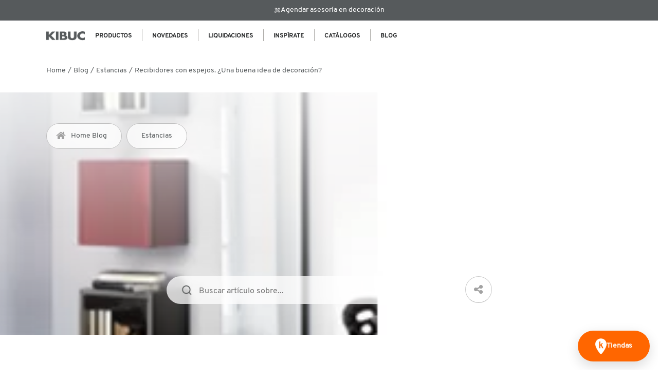

--- FILE ---
content_type: text/html; charset=UTF-8
request_url: https://www.kibuc.com/blog/recibidores-con-espejos-una-buena-idea-de-decoracion/
body_size: 28907
content:
<!doctype html>
<html lang="es-ES">
<head>
	<meta charset="UTF-8">
	<meta name="viewport" content="width=device-width, initial-scale=1">
	<link rel="profile" href="https://gmpg.org/xfn/11">
	<link data-minify="1" rel="stylesheet" href="https://www.kibuc.com/blog/wp-content/cache/min/1/font-awesome/4.4.0/css/font-awesome.min.css?ver=1726225538">
	
	<meta name='robots' content='index, follow, max-image-preview:large, max-snippet:-1, max-video-preview:-1' />
<link rel="alternate" hreflang="es" href="https://www.kibuc.com/blog/recibidores-con-espejos-una-buena-idea-de-decoracion/" />
<link rel="alternate" hreflang="x-default" href="https://www.kibuc.com/blog/recibidores-con-espejos-una-buena-idea-de-decoracion/" />

	<!-- This site is optimized with the Yoast SEO plugin v26.8 - https://yoast.com/product/yoast-seo-wordpress/ -->
	<title>Recibidores con espejos. ¿Una buena idea de decoración?</title>
<link data-rocket-prefetch href="https://consent.cookiebot.com" rel="dns-prefetch">
<link data-rocket-prefetch href="https://consentcdn.cookiebot.com" rel="dns-prefetch">
<link data-rocket-prefetch href="https://www.googletagmanager.com" rel="dns-prefetch">
<link data-rocket-prefetch href="https://static.addtoany.com" rel="dns-prefetch"><link rel="preload" data-rocket-preload as="image" href="https://www.kibuc.com/blog/wp-content/uploads/2013/04/espejos-mini-optimized.jpg" fetchpriority="high">
	<meta name="description" content="Los recibidores con espejos nos parece una genial idea de decoración. El recibidor es el primer sitio de la casa que ves tanto tú como tus visitas así que es un ambiente en el que debes tener muy en cuenta la decoración." />
	<link rel="canonical" href="https://www.kibuc.com/blog/recibidores-con-espejos-una-buena-idea-de-decoracion/" />
	<meta property="og:locale" content="es_ES" />
	<meta property="og:type" content="article" />
	<meta property="og:title" content="Recibidores con espejos. ¿Una buena idea de decoración?" />
	<meta property="og:description" content="Los recibidores con espejos nos parece una genial idea de decoración. El recibidor es el primer sitio de la casa que ves tanto tú como tus visitas así que es un ambiente en el que debes tener muy en cuenta la decoración." />
	<meta property="og:url" content="https://www.kibuc.com/blog/recibidores-con-espejos-una-buena-idea-de-decoracion/" />
	<meta property="og:site_name" content="KIBUC" />
	<meta property="article:author" content="https://www.facebook.com/kibuc.muebles/" />
	<meta property="article:published_time" content="2013-04-12T11:48:56+00:00" />
	<meta property="article:modified_time" content="2022-09-29T06:16:22+00:00" />
	<meta property="og:image" content="https://www.kibuc.com/blog/wp-content/uploads/2013/04/espejos-mini-optimized.jpg" />
	<meta property="og:image:width" content="300" />
	<meta property="og:image:height" content="203" />
	<meta property="og:image:type" content="image/jpeg" />
	<meta name="author" content="Por fin en casa" />
	<meta name="twitter:card" content="summary_large_image" />
	<script type="application/ld+json" class="yoast-schema-graph">{"@context":"https://schema.org","@graph":[{"@type":"Article","@id":"https://www.kibuc.com/blog/recibidores-con-espejos-una-buena-idea-de-decoracion/#article","isPartOf":{"@id":"https://www.kibuc.com/blog/recibidores-con-espejos-una-buena-idea-de-decoracion/"},"author":{"name":"Por fin en casa","@id":"https://www.kibuc.com/blog/#/schema/person/ea8d08a75f0a06550ba3ac0c71afd387"},"headline":"Recibidores con espejos. ¿Una buena idea de decoración?","datePublished":"2013-04-12T11:48:56+00:00","dateModified":"2022-09-29T06:16:22+00:00","mainEntityOfPage":{"@id":"https://www.kibuc.com/blog/recibidores-con-espejos-una-buena-idea-de-decoracion/"},"wordCount":476,"publisher":{"@id":"https://www.kibuc.com/blog/#organization"},"image":{"@id":"https://www.kibuc.com/blog/recibidores-con-espejos-una-buena-idea-de-decoracion/#primaryimage"},"thumbnailUrl":"https://www.kibuc.com/blog/wp-content/uploads/2013/04/espejos-mini-optimized.jpg","keywords":["Decoración"],"articleSection":["Estancias"],"inLanguage":"es"},{"@type":"WebPage","@id":"https://www.kibuc.com/blog/recibidores-con-espejos-una-buena-idea-de-decoracion/","url":"https://www.kibuc.com/blog/recibidores-con-espejos-una-buena-idea-de-decoracion/","name":"Recibidores con espejos. ¿Una buena idea de decoración?","isPartOf":{"@id":"https://www.kibuc.com/blog/#website"},"primaryImageOfPage":{"@id":"https://www.kibuc.com/blog/recibidores-con-espejos-una-buena-idea-de-decoracion/#primaryimage"},"image":{"@id":"https://www.kibuc.com/blog/recibidores-con-espejos-una-buena-idea-de-decoracion/#primaryimage"},"thumbnailUrl":"https://www.kibuc.com/blog/wp-content/uploads/2013/04/espejos-mini-optimized.jpg","datePublished":"2013-04-12T11:48:56+00:00","dateModified":"2022-09-29T06:16:22+00:00","description":"Los recibidores con espejos nos parece una genial idea de decoración. El recibidor es el primer sitio de la casa que ves tanto tú como tus visitas así que es un ambiente en el que debes tener muy en cuenta la decoración.","breadcrumb":{"@id":"https://www.kibuc.com/blog/recibidores-con-espejos-una-buena-idea-de-decoracion/#breadcrumb"},"inLanguage":"es","potentialAction":[{"@type":"ReadAction","target":["https://www.kibuc.com/blog/recibidores-con-espejos-una-buena-idea-de-decoracion/"]}]},{"@type":"ImageObject","inLanguage":"es","@id":"https://www.kibuc.com/blog/recibidores-con-espejos-una-buena-idea-de-decoracion/#primaryimage","url":"https://www.kibuc.com/blog/wp-content/uploads/2013/04/espejos-mini-optimized.jpg","contentUrl":"https://www.kibuc.com/blog/wp-content/uploads/2013/04/espejos-mini-optimized.jpg","width":300,"height":203},{"@type":"BreadcrumbList","@id":"https://www.kibuc.com/blog/recibidores-con-espejos-una-buena-idea-de-decoracion/#breadcrumb","itemListElement":[{"@type":"ListItem","position":1,"name":"Portada","item":"https://www.kibuc.com/blog/"},{"@type":"ListItem","position":2,"name":"Recibidores con espejos. ¿Una buena idea de decoración?"}]},{"@type":"WebSite","@id":"https://www.kibuc.com/blog/#website","url":"https://www.kibuc.com/blog/","name":"KIBUC","description":"Muebles y Complementos","publisher":{"@id":"https://www.kibuc.com/blog/#organization"},"potentialAction":[{"@type":"SearchAction","target":{"@type":"EntryPoint","urlTemplate":"https://www.kibuc.com/blog/?s={search_term_string}"},"query-input":{"@type":"PropertyValueSpecification","valueRequired":true,"valueName":"search_term_string"}}],"inLanguage":"es"},{"@type":"Organization","@id":"https://www.kibuc.com/blog/#organization","name":"KIBUC","url":"https://www.kibuc.com/blog/","logo":{"@type":"ImageObject","inLanguage":"es","@id":"https://www.kibuc.com/blog/#/schema/logo/image/","url":"https://www.kibuc.com/blog/wp-content/uploads/2022/05/logo-optimized.png","contentUrl":"https://www.kibuc.com/blog/wp-content/uploads/2022/05/logo-optimized.png","width":80,"height":20,"caption":"KIBUC"},"image":{"@id":"https://www.kibuc.com/blog/#/schema/logo/image/"}},{"@type":"Person","@id":"https://www.kibuc.com/blog/#/schema/person/ea8d08a75f0a06550ba3ac0c71afd387","name":"Por fin en casa","image":{"@type":"ImageObject","inLanguage":"es","@id":"https://www.kibuc.com/blog/#/schema/person/image/","url":"https://secure.gravatar.com/avatar/782ce6da8f32aca3c03bf993d719f629fd2d100fee0ea573006474d768c676f2?s=96&d=mm&r=g","contentUrl":"https://secure.gravatar.com/avatar/782ce6da8f32aca3c03bf993d719f629fd2d100fee0ea573006474d768c676f2?s=96&d=mm&r=g","caption":"Por fin en casa"},"description":"Muebles de diseño para tu hogar 🛋️ Proyectos de interiorismo. ¡Inspírate con nosotros! ✨ Encuentra tu tienda KIBUC más cercana 📍","sameAs":["https://www.kibuc.com/","https://www.facebook.com/kibuc.muebles/","https://www.instagram.com/kibuc_muebles/"],"url":"https://www.kibuc.com/blog/author/sin-moverte-de-casa/"}]}</script>
	<!-- / Yoast SEO plugin. -->


<link rel='dns-prefetch' href='//static.addtoany.com' />
<link rel='dns-prefetch' href='//ajax.googleapis.com' />

<link rel="alternate" type="application/rss+xml" title="KIBUC &raquo; Feed" href="https://www.kibuc.com/blog/feed/" />
<link rel="alternate" type="application/rss+xml" title="KIBUC &raquo; Feed de los comentarios" href="https://www.kibuc.com/blog/comments/feed/" />
<link rel="alternate" title="oEmbed (JSON)" type="application/json+oembed" href="https://www.kibuc.com/blog/wp-json/oembed/1.0/embed?url=https%3A%2F%2Fwww.kibuc.com%2Fblog%2Frecibidores-con-espejos-una-buena-idea-de-decoracion%2F" />
<link rel="alternate" title="oEmbed (XML)" type="text/xml+oembed" href="https://www.kibuc.com/blog/wp-json/oembed/1.0/embed?url=https%3A%2F%2Fwww.kibuc.com%2Fblog%2Frecibidores-con-espejos-una-buena-idea-de-decoracion%2F&#038;format=xml" />
<style id='wp-img-auto-sizes-contain-inline-css'>
img:is([sizes=auto i],[sizes^="auto," i]){contain-intrinsic-size:3000px 1500px}
/*# sourceURL=wp-img-auto-sizes-contain-inline-css */
</style>
<style id='wp-emoji-styles-inline-css'>

	img.wp-smiley, img.emoji {
		display: inline !important;
		border: none !important;
		box-shadow: none !important;
		height: 1em !important;
		width: 1em !important;
		margin: 0 0.07em !important;
		vertical-align: -0.1em !important;
		background: none !important;
		padding: 0 !important;
	}
/*# sourceURL=wp-emoji-styles-inline-css */
</style>
<link rel='stylesheet' id='wp-block-library-css' href='https://www.kibuc.com/blog/wp-includes/css/dist/block-library/style.min.css?ver=6.9' media='all' />
<style id='wp-block-heading-inline-css'>
h1:where(.wp-block-heading).has-background,h2:where(.wp-block-heading).has-background,h3:where(.wp-block-heading).has-background,h4:where(.wp-block-heading).has-background,h5:where(.wp-block-heading).has-background,h6:where(.wp-block-heading).has-background{padding:1.25em 2.375em}h1.has-text-align-left[style*=writing-mode]:where([style*=vertical-lr]),h1.has-text-align-right[style*=writing-mode]:where([style*=vertical-rl]),h2.has-text-align-left[style*=writing-mode]:where([style*=vertical-lr]),h2.has-text-align-right[style*=writing-mode]:where([style*=vertical-rl]),h3.has-text-align-left[style*=writing-mode]:where([style*=vertical-lr]),h3.has-text-align-right[style*=writing-mode]:where([style*=vertical-rl]),h4.has-text-align-left[style*=writing-mode]:where([style*=vertical-lr]),h4.has-text-align-right[style*=writing-mode]:where([style*=vertical-rl]),h5.has-text-align-left[style*=writing-mode]:where([style*=vertical-lr]),h5.has-text-align-right[style*=writing-mode]:where([style*=vertical-rl]),h6.has-text-align-left[style*=writing-mode]:where([style*=vertical-lr]),h6.has-text-align-right[style*=writing-mode]:where([style*=vertical-rl]){rotate:180deg}
/*# sourceURL=https://www.kibuc.com/blog/wp-includes/blocks/heading/style.min.css */
</style>
<style id='wp-block-paragraph-inline-css'>
.is-small-text{font-size:.875em}.is-regular-text{font-size:1em}.is-large-text{font-size:2.25em}.is-larger-text{font-size:3em}.has-drop-cap:not(:focus):first-letter{float:left;font-size:8.4em;font-style:normal;font-weight:100;line-height:.68;margin:.05em .1em 0 0;text-transform:uppercase}body.rtl .has-drop-cap:not(:focus):first-letter{float:none;margin-left:.1em}p.has-drop-cap.has-background{overflow:hidden}:root :where(p.has-background){padding:1.25em 2.375em}:where(p.has-text-color:not(.has-link-color)) a{color:inherit}p.has-text-align-left[style*="writing-mode:vertical-lr"],p.has-text-align-right[style*="writing-mode:vertical-rl"]{rotate:180deg}
/*# sourceURL=https://www.kibuc.com/blog/wp-includes/blocks/paragraph/style.min.css */
</style>
<style id='global-styles-inline-css'>
:root{--wp--preset--aspect-ratio--square: 1;--wp--preset--aspect-ratio--4-3: 4/3;--wp--preset--aspect-ratio--3-4: 3/4;--wp--preset--aspect-ratio--3-2: 3/2;--wp--preset--aspect-ratio--2-3: 2/3;--wp--preset--aspect-ratio--16-9: 16/9;--wp--preset--aspect-ratio--9-16: 9/16;--wp--preset--color--black: #000000;--wp--preset--color--cyan-bluish-gray: #abb8c3;--wp--preset--color--white: #ffffff;--wp--preset--color--pale-pink: #f78da7;--wp--preset--color--vivid-red: #cf2e2e;--wp--preset--color--luminous-vivid-orange: #ff6900;--wp--preset--color--luminous-vivid-amber: #fcb900;--wp--preset--color--light-green-cyan: #7bdcb5;--wp--preset--color--vivid-green-cyan: #00d084;--wp--preset--color--pale-cyan-blue: #8ed1fc;--wp--preset--color--vivid-cyan-blue: #0693e3;--wp--preset--color--vivid-purple: #9b51e0;--wp--preset--gradient--vivid-cyan-blue-to-vivid-purple: linear-gradient(135deg,rgb(6,147,227) 0%,rgb(155,81,224) 100%);--wp--preset--gradient--light-green-cyan-to-vivid-green-cyan: linear-gradient(135deg,rgb(122,220,180) 0%,rgb(0,208,130) 100%);--wp--preset--gradient--luminous-vivid-amber-to-luminous-vivid-orange: linear-gradient(135deg,rgb(252,185,0) 0%,rgb(255,105,0) 100%);--wp--preset--gradient--luminous-vivid-orange-to-vivid-red: linear-gradient(135deg,rgb(255,105,0) 0%,rgb(207,46,46) 100%);--wp--preset--gradient--very-light-gray-to-cyan-bluish-gray: linear-gradient(135deg,rgb(238,238,238) 0%,rgb(169,184,195) 100%);--wp--preset--gradient--cool-to-warm-spectrum: linear-gradient(135deg,rgb(74,234,220) 0%,rgb(151,120,209) 20%,rgb(207,42,186) 40%,rgb(238,44,130) 60%,rgb(251,105,98) 80%,rgb(254,248,76) 100%);--wp--preset--gradient--blush-light-purple: linear-gradient(135deg,rgb(255,206,236) 0%,rgb(152,150,240) 100%);--wp--preset--gradient--blush-bordeaux: linear-gradient(135deg,rgb(254,205,165) 0%,rgb(254,45,45) 50%,rgb(107,0,62) 100%);--wp--preset--gradient--luminous-dusk: linear-gradient(135deg,rgb(255,203,112) 0%,rgb(199,81,192) 50%,rgb(65,88,208) 100%);--wp--preset--gradient--pale-ocean: linear-gradient(135deg,rgb(255,245,203) 0%,rgb(182,227,212) 50%,rgb(51,167,181) 100%);--wp--preset--gradient--electric-grass: linear-gradient(135deg,rgb(202,248,128) 0%,rgb(113,206,126) 100%);--wp--preset--gradient--midnight: linear-gradient(135deg,rgb(2,3,129) 0%,rgb(40,116,252) 100%);--wp--preset--font-size--small: 13px;--wp--preset--font-size--medium: 20px;--wp--preset--font-size--large: 36px;--wp--preset--font-size--x-large: 42px;--wp--preset--spacing--20: 0.44rem;--wp--preset--spacing--30: 0.67rem;--wp--preset--spacing--40: 1rem;--wp--preset--spacing--50: 1.5rem;--wp--preset--spacing--60: 2.25rem;--wp--preset--spacing--70: 3.38rem;--wp--preset--spacing--80: 5.06rem;--wp--preset--shadow--natural: 6px 6px 9px rgba(0, 0, 0, 0.2);--wp--preset--shadow--deep: 12px 12px 50px rgba(0, 0, 0, 0.4);--wp--preset--shadow--sharp: 6px 6px 0px rgba(0, 0, 0, 0.2);--wp--preset--shadow--outlined: 6px 6px 0px -3px rgb(255, 255, 255), 6px 6px rgb(0, 0, 0);--wp--preset--shadow--crisp: 6px 6px 0px rgb(0, 0, 0);}:where(.is-layout-flex){gap: 0.5em;}:where(.is-layout-grid){gap: 0.5em;}body .is-layout-flex{display: flex;}.is-layout-flex{flex-wrap: wrap;align-items: center;}.is-layout-flex > :is(*, div){margin: 0;}body .is-layout-grid{display: grid;}.is-layout-grid > :is(*, div){margin: 0;}:where(.wp-block-columns.is-layout-flex){gap: 2em;}:where(.wp-block-columns.is-layout-grid){gap: 2em;}:where(.wp-block-post-template.is-layout-flex){gap: 1.25em;}:where(.wp-block-post-template.is-layout-grid){gap: 1.25em;}.has-black-color{color: var(--wp--preset--color--black) !important;}.has-cyan-bluish-gray-color{color: var(--wp--preset--color--cyan-bluish-gray) !important;}.has-white-color{color: var(--wp--preset--color--white) !important;}.has-pale-pink-color{color: var(--wp--preset--color--pale-pink) !important;}.has-vivid-red-color{color: var(--wp--preset--color--vivid-red) !important;}.has-luminous-vivid-orange-color{color: var(--wp--preset--color--luminous-vivid-orange) !important;}.has-luminous-vivid-amber-color{color: var(--wp--preset--color--luminous-vivid-amber) !important;}.has-light-green-cyan-color{color: var(--wp--preset--color--light-green-cyan) !important;}.has-vivid-green-cyan-color{color: var(--wp--preset--color--vivid-green-cyan) !important;}.has-pale-cyan-blue-color{color: var(--wp--preset--color--pale-cyan-blue) !important;}.has-vivid-cyan-blue-color{color: var(--wp--preset--color--vivid-cyan-blue) !important;}.has-vivid-purple-color{color: var(--wp--preset--color--vivid-purple) !important;}.has-black-background-color{background-color: var(--wp--preset--color--black) !important;}.has-cyan-bluish-gray-background-color{background-color: var(--wp--preset--color--cyan-bluish-gray) !important;}.has-white-background-color{background-color: var(--wp--preset--color--white) !important;}.has-pale-pink-background-color{background-color: var(--wp--preset--color--pale-pink) !important;}.has-vivid-red-background-color{background-color: var(--wp--preset--color--vivid-red) !important;}.has-luminous-vivid-orange-background-color{background-color: var(--wp--preset--color--luminous-vivid-orange) !important;}.has-luminous-vivid-amber-background-color{background-color: var(--wp--preset--color--luminous-vivid-amber) !important;}.has-light-green-cyan-background-color{background-color: var(--wp--preset--color--light-green-cyan) !important;}.has-vivid-green-cyan-background-color{background-color: var(--wp--preset--color--vivid-green-cyan) !important;}.has-pale-cyan-blue-background-color{background-color: var(--wp--preset--color--pale-cyan-blue) !important;}.has-vivid-cyan-blue-background-color{background-color: var(--wp--preset--color--vivid-cyan-blue) !important;}.has-vivid-purple-background-color{background-color: var(--wp--preset--color--vivid-purple) !important;}.has-black-border-color{border-color: var(--wp--preset--color--black) !important;}.has-cyan-bluish-gray-border-color{border-color: var(--wp--preset--color--cyan-bluish-gray) !important;}.has-white-border-color{border-color: var(--wp--preset--color--white) !important;}.has-pale-pink-border-color{border-color: var(--wp--preset--color--pale-pink) !important;}.has-vivid-red-border-color{border-color: var(--wp--preset--color--vivid-red) !important;}.has-luminous-vivid-orange-border-color{border-color: var(--wp--preset--color--luminous-vivid-orange) !important;}.has-luminous-vivid-amber-border-color{border-color: var(--wp--preset--color--luminous-vivid-amber) !important;}.has-light-green-cyan-border-color{border-color: var(--wp--preset--color--light-green-cyan) !important;}.has-vivid-green-cyan-border-color{border-color: var(--wp--preset--color--vivid-green-cyan) !important;}.has-pale-cyan-blue-border-color{border-color: var(--wp--preset--color--pale-cyan-blue) !important;}.has-vivid-cyan-blue-border-color{border-color: var(--wp--preset--color--vivid-cyan-blue) !important;}.has-vivid-purple-border-color{border-color: var(--wp--preset--color--vivid-purple) !important;}.has-vivid-cyan-blue-to-vivid-purple-gradient-background{background: var(--wp--preset--gradient--vivid-cyan-blue-to-vivid-purple) !important;}.has-light-green-cyan-to-vivid-green-cyan-gradient-background{background: var(--wp--preset--gradient--light-green-cyan-to-vivid-green-cyan) !important;}.has-luminous-vivid-amber-to-luminous-vivid-orange-gradient-background{background: var(--wp--preset--gradient--luminous-vivid-amber-to-luminous-vivid-orange) !important;}.has-luminous-vivid-orange-to-vivid-red-gradient-background{background: var(--wp--preset--gradient--luminous-vivid-orange-to-vivid-red) !important;}.has-very-light-gray-to-cyan-bluish-gray-gradient-background{background: var(--wp--preset--gradient--very-light-gray-to-cyan-bluish-gray) !important;}.has-cool-to-warm-spectrum-gradient-background{background: var(--wp--preset--gradient--cool-to-warm-spectrum) !important;}.has-blush-light-purple-gradient-background{background: var(--wp--preset--gradient--blush-light-purple) !important;}.has-blush-bordeaux-gradient-background{background: var(--wp--preset--gradient--blush-bordeaux) !important;}.has-luminous-dusk-gradient-background{background: var(--wp--preset--gradient--luminous-dusk) !important;}.has-pale-ocean-gradient-background{background: var(--wp--preset--gradient--pale-ocean) !important;}.has-electric-grass-gradient-background{background: var(--wp--preset--gradient--electric-grass) !important;}.has-midnight-gradient-background{background: var(--wp--preset--gradient--midnight) !important;}.has-small-font-size{font-size: var(--wp--preset--font-size--small) !important;}.has-medium-font-size{font-size: var(--wp--preset--font-size--medium) !important;}.has-large-font-size{font-size: var(--wp--preset--font-size--large) !important;}.has-x-large-font-size{font-size: var(--wp--preset--font-size--x-large) !important;}
/*# sourceURL=global-styles-inline-css */
</style>

<style id='classic-theme-styles-inline-css'>
/*! This file is auto-generated */
.wp-block-button__link{color:#fff;background-color:#32373c;border-radius:9999px;box-shadow:none;text-decoration:none;padding:calc(.667em + 2px) calc(1.333em + 2px);font-size:1.125em}.wp-block-file__button{background:#32373c;color:#fff;text-decoration:none}
/*# sourceURL=/wp-includes/css/classic-themes.min.css */
</style>
<link data-minify="1" rel='stylesheet' id='wpml-blocks-css' href='https://www.kibuc.com/blog/wp-content/cache/min/1/blog/wp-content/plugins/sitepress-multilingual-cms/dist/css/blocks/styles.css?ver=1726225538' media='all' />
<link rel='stylesheet' id='ez-toc-css' href='https://www.kibuc.com/blog/wp-content/plugins/easy-table-of-contents/assets/css/screen.min.css?ver=2.0.80' media='all' />
<style id='ez-toc-inline-css'>
div#ez-toc-container .ez-toc-title {font-size: 120%;}div#ez-toc-container .ez-toc-title {font-weight: 500;}div#ez-toc-container ul li , div#ez-toc-container ul li a {font-size: 95%;}div#ez-toc-container ul li , div#ez-toc-container ul li a {font-weight: 500;}div#ez-toc-container nav ul ul li {font-size: 90%;}.ez-toc-box-title {font-weight: bold; margin-bottom: 10px; text-align: center; text-transform: uppercase; letter-spacing: 1px; color: #666; padding-bottom: 5px;position:absolute;top:-4%;left:5%;background-color: inherit;transition: top 0.3s ease;}.ez-toc-box-title.toc-closed {top:-25%;}
/*# sourceURL=ez-toc-inline-css */
</style>
<link data-minify="1" rel='stylesheet' id='kibuc-style-css' href='https://www.kibuc.com/blog/wp-content/cache/background-css/1/www.kibuc.com/blog/wp-content/cache/min/1/blog/wp-content/themes/kibuc2024/style.css?ver=1726225538&wpr_t=1769298199' media='all' />
<link data-minify="1" rel='stylesheet' id='slick-css-css' href='https://www.kibuc.com/blog/wp-content/cache/min/1/blog/wp-content/themes/kibuc2024/slick/slick.css?ver=1726225538' media='all' />
<link data-minify="1" rel='stylesheet' id='slick-theme-css-css' href='https://www.kibuc.com/blog/wp-content/cache/background-css/1/www.kibuc.com/blog/wp-content/cache/min/1/blog/wp-content/themes/kibuc2024/slick/slick-theme.css?ver=1726225538&wpr_t=1769298199' media='all' />
<link rel='stylesheet' id='addtoany-css' href='https://www.kibuc.com/blog/wp-content/plugins/add-to-any/addtoany.min.css?ver=1.16' media='all' />
<script id="wpml-cookie-js-extra">
var wpml_cookies = {"wp-wpml_current_language":{"value":"es","expires":1,"path":"/"}};
var wpml_cookies = {"wp-wpml_current_language":{"value":"es","expires":1,"path":"/"}};
//# sourceURL=wpml-cookie-js-extra
</script>
<script data-minify="1" src="https://www.kibuc.com/blog/wp-content/cache/min/1/blog/wp-content/plugins/sitepress-multilingual-cms/res/js/cookies/language-cookie.js?ver=1726225538" id="wpml-cookie-js" defer data-wp-strategy="defer"></script>
<script id="addtoany-core-js-before">
window.a2a_config=window.a2a_config||{};a2a_config.callbacks=[];a2a_config.overlays=[];a2a_config.templates={};a2a_localize = {
	Share: "Compartir",
	Save: "Guardar",
	Subscribe: "Suscribir",
	Email: "Correo electrónico",
	Bookmark: "Marcador",
	ShowAll: "Mostrar todo",
	ShowLess: "Mostrar menos",
	FindServices: "Encontrar servicio(s)",
	FindAnyServiceToAddTo: "Encuentra al instante cualquier servicio para añadir a",
	PoweredBy: "Funciona con",
	ShareViaEmail: "Compartir por correo electrónico",
	SubscribeViaEmail: "Suscribirse a través de correo electrónico",
	BookmarkInYourBrowser: "Añadir a marcadores de tu navegador",
	BookmarkInstructions: "Presiona «Ctrl+D» o «\u2318+D» para añadir esta página a marcadores",
	AddToYourFavorites: "Añadir a tus favoritos",
	SendFromWebOrProgram: "Enviar desde cualquier dirección o programa de correo electrónico ",
	EmailProgram: "Programa de correo electrónico",
	More: "Más&#8230;",
	ThanksForSharing: "¡Gracias por compartir!",
	ThanksForFollowing: "¡Gracias por seguirnos!"
};


//# sourceURL=addtoany-core-js-before
</script>
<script defer src="https://static.addtoany.com/menu/page.js" id="addtoany-core-js"></script>
<script data-minify="1" src="https://www.kibuc.com/blog/wp-content/cache/min/1/ajax/libs/jquery/3.4.1/jquery.min.js?ver=1726225539" id="jquery-js"></script>
<script defer src="https://www.kibuc.com/blog/wp-content/plugins/add-to-any/addtoany.min.js?ver=1.1" id="addtoany-jquery-js"></script>
<script src="https://www.kibuc.com/blog/wp-includes/js/dist/hooks.min.js?ver=dd5603f07f9220ed27f1" id="wp-hooks-js"></script>
<script src="https://www.kibuc.com/blog/wp-includes/js/dist/i18n.min.js?ver=c26c3dc7bed366793375" id="wp-i18n-js"></script>
<script id="wp-i18n-js-after">
wp.i18n.setLocaleData( { 'text direction\u0004ltr': [ 'ltr' ] } );
//# sourceURL=wp-i18n-js-after
</script>
<script id="dh_loadmore-js-extra">
var dh_loadmore_params = {"ajaxurl":"https://www.kibuc.com/blog/wp-admin/admin-ajax.php","posts":"{\"page\":0,\"error\":\"\",\"m\":\"\",\"p\":12129,\"post_parent\":\"\",\"subpost\":\"\",\"subpost_id\":\"\",\"attachment\":\"\",\"attachment_id\":0,\"pagename\":\"\",\"page_id\":\"\",\"second\":\"\",\"minute\":\"\",\"hour\":\"\",\"day\":0,\"monthnum\":0,\"year\":0,\"w\":0,\"category_name\":\"\",\"tag\":\"\",\"cat\":\"\",\"tag_id\":\"\",\"author\":\"\",\"author_name\":\"\",\"feed\":\"\",\"tb\":\"\",\"paged\":0,\"meta_key\":\"\",\"meta_value\":\"\",\"preview\":\"\",\"s\":\"\",\"sentence\":\"\",\"title\":\"\",\"fields\":\"all\",\"menu_order\":\"\",\"embed\":\"\",\"category__in\":[],\"category__not_in\":[],\"category__and\":[],\"post__in\":[],\"post__not_in\":[],\"post_name__in\":[],\"tag__in\":[],\"tag__not_in\":[],\"tag__and\":[],\"tag_slug__in\":[],\"tag_slug__and\":[],\"post_parent__in\":[],\"post_parent__not_in\":[],\"author__in\":[],\"author__not_in\":[],\"search_columns\":[],\"name\":\"recibidores-con-espejos-una-buena-idea-de-decoracion\",\"ignore_sticky_posts\":false,\"suppress_filters\":false,\"cache_results\":true,\"update_post_term_cache\":true,\"update_menu_item_cache\":false,\"lazy_load_term_meta\":true,\"update_post_meta_cache\":true,\"post_type\":\"\",\"posts_per_page\":6,\"nopaging\":false,\"comments_per_page\":\"50\",\"no_found_rows\":false,\"order\":\"DESC\"}","current_page":"1","max_page":"0","total_posts":"1"};
//# sourceURL=dh_loadmore-js-extra
</script>
<script data-minify="1" src="https://www.kibuc.com/blog/wp-content/cache/min/1/blog/wp-content/themes/kibuc2024/js/dh_loadmore.js?ver=1726225539" id="dh_loadmore-js"></script>
<link rel="https://api.w.org/" href="https://www.kibuc.com/blog/wp-json/" /><link rel="alternate" title="JSON" type="application/json" href="https://www.kibuc.com/blog/wp-json/wp/v2/posts/12129" /><link rel="EditURI" type="application/rsd+xml" title="RSD" href="https://www.kibuc.com/blog/xmlrpc.php?rsd" />
<meta name="generator" content="WordPress 6.9" />
<link rel='shortlink' href='https://www.kibuc.com/blog/?p=12129' />
<meta name="generator" content="WPML ver:4.6.13 stt:8,2;" />
<link rel="icon" href="https://www.kibuc.com/blog/wp-content/uploads/2024/07/cropped-CAST_KIBUC_logoenmarcado_N-32x32-optimized.jpg" sizes="32x32" />
<link rel="icon" href="https://www.kibuc.com/blog/wp-content/uploads/2024/07/cropped-CAST_KIBUC_logoenmarcado_N-192x192-optimized.jpg" sizes="192x192" />
<link rel="apple-touch-icon" href="https://www.kibuc.com/blog/wp-content/uploads/2024/07/cropped-CAST_KIBUC_logoenmarcado_N-180x180-optimized.jpg" />
<meta name="msapplication-TileImage" content="https://www.kibuc.com/blog/wp-content/uploads/2024/07/cropped-CAST_KIBUC_logoenmarcado_N-270x270-optimized.jpg" />
<noscript><style id="rocket-lazyload-nojs-css">.rll-youtube-player, [data-lazy-src]{display:none !important;}</style></noscript>
	<!-- Google Tag Manager -->
	<script>(function(w,d,s,l,i){w[l]=w[l]||[];w[l].push({'gtm.start':
		new Date().getTime(),event:'gtm.js'});var f=d.getElementsByTagName(s)[0],
		j=d.createElement(s),dl=l!='dataLayer'?'&l='+l:'';j.async=true;j.src=
		'https://www.googletagmanager.com/gtm.js?id='+i+dl;f.parentNode.insertBefore(j,f);
		})(window,document,'script','dataLayer','GTM-574J2CJ');</script>
	<!-- End Google Tag Manager -->
<style id="rocket-lazyrender-inline-css">[data-wpr-lazyrender] {content-visibility: auto;}</style><style id="wpr-lazyload-bg-container"></style><style id="wpr-lazyload-bg-exclusion">.floating-stores a>span.icon{--wpr-bg-66af734e-b533-4ec4-a253-06ed32308e52: url('https://www.kibuc.com/blog/wp-content/uploads/2022/05/store-pin.svg');}</style>
<noscript>
<style id="wpr-lazyload-bg-nostyle">#subscribe-footer-form .subscribe-mail{--wpr-bg-ce2ef7ae-928f-434f-a475-3b2a7c24e6eb: url('https://www.kibuc.com/blog/wp-content/uploads/2022/06/letter_focus.svg');}.post-content .sidebar-cta{--wpr-bg-86e0caed-5873-4e47-b3e4-6ac7fe539275: url('https://www.kibuc.com/blog/wp-content/uploads/2022/06/cta_bg-optimized.png');}#modal-asesoria-desktop .modal-content .modal-content-bg-img{--wpr-bg-5ccfffba-eeb2-45db-b314-461c0d46a55b: url('https://www.kibuc.com/blog/wp-content/uploads/2022/06/modal-responsive-bg-optimized.png');}#custom-megamenu-desktop .top-menu-desktop-item.has-elements:after{--wpr-bg-81319171-f8cd-4626-a430-1a134df3b4b2: url('https://www.kibuc.com/blog/wp-content/uploads/2022/05/boton-flecha-down-black.svg');}.main-navigation.toggled #custom-megamenu-responsive .mega-submenu.active span:after{--wpr-bg-37382946-6c79-4daf-9039-388da94a918b: url('https://www.kibuc.com/blog/wp-content/uploads/2022/06/angle_right.svg');}.slick-loading .slick-list{--wpr-bg-c9e9e0ef-7600-437a-9c0e-c54e485b78c7: url('https://www.kibuc.com/blog/blog/wp-content/themes/kibuc2024/slick/ajax-loader.gif');}</style>
</noscript>
<script type="application/javascript">const rocket_pairs = [{"selector":"#subscribe-footer-form .subscribe-mail","style":"#subscribe-footer-form .subscribe-mail{--wpr-bg-ce2ef7ae-928f-434f-a475-3b2a7c24e6eb: url('https:\/\/www.kibuc.com\/blog\/wp-content\/uploads\/2022\/06\/letter_focus.svg');}","hash":"ce2ef7ae-928f-434f-a475-3b2a7c24e6eb","url":"https:\/\/www.kibuc.com\/blog\/wp-content\/uploads\/2022\/06\/letter_focus.svg"},{"selector":".post-content .sidebar-cta","style":".post-content .sidebar-cta{--wpr-bg-86e0caed-5873-4e47-b3e4-6ac7fe539275: url('https:\/\/www.kibuc.com\/blog\/wp-content\/uploads\/2022\/06\/cta_bg.png');}","hash":"86e0caed-5873-4e47-b3e4-6ac7fe539275","url":"https:\/\/www.kibuc.com\/blog\/wp-content\/uploads\/2022\/06\/cta_bg.png"},{"selector":"#modal-asesoria-desktop .modal-content .modal-content-bg-img","style":"#modal-asesoria-desktop .modal-content .modal-content-bg-img{--wpr-bg-5ccfffba-eeb2-45db-b314-461c0d46a55b: url('https:\/\/www.kibuc.com\/blog\/wp-content\/uploads\/2022\/06\/modal-responsive-bg.png');}","hash":"5ccfffba-eeb2-45db-b314-461c0d46a55b","url":"https:\/\/www.kibuc.com\/blog\/wp-content\/uploads\/2022\/06\/modal-responsive-bg.png"},{"selector":"#custom-megamenu-desktop .top-menu-desktop-item.has-elements","style":"#custom-megamenu-desktop .top-menu-desktop-item.has-elements:after{--wpr-bg-81319171-f8cd-4626-a430-1a134df3b4b2: url('https:\/\/www.kibuc.com\/blog\/wp-content\/uploads\/2022\/05\/boton-flecha-down-black.svg');}","hash":"81319171-f8cd-4626-a430-1a134df3b4b2","url":"https:\/\/www.kibuc.com\/blog\/wp-content\/uploads\/2022\/05\/boton-flecha-down-black.svg"},{"selector":".main-navigation.toggled #custom-megamenu-responsive .mega-submenu.active span","style":".main-navigation.toggled #custom-megamenu-responsive .mega-submenu.active span:after{--wpr-bg-37382946-6c79-4daf-9039-388da94a918b: url('https:\/\/www.kibuc.com\/blog\/wp-content\/uploads\/2022\/06\/angle_right.svg');}","hash":"37382946-6c79-4daf-9039-388da94a918b","url":"https:\/\/www.kibuc.com\/blog\/wp-content\/uploads\/2022\/06\/angle_right.svg"},{"selector":".slick-loading .slick-list","style":".slick-loading .slick-list{--wpr-bg-c9e9e0ef-7600-437a-9c0e-c54e485b78c7: url('https:\/\/www.kibuc.com\/blog\/blog\/wp-content\/themes\/kibuc2024\/slick\/ajax-loader.gif');}","hash":"c9e9e0ef-7600-437a-9c0e-c54e485b78c7","url":"https:\/\/www.kibuc.com\/blog\/blog\/wp-content\/themes\/kibuc2024\/slick\/ajax-loader.gif"}]; const rocket_excluded_pairs = [{"selector":".floating-stores a>span.icon","style":".floating-stores a>span.icon{--wpr-bg-66af734e-b533-4ec4-a253-06ed32308e52: url('https:\/\/www.kibuc.com\/blog\/wp-content\/uploads\/2022\/05\/store-pin.svg');}","hash":"66af734e-b533-4ec4-a253-06ed32308e52","url":"https:\/\/www.kibuc.com\/blog\/wp-content\/uploads\/2022\/05\/store-pin.svg"}];</script><meta name="generator" content="WP Rocket 3.20.2" data-wpr-features="wpr_lazyload_css_bg_img wpr_minify_js wpr_lazyload_images wpr_preconnect_external_domains wpr_automatic_lazy_rendering wpr_oci wpr_minify_css wpr_preload_links wpr_desktop" /></head>

<body class="wp-singular post-template-default single single-post postid-12129 single-format-gallery wp-custom-logo wp-theme-kibuc2024">
<div  id="page" class="site">
	<a class="skip-link screen-reader-text" href="#primary" alt="Skip to content" aria-label="Skip to content">Skip to content</a>

	<header  id="masthead" class="site-header">
		<div  class="topbar ">

			<button class="topbar-promo" id="modal-trigger-desktop">
				<img class="icon" src="https://www.kibuc.com/blog/wp-content/uploads/2022/05/icono-beneficios-asesoramiento-1.svg" alt="icono asesoramiento"/>
				Agendar asesoría en decoración			</button>
			<!--<div class="lang-selector">
				<a href="#" class="active">ES</a> / <a href="#">CA</a>
			</div>-->
		</div>
		<div  class="header-wrapper new-container-fixed">
			<div class="site-branding">
								<a href="https://www.kibuc.com/es/" class="custom-logo-link" rel="home" aria-current="page">
					<img width="80" height="20" src="data:image/svg+xml,%3Csvg%20xmlns='http://www.w3.org/2000/svg'%20viewBox='0%200%2080%2020'%3E%3C/svg%3E" class="custom-logo" alt="KIBUC" decoding="async" data-lazy-src="https://www.kibuc.com/blog/wp-content/uploads/2022/05/logo-optimized.png"><noscript><img width="80" height="20" src="https://www.kibuc.com/blog/wp-content/uploads/2022/05/logo-optimized.png" class="custom-logo" alt="KIBUC" decoding="async"></noscript>
				</a>
			</div><!-- .site-branding -->

			<nav id="site-navigation" class="main-navigation">
				<button class="menu-toggle" aria-controls="primary-menu" aria-expanded="false" aria-label="Menu Inicio">
					<img src="data:image/svg+xml,%3Csvg%20xmlns='http://www.w3.org/2000/svg'%20viewBox='0%200%200%200'%3E%3C/svg%3E" alt="Boton de inicio" data-lazy-src="https://www.kibuc.com/blog/wp-content/uploads/2022/06/hamburger.svg"><noscript><img src="https://www.kibuc.com/blog/wp-content/uploads/2022/06/hamburger.svg" alt="Boton de inicio"></noscript>
				</button>
				<nav id="custom-megamenu-desktop">
  <ul class="menu">
    
	
	<li class="menu-item"><a href="#" class="top-menu-desktop-item has-elements">PRODUCTOS</a>
      <ul class="mega-submenu">
        <li class="submenu-top-item">
          <span class="submenu-top-title">Sofas</span>
          <ul class="submenu-inferior">
            <div class="submenu-inferior-row">
              <div class="submenu-inferior-column">
                <p> Por Tamaño</p>
                <a href="https://www.kibuc.com/es/108-2-plazas">2 plazas</a>
                <a href="https://www.kibuc.com/es/109-3-plazas">3 plazas</a>
                <a href="https://www.kibuc.com/es/140-4-plazas">4 plazas</a>
              </div>
              <div class="submenu-inferior-column">
                <p>Por Tipo</p>
                <a href="https://www.kibuc.com/es/27-butacas">Butacas</a>
                <a href="https://www.kibuc.com/es/25-chaise-longues">Chaise longues</a>
                <a href="https://www.kibuc.com/es/112-puffs-y-reposapies">Puffs y reposapiés</a>
                <a href="https://www.kibuc.com/es/26-rinconeros">Rinconeros</a>
                <a href="https://www.kibuc.com/es/111-sofas-cama">Sofás cama</a>
                <a href="https://www.kibuc.com/es/221-sillas">Sillas</a>
              </div>
                            <div class="submenu-inferior-column">&nbsp;</div>
              <div class="submenu-inferior-column submenu-inferior-image-row">
                <img src="data:image/svg+xml,%3Csvg%20xmlns='http://www.w3.org/2000/svg'%20viewBox='0%200%200%200'%3E%3C/svg%3E" data-lazy-src="https://www.kibuc.com/blog/wp-content/uploads/2022/06/menu_sofa-optimized.png"><noscript><img src="https://www.kibuc.com/blog/wp-content/uploads/2022/06/menu_sofa-optimized.png"></noscript>
                <a href="https://www.kibuc.com/es/11-sofas" class="reverse-style">Todos los Sofás</a>
              </div>
            </div>
          </ul>
        </li>
        <li class="submenu-top-item">
          <span class="submenu-top-title">Mesas</span>
          <ul class="submenu-inferior">
            <div class="submenu-inferior-row">
                            <div class="submenu-inferior-column">
                <p>Por Tipo</p>
                                <a href="https://www.kibuc.com/es/220-mesas-de-centro">Mesas de centro</a>
                <a href="https://www.kibuc.com/es/126-mesas-consola">Mesas de consola</a>
                <a href="https://www.kibuc.com/es/219-mesas">Mesas de comedor</a>
                <a href="https://www.kibuc.com/es/60-mesitas-de-noche">Mesas de noche</a>
                                <a href="https://www.kibuc.com/es/30-muebles-tv">Muebles de TV</a>
              </div>
                            <div class="submenu-inferior-column">&nbsp;</div>
              <div class="submenu-inferior-column submenu-inferior-image-row">
                <img src="data:image/svg+xml,%3Csvg%20xmlns='http://www.w3.org/2000/svg'%20viewBox='0%200%200%200'%3E%3C/svg%3E" data-lazy-src="https://www.kibuc.com/blog/wp-content/uploads/2022/06/menu_mesa-optimized.png"><noscript><img src="https://www.kibuc.com/blog/wp-content/uploads/2022/06/menu_mesa-optimized.png"></noscript>
                <a href="https://www.kibuc.com/es/219-mesas" class="reverse-style">Todas las Mesas</a>
              </div>
            </div>
          </ul>
        </li>
        <li class="submenu-top-item">
          <span class="submenu-top-title">Sillas</span>
          <ul class="submenu-inferior">
            <div class="submenu-inferior-row">
              <div class="submenu-inferior-column">
                <p>Por Tamaño</p>
                <a href="https://www.kibuc.com/es/221-sillas">Sillas de comedor</a>
                <a href="https://www.kibuc.com/es/221-sillas">Sillas de escritorio</a>
              </div>
              <div class="submenu-inferior-column">&nbsp;</div>
              <div class="submenu-inferior-column">&nbsp;</div>
              <div class="submenu-inferior-column">&nbsp;</div>
              <div class="submenu-inferior-column submenu-inferior-image-row">
                <img src="data:image/svg+xml,%3Csvg%20xmlns='http://www.w3.org/2000/svg'%20viewBox='0%200%200%200'%3E%3C/svg%3E" data-lazy-src="https://www.kibuc.com/blog/wp-content/uploads/2022/06/menu_silla-optimized.png"><noscript><img src="https://www.kibuc.com/blog/wp-content/uploads/2022/06/menu_silla-optimized.png"></noscript>
                <a href="https://www.kibuc.com/es/221-sillas" class="reverse-style">Todas las Sillas</a>
              </div>
            </div>
          </ul>
        </li>
        <li class="submenu-top-item">
          <span class="submenu-top-title">Comedor</span>
          <ul class="submenu-inferior">
            <div class="submenu-inferior-row">
              <div class="submenu-inferior-column">
                <p>Estancias completas</p>
                <a href="https://www.kibuc.com/es/29-comedores-completos">Comedores completos</a>
              </div>
              <div class="submenu-inferior-column">
                <p>Almacenaje</p>
                <a href="https://www.kibuc.com/es/34-bufets">Bufets</a>
                <a href="https://www.kibuc.com/es/35-librerias">Estanterías y Librerías</a>
                <a href="https://www.kibuc.com/es/228-estantes">Estantes</a>
              </div>
              <div class="submenu-inferior-column">
                <p>Mesas</p>
                <a href="https://www.kibuc.com/es/220-mesas-de-centro">Mesas de centro</a>
                <a href="https://www.kibuc.com/es/219-mesas">Mesas de comedor</a>
                <a href="https://www.kibuc.com/es/30-muebles-tv">Muebles de TV</a>
              </div>
              <div class="submenu-inferior-column">
                <p>Asientos</p>
                <a href="https://www.kibuc.com/es/221-sillas">Sillas de comedor</a>
                <a href="https://www.kibuc.com/es/11-sofas">Sofás</a>
              </div>
              <div class="submenu-inferior-column submenu-inferior-image-row">
                <img src="data:image/svg+xml,%3Csvg%20xmlns='http://www.w3.org/2000/svg'%20viewBox='0%200%200%200'%3E%3C/svg%3E" data-lazy-src="https://www.kibuc.com/blog/wp-content/uploads/2022/06/menu_comedor-optimized.png"><noscript><img src="https://www.kibuc.com/blog/wp-content/uploads/2022/06/menu_comedor-optimized.png"></noscript>
                <a href="https://www.kibuc.com/es/28-salon-comedor" class="reverse-style">Todos los Productos</a>
              </div>
            </div>
          </ul>
        </li>
        <li class="submenu-top-item">
          <span class="submenu-top-title">Dormitorio</span>
          <ul class="submenu-inferior">
            <div class="submenu-inferior-row">
              <div class="submenu-inferior-column">
                <p>Estancias completas</p>
                <a href="https://www.kibuc.com/es/49-dormitorios-completos">Dormitorios completos</a>
                <a href="https://www.kibuc.com/es/216-dormitorios-completos">Dormitorios infantiles completos</a>
              </div>
              <div class="submenu-inferior-column">
                <p>Almacenaje</p>
                <a href="https://www.kibuc.com/es/58-armarios">Armarios</a>
                <a href="https://www.kibuc.com/es/56-comodas">Cómodas</a>
                <a href="https://www.kibuc.com/es/57-sinfoniers">Sinfoniers</a>
              </div>
              <div class="submenu-inferior-column">
                <p>Mesas</p>
                                <a href="https://www.kibuc.com/es/60-mesitas-de-noche">Mesas de noche</a>
              </div>
              <div class="submenu-inferior-column">
                <p>Descanso</p>
                <a href="https://www.kibuc.com/es/67-bases-somieres-y-canapes">Bases, somieres y canapés</a>
                <a href="https://www.kibuc.com/es/66-colchones">Colchones</a>
                <a href="https://www.kibuc.com/es/55-camas">Camas</a>
                <a href="https://www.kibuc.com/es/130-cabezales">Cabezales</a>
              </div>
              <div class="submenu-inferior-column submenu-inferior-image-row">
                <img src="data:image/svg+xml,%3Csvg%20xmlns='http://www.w3.org/2000/svg'%20viewBox='0%200%200%200'%3E%3C/svg%3E" data-lazy-src="https://www.kibuc.com/blog/wp-content/uploads/2022/06/menu_dormitorio-optimized.png"><noscript><img src="https://www.kibuc.com/blog/wp-content/uploads/2022/06/menu_dormitorio-optimized.png"></noscript>
                <a href="https://www.kibuc.com/es/43-dormitorio" class="reverse-style">Todos los Productos</a>
              </div>
            </div>
          </ul>
        </li>
        <li class="submenu-top-item">
          <span class="submenu-top-title">Infantil</span>
          <ul class="submenu-inferior">
            <div class="submenu-inferior-row">
              <div class="submenu-inferior-column">
                <p>Estancias completas</p>
                <a href="https://www.kibuc.com/es/216-dormitorios-completos">Dormitorios infantiles completos</a>
              </div>
              <div class="submenu-inferior-column">
                <p>Almacenaje</p>
                <a href="https://www.kibuc.com/es/100-armarios-juveniles">Armarios infantiles</a>
                <a href="https://www.kibuc.com/es/230-estanterias-juveniles">Estanterías y Librerías infantiles</a>
                <a href="https://www.kibuc.com/es/20-sinfoniers-juveniles">Sinfoniers infantiles</a>
              </div>
              <div class="submenu-inferior-column">
                <p>Mesas</p>
                <a href="https://www.kibuc.com/es/98-escritorios-juveniles">Escritorios infantiles</a>
                <a href="https://www.kibuc.com/es/21-mesitas-de-noche-juveniles">Mesas de noche infantiles</a>
              </div>
              <div class="submenu-inferior-column">
                <p>Descanso</p>
                <a href="https://www.kibuc.com/es/14-cabezales-juveniles">Cabezales infantiles</a>
                <a href="https://www.kibuc.com/es/13-camas-juveniles">Camas infantiles</a>
              </div>
              <div class="submenu-inferior-column submenu-inferior-image-row">
                <img src="data:image/svg+xml,%3Csvg%20xmlns='http://www.w3.org/2000/svg'%20viewBox='0%200%200%200'%3E%3C/svg%3E" data-lazy-src="https://www.kibuc.com/blog/wp-content/uploads/2022/06/menu_infantil-optimized.png"><noscript><img src="https://www.kibuc.com/blog/wp-content/uploads/2022/06/menu_infantil-optimized.png"></noscript>
                <a href="https://www.kibuc.com/es/10-juveniles" class="reverse-style">Todos los Productos infantiles</a>
              </div>
            </div>
          </ul>
        </li>
        <li class="submenu-top-item">
          <span class="submenu-top-title">Recibidor</span>
          <ul class="submenu-inferior">
            <div class="submenu-inferior-row">
              <div class="submenu-inferior-column">
                <p>Almacenaje</p>
                <a href="https://www.kibuc.com/es/225-estanterias">Estanterías</a>
                <a href="https://www.kibuc.com/es/228-estantes">Estantes</a>
                <a href="https://www.kibuc.com/es/78-recibidores">Recibidores</a>
              </div>
              <div class="submenu-inferior-column">
                <p>Mesas</p>
                <a href="https://www.kibuc.com/es/126-mesas-consola">Mesas de consola</a>
              </div>
              <div class="submenu-inferior-column">
                <p>Accesorios</p>
                <a href="https://www.kibuc.com/es/94-espejos">Espejos</a>
                <a href="https://www.kibuc.com/es/226-percheros">Percheros</a>
              </div>
              <div class="submenu-inferior-column">&nbsp;</div>
              <div class="submenu-inferior-column submenu-inferior-image-row">
                <img src="data:image/svg+xml,%3Csvg%20xmlns='http://www.w3.org/2000/svg'%20viewBox='0%200%200%200'%3E%3C/svg%3E" data-lazy-src="https://www.kibuc.com/blog/wp-content/uploads/2022/06/menu_recibidor-optimized.png"><noscript><img src="https://www.kibuc.com/blog/wp-content/uploads/2022/06/menu_recibidor-optimized.png"></noscript>
                <a href="https://www.kibuc.com/es/78-recibidores" class="reverse-style">Todos los Productos</a>
              </div>
            </div>
          </ul>
        </li>
		
		
        
      </ul>
    </li>
	
	
	<li class="menu-item"><a class="top-menu-desktop-item has-elements last-top-menu-desktop-item" href="#">NOVEDADES</a>
      <ul class="mega-submenu">
        <li class="submenu-top-item">
          <span class="submenu-top-title">Novedades</span>
          <ul class="submenu-inferior">
            <div class="submenu-inferior-row">
			  <div class="submenu-inferior-column">
                <p>Por Tipo</p>
                <a href="https://www.kibuc.com/es/content/31-home-office">Home Office</a>
                <a href="https://www.kibuc.com/es/content/33-new-arrivals-asai">New Arrivals Asai</a>
                <a href="https://www.kibuc.com/es/content/40-coleccion-aiko">Colección Aiko</a>
                <a href="https://www.kibuc.com/es/content/46-coleccion-smart">Colección SMART</a>
				<a href="https://www.kibuc.com/es/content/48-sofa-amato">Nuevo sofá AMATO</a>
              </div>
              
              <div class="submenu-inferior-column submenu-inferior-image-row">
                <img src="data:image/svg+xml,%3Csvg%20xmlns='http://www.w3.org/2000/svg'%20viewBox='0%200%200%200'%3E%3C/svg%3E" data-lazy-src="https://www.kibuc.com/blog/wp-content/uploads/2022/06/menu_novedades-optimized.png"><noscript><img src="https://www.kibuc.com/blog/wp-content/uploads/2022/06/menu_novedades-optimized.png"></noscript>
              </div>
            </div>
          </ul>
        </li>
        
      </ul>
    </li>
	
	
	<li class="menu-item"><a class="top-menu-desktop-item has-elements last-top-menu-desktop-item" href="#">LIQUIDACIONES</a>
      <ul class="mega-submenu">
        <li class="submenu-top-item">
          <a href="https://www.kibuc.com/es/content/50-liquidacion-exposiciones" style="font-weight: 400; padding: 0px;"><span class="submenu-top-title">Liquidación exposiciones</a>          
        </li>
        
      </ul>
    </li>
	
	
    <li class="menu-item"><a class="top-menu-desktop-item has-elements last-top-menu-desktop-item" href="#">INSPÍRATE</a>
      <ul class="mega-submenu">
        <li class="submenu-top-item">
          <span class="submenu-top-title">Ideas por Estancias</span>
          <ul class="submenu-inferior">
            <div class="submenu-inferior-row">
              <div class="submenu-inferior-column">
                <p>Ideas por  Estancias</p>
                <a href="https://www.kibuc.com/blog/categoria/estancias/?tags=1000">Dormitorios</a>
                <a href="https://www.kibuc.com/blog/categoria/estancias/?tags=913">Dormitorios infantiles</a>
                <a href="https://www.kibuc.com/blog/categoria/estancias/?tags=926">Salones</a>
                <a href="https://www.kibuc.com/blog/categoria/estancias/?tags=932">Zonas de estudio</a>
              </div>
              <div class="submenu-inferior-column">&nbsp;</div>
              <div class="submenu-inferior-column">&nbsp;</div>
              <div class="submenu-inferior-column">&nbsp;</div>
              <div class="submenu-inferior-column submenu-inferior-image-row">
                <img src="data:image/svg+xml,%3Csvg%20xmlns='http://www.w3.org/2000/svg'%20viewBox='0%200%200%200'%3E%3C/svg%3E" data-lazy-src="https://www.kibuc.com/blog/wp-content/uploads/2022/06/menu_estancias-optimized.png"><noscript><img src="https://www.kibuc.com/blog/wp-content/uploads/2022/06/menu_estancias-optimized.png"></noscript>
                <a href="https://www.kibuc.com/blog/categoria/estancias/" class="reverse-style">Ir al Blog</a>
              </div>
            </div>
          </ul>
        </li>
        <li class="submenu-top-item">
          <span class="submenu-top-title">Ideas por Productos</span>
          <ul class="submenu-inferior">
            <div class="submenu-inferior-row">
              <div class="submenu-inferior-column">
                <p>Ideas por Productos</p>
                <a href="https://www.kibuc.com/blog/categoria/productos/?tags=998">Armarios</a>
                <a href="https://www.kibuc.com/blog/categoria/productos/?tags=999">Auxiliares</a>
                <a href="https://www.kibuc.com/blog/categoria/productos/?tags=903">Bufets</a>
                <a href="https://www.kibuc.com/blog/categoria/productos/?tags=905">Canapé</a>
                <a href="https://www.kibuc.com/blog/categoria/productos/?tags=904">Camas abatibles</a>
                <a href="https://www.kibuc.com/blog/categoria/productos/?tags=906">Colchón</a>
              </div>
              <div class="submenu-inferior-column">
                <p>&nbsp;</p>
                <a href="https://www.kibuc.com/blog/categoria/productos/?tags=907">Cunas</a>
                <a href="https://www.kibuc.com/blog/categoria/productos/?tags=909">Descanso</a>
                <a href="https://www.kibuc.com/blog/categoria/productos/?tags=918">Literas</a>
                <a href="https://www.kibuc.com/blog/categoria/productos/?tags=919">Mesas</a>
                <a href="https://www.kibuc.com/blog/categoria/productos/?tags=1002">Muebles</a>
                <a href="https://www.kibuc.com/blog/categoria/productos/?tags=1008">Sofás</a>
              </div>
              <div class="submenu-inferior-column">&nbsp;</div>
              <div class="submenu-inferior-column">&nbsp;</div>
              <div class="submenu-inferior-column submenu-inferior-image-row">
                <img src="data:image/svg+xml,%3Csvg%20xmlns='http://www.w3.org/2000/svg'%20viewBox='0%200%200%200'%3E%3C/svg%3E" data-lazy-src="https://www.kibuc.com/blog/wp-content/uploads/2022/06/menu_productos-optimized.png"><noscript><img src="https://www.kibuc.com/blog/wp-content/uploads/2022/06/menu_productos-optimized.png"></noscript>
                <a href="https://www.kibuc.com/blog/categoria/productos/" class="reverse-style">Ir al Blog</a>
              </div>
            </div>
          </ul>
        </li>
        <li class="submenu-top-item">
          <span class="submenu-top-title">Ideas por Temáticas</span>
          <ul class="submenu-inferior">
            <div class="submenu-inferior-row">
              <div class="submenu-inferior-column">
                <p>Ideas por Temáticas</p>
                <a href="https://www.kibuc.com/blog/categoria/tematicas/?tags=908">Decoración</a>
                <a href="https://www.kibuc.com/blog/categoria/tematicas/?tags=910">Diseño</a>
                <a href="https://www.kibuc.com/blog/categoria/tematicas/?tags=911">DIY - Manualidades</a>
                <a href="https://www.kibuc.com/blog/categoria/tematicas/?tags=914">Economía familiar</a>
                <a href="https://www.kibuc.com/blog/categoria/tematicas/?tags=1001">Iluminación</a>
                <a href="https://www.kibuc.com/blog/categoria/tematicas/?tags=916">Inspiración</a>
              </div>
              <div class="submenu-inferior-column">
                <p>&nbsp;</p>
                <a href="https://www.kibuc.com/blog/categoria/tematicas/?tags=917">Limpieza</a>
                <a href="https://www.kibuc.com/blog/categoria/tematicas/?tags=1003">Navidad</a>
                <a href="https://www.kibuc.com/blog/categoria/tematicas/?tags=922">Novedades</a>
                <a href="https://www.kibuc.com/blog/categoria/tematicas/?tags=1004">Organización</a>
                <a href="https://www.kibuc.com/blog/categoria/tematicas/?tags=1005">Promociones</a>
                <a href="https://www.kibuc.com/blog/categoria/tematicas/?tags=1006">Relax</a>
              </div>
              <div class="submenu-inferior-column">
                <p>&nbsp;</p>
                <a href="https://www.kibuc.com/blog/categoria/tematicas/?tags=929">Solidaridad</a>
                <a href="https://www.kibuc.com/blog/categoria/tematicas/?tags=930">Tendencias</a>
                <a href="https://www.kibuc.com/blog/categoria/tematicas/?tags=1007">Trucos</a>
              </div>
              <div class="submenu-inferior-column">&nbsp;</div>
              <div class="submenu-inferior-column submenu-inferior-image-row">
                <img src="data:image/svg+xml,%3Csvg%20xmlns='http://www.w3.org/2000/svg'%20viewBox='0%200%200%200'%3E%3C/svg%3E" data-lazy-src="https://www.kibuc.com/blog/wp-content/uploads/2022/06/menu_tematicas-optimized.png"><noscript><img src="https://www.kibuc.com/blog/wp-content/uploads/2022/06/menu_tematicas-optimized.png"></noscript>
                <a href="https://www.kibuc.com/blog/categoria/tematicas/" class="reverse-style">Ir al Blog</a>
              </div>
            </div>
          </ul>
        </li>
      </ul>
    </li>
	
	
	<li class="menu-item"><a class="top-menu-desktop-item has-elements last-top-menu-desktop-item" href="#">CATÁLOGOS</a>
      <ul class="mega-submenu">
        
		<li class="submenu-top-item">
          <span class="submenu-top-title">Catálogo Inspiración</span>
          <ul class="submenu-inferior">
            <div class="submenu-inferior-row">
              <div class="submenu-inferior-column">
                <a href="https://www.kibuc.com/catalogos/athos-plus-recibidor/" target="_blank">Recibidores Athos Plus</a>
                <a href="https://www.kibuc.com/catalogos/even-recibidores/" target="_blank">Paneles y recibidores Even</a>
				<a href="https://www.kibuc.com/es/221-sillas" target="_blank">Sillas</a>
				<a href="https://www.kibuc.com/es/123-mesas-de-comedor" target="_blank">Mesas</a>
				<a href="https://www.kibuc.com/es/220-mesas-de-centro" target="_blank">Mesas de centro</a>
				<a href="https://www.kibuc.com/es/34-bufets" target="_blank">Bufets</a>
              </div>
              <div class="submenu-inferior-column">&nbsp;</div>
              <div class="submenu-inferior-column">&nbsp;</div>
              <div class="submenu-inferior-column">&nbsp;</div>
              <div class="submenu-inferior-column submenu-inferior-image-row">
                
              </div>
            </div>
          </ul>
        </li>
		
		<li class="submenu-top-item">
          <span class="submenu-top-title">Sofás</span>
          <ul class="submenu-inferior">
            <div class="submenu-inferior-row">
              <div class="submenu-inferior-column">
                <a href="https://www.kibuc.com/pdf-catalogo/1_TONGA_xWEB.pdf" target="_blank">Sofá TONGA</a>
				<a href="https://www.kibuc.com/pdf-catalogo/1_TUVALU.pdf" target="_blank">Sofá TUVALU</a>
				<a href="https://www.kibuc.com/catalogos/andy/" target="_blank">Sofá Andy</a>
				<a href="https://www.kibuc.com/catalogos/baster/" target="_blank">Sofá Baster</a>
				<a href="https://www.kibuc.com/catalogos/madison/" target="_blank">Sofá Madison</a>
				<a href="https://www.kibuc.com/catalogos/turin/" target="_blank">Sofá Turín</a>
				<a href="https://www.kibuc.com/catalogos/koppola/" target="_blank">Sofà Koppola</a>
				<a href="https://www.kibuc.com/catalogos/amber/" target="_blank">Sofá Amber</a>
				<a href="https://www.kibuc.com/catalogos/amato/" target="_blank">Sofá Amato</a>
              </div>
              <div class="submenu-inferior-column">
				<a href="https://www.kibuc.com/catalogos/davao/" target="_blank">Sofá Davao</a>
				<a href="https://www.kibuc.com/catalogos/maui/" target="_blank">Sofá Maui</a>
				<a href="https://www.kibuc.com/catalogos/fold/" target="_blank">Sofá Fold</a>
				<a href="https://www.kibuc.com/catalogos/sofas2021/64/" target="_blank">Sofá Vermont</a>
				<a href="https://www.kibuc.com/catalogos/sofas2021/42/" target="_blank">Sofá Margot</a>
				<a href="https://www.kibuc.com/catalogos/wally/" target="_blank">Sofá Wally</a>
				<a href="https://www.kibuc.com/catalogos/sofas2021/54/" target="_blank">Sofá Siena</a>
				<a href="https://www.kibuc.com/catalogos/sofas2021/2/" target="_blank">Sofá BCN Plus</a>
				<a href="https://www.kibuc.com/catalogos/bohoyadam/" target="_blank">Sofá Adam y Boho</a>
			  </div>
              <div class="submenu-inferior-column">&nbsp;</div>
              <div class="submenu-inferior-column">&nbsp;</div>
              <div class="submenu-inferior-column submenu-inferior-image-row">
                
              </div>
            </div>
          </ul>
        </li>
		
		<li class="submenu-top-item">
          <span class="submenu-top-title">Comedores</span>
          <ul class="submenu-inferior">
            <div class="submenu-inferior-row">
              <div class="submenu-inferior-column">
                <a href="https://www.kibuc.com/catalogos/athosplus/" target="_blank">Salón Comedor Athos Plus</a>
				<a href="https://www.kibuc.com/catalogos/krea/" target="_blank">Comedor Krea</a>
				<a href="https://www.kibuc.com/catalogos/aiko/" target="_blank">Comedor Aiko</a>
				<a href="https://www.kibuc.com/catalogos/even/" target="_blank">Comedor Even</a>
				<a href="https://www.kibuc.com/catalogos/go/" target="_blank">Comedor Go</a>
				<a href="https://www.kibuc.com/catalogos/transferplus/" target="_blank">Comedor Transfer</a>
              </div>
              <div class="submenu-inferior-column">&nbsp;</div>
              <div class="submenu-inferior-column">&nbsp;</div>
              <div class="submenu-inferior-column">&nbsp;</div>
              <div class="submenu-inferior-column submenu-inferior-image-row">
                
              </div>
            </div>
          </ul>
        </li>
		
		<li class="submenu-top-item">
          <span class="submenu-top-title">Dormitorios</span>
          <ul class="submenu-inferior">
            <div class="submenu-inferior-row">
              <div class="submenu-inferior-column">
                <a href="https://www.kibuc.com/catalogos/dreams/" target="_blank">Dormitorio Dreams</a>
				<a href="https://www.kibuc.com/catalogos/alton/" target="_blank">Dormitorio Alton</a>
				<a href="https://www.kibuc.com/catalogos/asai/" target="_blank">Dormitorio Asai</a>
				<a href="https://www.kibuc.com/catalogos/calm/" target="_blank">Dormitorio Calm</a>
              </div>
              <div class="submenu-inferior-column">
				<a href="https://www.kibuc.com/catalogos/camastapizadas/12/" target="_blank">Cama tapizada Carina</a>
				<a href="https://www.kibuc.com/catalogos/camastapizadas/4/" target="_blank">Cama tapizada Indus</a>
				<a href="https://www.kibuc.com/es/130-cabezales" target="_blank">Cabezales tapizados</a>
			  </div>
              <div class="submenu-inferior-column">&nbsp;</div>
              <div class="submenu-inferior-column">&nbsp;</div>
              <div class="submenu-inferior-column submenu-inferior-image-row">
                
              </div>
            </div>
          </ul>
        </li>
		
		<li class="submenu-top-item">
          <a href="" class="submenu-top-title" style="padding: 0px; font-weight:400;">Armarios</a>
        </li>
		
		<li class="submenu-top-item">
          <span class="submenu-top-title">Juveniles</span>
          <ul class="submenu-inferior">
            <div class="submenu-inferior-row">
              <div class="submenu-inferior-column">
                <a href="https://www.kibuc.com/catalogos/space/" target="_blank">Juvenil Space</a>
				<a href="https://www.kibuc.com/catalogos/chroma/" target="_blank">Juvenil Chroma</a>
				<a href="https://www.kibuc.com/catalogos/smart/" target="_blank">Juvenil Smart</a>
              </div>
              <div class="submenu-inferior-column">&nbsp;</div>
              <div class="submenu-inferior-column">&nbsp;</div>
              <div class="submenu-inferior-column">&nbsp;</div>
              <div class="submenu-inferior-column submenu-inferior-image-row">
                
              </div>
            </div>
          </ul>
        </li>
		
		<li class="submenu-top-item">
          <span class="submenu-top-title">Auxiliares</span>
          <ul class="submenu-inferior">
            <div class="submenu-inferior-row">
              <div class="submenu-inferior-column">
                <a href="https://www.kibuc.com/catalogos/athos-plus-recibidor/" target="_blank">Recibidores Athos Plus</a>
				<a href="https://www.kibuc.com/catalogos/even-recibidores/" target="_blank">Paneles y recibidores Even</a>
				<a href="https://www.kibuc.com/es/221-sillas" target="_blank">Sillas</a>
				<a href="https://www.kibuc.com/es/123-mesas-de-comedor" target="_blank">Mesas</a>
				<a href="https://www.kibuc.com/es/220-mesas-de-centro" target="_blank">Mesas de centro</a>
				<a href="https://www.kibuc.com/es/34-bufets" target="_blank">Bufets</a>
              </div>
              <div class="submenu-inferior-column">&nbsp;</div>
              <div class="submenu-inferior-column">&nbsp;</div>
              <div class="submenu-inferior-column">&nbsp;</div>
              <div class="submenu-inferior-column submenu-inferior-image-row">
                
              </div>
            </div>
          </ul>
        </li>
        
      </ul>
    </li>
	
	<li class="menu-item">
		<a class="top-menu-desktop-item last-top-menu-desktop-item" href="https://www.kibuc.com/blog/">BLOG</a>      
    </li>
	
	
  </ul>
</nav>


<nav id="custom-megamenu-responsive">
  <div class="menu-wrapper">
    <ul class="menu">
      <li class="menu-item">
        <button onClick="responsive_submenu_click(this.id)" id="menu-item-productos">PRODUCTOS</button>
      </li>
      <li class="menu-item">
        <button onClick="responsive_submenu_click(this.id)" id="menu-item-inspirate">INSPÍRATE</button>
      </li>
      <li class="menu-item menu-item-close-menu">
        <button class="responsive-menu-close-button" onClick="close_menu()"><img src="data:image/svg+xml,%3Csvg%20xmlns='http://www.w3.org/2000/svg'%20viewBox='0%200%200%200'%3E%3C/svg%3E" alt="close" data-lazy-src="https://www.kibuc.com/blog/wp-content/uploads/2022/06/responsive_menu_close.svg"><noscript><img src="https://www.kibuc.com/blog/wp-content/uploads/2022/06/responsive_menu_close.svg" alt="close"></noscript></button>
      </li>
    </ul>
    <div class="submenus">
      <div id="submenu-productos" class="mega-submenu">
        <span id="submenu-item-sofas" class="submenu-top-title" onClick="responsive_submenu_item_click(this.id)">Sofas</span>
        <span id="submenu-item-mesas" class="submenu-top-title" onClick="responsive_submenu_item_click(this.id)">Mesas</span>
        <span id="submenu-item-sillas" class="submenu-top-title" onClick="responsive_submenu_item_click(this.id)">Sillas</span>
        <span id="submenu-item-comedor" class="submenu-top-title" onClick="responsive_submenu_item_click(this.id)">Comedor</span>
        <span id="submenu-item-dormitorio" class="submenu-top-title" onClick="responsive_submenu_item_click(this.id)">Dormitorio</span>
        <span id="submenu-item-infantil" class="submenu-top-title" onClick="responsive_submenu_item_click(this.id)">Infantil</span>
        <span id="submenu-item-recibidor" class="submenu-top-title" onClick="responsive_submenu_item_click(this.id)">Recibidor</span>
        <span id="submenu-item-novedades" class="submenu-top-title" onClick="responsive_submenu_item_click(this.id)">Novedades</span>
      </div>
      <div id="submenu-inspirate" class="mega-submenu">
        <span id="submenu-item-estancias" class="submenu-top-title" onClick="responsive_submenu_item_click(this.id)">Ideas por Estancias</span>
        <span id="submenu-item-productos" class="submenu-top-title" onClick="responsive_submenu_item_click(this.id)">Ideas por Productos</span>
        <span id="submenu-item-tematicas" class="submenu-top-title" onClick="responsive_submenu_item_click(this.id)">Ideas por Temáticas</span>

      </div>
    </div>
    <div class="responsive-menu-footer">
  		<a href="https://www.kibuc.com/es/tiendas" class="responsive-nav-tiendas" target="_blank" ref="nofollow noopener noreferrer">
  			<img class="icon" src="data:image/svg+xml,%3Csvg%20xmlns='http://www.w3.org/2000/svg'%20viewBox='0%200%200%200'%3E%3C/svg%3E" alt="kibuc pin color" data-lazy-src="https://www.kibuc.com/blog/wp-content/uploads/2022/06/kibuc_pin_color.svg"><noscript><img class="icon" src="https://www.kibuc.com/blog/wp-content/uploads/2022/06/kibuc_pin_color.svg" alt="kibuc pin color"></noscript></span>
        <span class="text">Encontrar Tienda Kibuc</span>
  		</a>

      <button class="topbar-promo responsive-nav-asesoria" id="modal-trigger-mobile">
        <img class="icon" src="data:image/svg+xml,%3Csvg%20xmlns='http://www.w3.org/2000/svg'%20viewBox='0%200%200%200'%3E%3C/svg%3E" alt="icono asesoramiento" data-lazy-src="https://www.kibuc.com/blog/wp-content/uploads/2022/05/icono-beneficios-asesoramiento.svg"/><noscript><img class="icon" src="https://www.kibuc.com/blog/wp-content/uploads/2022/05/icono-beneficios-asesoramiento.svg" alt="icono asesoramiento"/></noscript>
        Agendar asesoría en decoración      </button>

      <!--<p>ES / CA</p>-->
    </div>

    <div id="inner-submenus">
      <div class="inner-submenu" id="wrapper-submenu-sofas">
        <div data-bg="https://www.kibuc.com/blog/wp-content/uploads/2022/06/menu_sofas-optimized.png" class="inner-submenu-head rocket-lazyload" style="">
          <button class="responsive-menu-back-button" onClick="back_menu();"><img src="data:image/svg+xml,%3Csvg%20xmlns='http://www.w3.org/2000/svg'%20viewBox='0%200%200%200'%3E%3C/svg%3E" alt="back" data-lazy-src="https://www.kibuc.com/blog/wp-content/uploads/2022/06/responsive_menu_back.svg"><noscript><img src="https://www.kibuc.com/blog/wp-content/uploads/2022/06/responsive_menu_back.svg" alt="back"></noscript></button>
          <button class="responsive-menu-close-button" onClick="close_menu();"><img src="data:image/svg+xml,%3Csvg%20xmlns='http://www.w3.org/2000/svg'%20viewBox='0%200%200%200'%3E%3C/svg%3E" alt="close" data-lazy-src="https://www.kibuc.com/blog/wp-content/uploads/2022/06/responsive_menu_close.svg"><noscript><img src="https://www.kibuc.com/blog/wp-content/uploads/2022/06/responsive_menu_close.svg" alt="close"></noscript></button>
          <p style="font-size: 28px; color: #FFFFFF; padding: 15px; position: absolute; bottom: 0; margin-bottom: 0;">Sofás</p>
        </div>
        <div class="inner-submenu-links">
          <p>Por Tamaño</p>
          <a href="https://www.kibuc.com/es/108-2-plazas">2 plazas</a>
          <a href="https://www.kibuc.com/es/109-3-plazas">3 plazas</a>
          <a href="https://www.kibuc.com/es/140-4-plazas">4 plazas</a>
          <p>Por Tipo</p>
          <a href="https://www.kibuc.com/es/27-butacas">Butacas</a>
          <a href="https://www.kibuc.com/es/25-chaise-longues">Chaise longues</a>
          <a href="https://www.kibuc.com/es/112-puffs-y-reposapies">Puffs y reposapiés</a>
          <a href="https://www.kibuc.com/es/26-rinconeros">Rinconeros</a>
          <a href="https://www.kibuc.com/es/111-sofas-cama">Sofás cama</a>
          <a href="https://www.kibuc.com/es/221-sillas">Sillas</a>
                  </div>
        <div class="responsive-menu-footer">
          <a href="https://www.kibuc.com/es/11-sofas">Sofás en stock</a>
          <a href="https://www.kibuc.com/es/11-sofas">Todos los sofás</a>
          <!--<p>ES / CA</p>-->
        </div>
      </div>
      <div class="inner-submenu" id="wrapper-submenu-mesas">
        <div data-bg="https://www.kibuc.com/blog/wp-content/uploads/2022/06/menu_mesas-optimized.png" class="inner-submenu-head rocket-lazyload" style="">
          <button class="responsive-menu-back-button" onClick="back_menu();"><img src="data:image/svg+xml,%3Csvg%20xmlns='http://www.w3.org/2000/svg'%20viewBox='0%200%200%200'%3E%3C/svg%3E" alt="back" data-lazy-src="https://www.kibuc.com/blog/wp-content/uploads/2022/06/responsive_menu_back.svg"><noscript><img src="https://www.kibuc.com/blog/wp-content/uploads/2022/06/responsive_menu_back.svg" alt="back"></noscript></button>
          <button class="responsive-menu-close-button" onClick="close_menu();"><img src="data:image/svg+xml,%3Csvg%20xmlns='http://www.w3.org/2000/svg'%20viewBox='0%200%200%200'%3E%3C/svg%3E" alt="close" data-lazy-src="https://www.kibuc.com/blog/wp-content/uploads/2022/06/responsive_menu_close.svg"><noscript><img src="https://www.kibuc.com/blog/wp-content/uploads/2022/06/responsive_menu_close.svg" alt="close"></noscript></button>
          <p style="font-size: 28px; color: #FFFFFF; padding: 15px; position: absolute; bottom: 0; margin-bottom: 0;">Mesas</p>
        </div>
        <div class="inner-submenu-links">
                    <p>Por Tipo</p>
                    <a href="https://www.kibuc.com/es/220-mesas-de-centro">Mesas de centro</a>
          <a href="https://www.kibuc.com/es/126-mesas-consola">Mesas de consola</a>
          <a href="https://www.kibuc.com/es/219-mesas">Mesas de comedor</a>
          <a href="https://www.kibuc.com/es/60-mesitas-de-noche">Mesas de noche</a>
                    <a href="https://www.kibuc.com/es/30-muebles-tv">Muebles de TV</a>
                  </div>
        <div class="responsive-menu-footer">
          <a href="https://www.kibuc.com/es/219-mesas">Mesas en Stock</a>
          <a href="https://www.kibuc.com/es/219-mesas">Todas las Mesas</a>
          <!--<p>ES / CA</p>-->
        </div>
      </div>
      <div class="inner-submenu" id="wrapper-submenu-sillas">
        <div data-bg="https://www.kibuc.com/blog/wp-content/uploads/2022/06/menu_sillas-optimized.png" class="inner-submenu-head rocket-lazyload" style="">
          <button class="responsive-menu-back-button" onClick="back_menu();"><img src="data:image/svg+xml,%3Csvg%20xmlns='http://www.w3.org/2000/svg'%20viewBox='0%200%200%200'%3E%3C/svg%3E" alt="back" data-lazy-src="https://www.kibuc.com/blog/wp-content/uploads/2022/06/responsive_menu_back.svg"><noscript><img src="https://www.kibuc.com/blog/wp-content/uploads/2022/06/responsive_menu_back.svg" alt="back"></noscript></button>
          <button class="responsive-menu-close-button" onClick="close_menu();"><img src="data:image/svg+xml,%3Csvg%20xmlns='http://www.w3.org/2000/svg'%20viewBox='0%200%200%200'%3E%3C/svg%3E" alt="close" data-lazy-src="https://www.kibuc.com/blog/wp-content/uploads/2022/06/responsive_menu_close.svg"><noscript><img src="https://www.kibuc.com/blog/wp-content/uploads/2022/06/responsive_menu_close.svg" alt="close"></noscript></button>
          <p style="font-size: 28px; color: #FFFFFF; padding: 15px; position: absolute; bottom: 0; margin-bottom: 0;">Sillas</p>
        </div>
        <div class="inner-submenu-links">
          <p>Por Tipo</p>
          <a href="https://www.kibuc.com/es/221-sillas">Sillas de escritorio</a>
          <a href="https://www.kibuc.com/es/221-sillas">Sillas de comedor</a>
        </div>
        <div class="responsive-menu-footer">
          <a href="https://www.kibuc.com/es/221-sillas">Sillas en Stock</a>
          <a href="https://www.kibuc.com/es/221-sillas">Todas las Sillas</a>
          <!--<p>ES / CA</p>-->
        </div>
      </div>
      <div class="inner-submenu" id="wrapper-submenu-comedor">
        <div data-bg="https://www.kibuc.com/blog/wp-content/uploads/2022/06/menu_comedor-1-optimized.png" class="inner-submenu-head rocket-lazyload" style="">
          <button class="responsive-menu-back-button" onClick="back_menu();"><img src="data:image/svg+xml,%3Csvg%20xmlns='http://www.w3.org/2000/svg'%20viewBox='0%200%200%200'%3E%3C/svg%3E" alt="back" data-lazy-src="https://www.kibuc.com/blog/wp-content/uploads/2022/06/responsive_menu_back.svg"><noscript><img src="https://www.kibuc.com/blog/wp-content/uploads/2022/06/responsive_menu_back.svg" alt="back"></noscript></button>
          <button class="responsive-menu-close-button" onClick="close_menu();"><img src="data:image/svg+xml,%3Csvg%20xmlns='http://www.w3.org/2000/svg'%20viewBox='0%200%200%200'%3E%3C/svg%3E" alt="close" data-lazy-src="https://www.kibuc.com/blog/wp-content/uploads/2022/06/responsive_menu_close.svg"><noscript><img src="https://www.kibuc.com/blog/wp-content/uploads/2022/06/responsive_menu_close.svg" alt="close"></noscript></button>
          <p style="font-size: 28px; color: #FFFFFF; padding: 15px; position: absolute; bottom: 0; margin-bottom: 0;">Comedor</p>
        </div>
        <div class="inner-submenu-links">
          <p>Estancias completas</p>
          <a href="https://www.kibuc.com/es/29-comedores-completos">Comedores completos</a>
          <p>Almacenaje</p>
          <a href="https://www.kibuc.com/es/34-bufets">Bufets</a>
          <a href="https://www.kibuc.com/es/35-librerias">Estanterías y Librerías</a>
          <a href="https://www.kibuc.com/es/228-estantes">Estantes</a>
          <p>Mesas</p>
          <a href="https://www.kibuc.com/es/220-mesas-de-centro">Mesas de centro</a>
          <a href="https://www.kibuc.com/es/219-mesas">Mesas de comedor</a>
          <a href="https://www.kibuc.com/es/30-muebles-tv">Muebles de TV</a>
          <p>Asientos</p>
          <a href="https://www.kibuc.com/es/221-sillas">Sillas de comedor</a>
          <a href="https://www.kibuc.com/es/11-sofas">Sofás</a>
        </div>
        <div class="responsive-menu-footer">
          <a href="https://www.kibuc.com/es/28-salon-comedor">Productos en Stock</a>
          <a href="https://www.kibuc.com/es/28-salon-comedor">Todos los Productos</a>
          <!--<p>ES / CA</p>-->
        </div>
      </div>
      <div class="inner-submenu" id="wrapper-submenu-dormitorio">
        <div data-bg="https://www.kibuc.com/blog/wp-content/uploads/2022/06/menu_dormitorio-1-optimized.png" class="inner-submenu-head rocket-lazyload" style="">
          <button class="responsive-menu-back-button" onClick="back_menu();"><img src="data:image/svg+xml,%3Csvg%20xmlns='http://www.w3.org/2000/svg'%20viewBox='0%200%200%200'%3E%3C/svg%3E" alt="back" data-lazy-src="https://www.kibuc.com/blog/wp-content/uploads/2022/06/responsive_menu_back.svg"><noscript><img src="https://www.kibuc.com/blog/wp-content/uploads/2022/06/responsive_menu_back.svg" alt="back"></noscript></button>
          <button class="responsive-menu-close-button" onClick="close_menu();"><img src="data:image/svg+xml,%3Csvg%20xmlns='http://www.w3.org/2000/svg'%20viewBox='0%200%200%200'%3E%3C/svg%3E" alt="close" data-lazy-src="https://www.kibuc.com/blog/wp-content/uploads/2022/06/responsive_menu_close.svg"><noscript><img src="https://www.kibuc.com/blog/wp-content/uploads/2022/06/responsive_menu_close.svg" alt="close"></noscript></button>
          <p style="font-size: 28px; color: #FFFFFF; padding: 15px; position: absolute; bottom: 0; margin-bottom: 0;">Dormitorio</p>
        </div>
        <div class="inner-submenu-links">
          <p>Estancias completas</p>
          <a href="https://www.kibuc.com/es/49-dormitorios-completos">Dormitorios completos</a>
          <a href="https://www.kibuc.com/es/216-dormitorios-completos">Dormitorios infantiles completos</a>
          <p>Almacenaje</p>
          <a href="https://www.kibuc.com/es/58-armarios">Armarios</a>
          <a href="https://www.kibuc.com/es/56-comodas">Cómodas</a>
          <a href="https://www.kibuc.com/es/57-sinfoniers">Sinfoniers</a>
          <p>Mesas</p>
                    <a href="https://www.kibuc.com/es/60-mesitas-de-noche">Mesas de noche</a>
          <p>Descanso</p>
          <a href="https://www.kibuc.com/es/67-bases-somieres-y-canapes">Bases, somieres y canapés</a>
          <a href="https://www.kibuc.com/es/130-cabezales">Cabezales</a>
          <a href="https://www.kibuc.com/es/55-camas">Camas</a>
          <a href="https://www.kibuc.com/es/66-colchones">Colchones</a>
        </div>
        <div class="responsive-menu-footer">
          <a href="https://www.kibuc.com/es/43-dormitorio">Productos en Stock</a>
          <a href="https://www.kibuc.com/es/43-dormitorio">Todos los Productos</a>
          <!--<p>ES / CA</p>-->
        </div>
      </div>
      <div class="inner-submenu" id="wrapper-submenu-infantil">
        <div data-bg="https://www.kibuc.com/blog/wp-content/uploads/2022/06/menu_infantil-1-optimized.png" class="inner-submenu-head rocket-lazyload" style="">
          <button class="responsive-menu-back-button" onClick="back_menu();"><img src="data:image/svg+xml,%3Csvg%20xmlns='http://www.w3.org/2000/svg'%20viewBox='0%200%200%200'%3E%3C/svg%3E" alt="back" data-lazy-src="https://www.kibuc.com/blog/wp-content/uploads/2022/06/responsive_menu_back.svg"><noscript><img src="https://www.kibuc.com/blog/wp-content/uploads/2022/06/responsive_menu_back.svg" alt="back"></noscript></button>
          <button class="responsive-menu-close-button" onClick="close_menu();"><img src="data:image/svg+xml,%3Csvg%20xmlns='http://www.w3.org/2000/svg'%20viewBox='0%200%200%200'%3E%3C/svg%3E" alt="close" data-lazy-src="https://www.kibuc.com/blog/wp-content/uploads/2022/06/responsive_menu_close.svg"><noscript><img src="https://www.kibuc.com/blog/wp-content/uploads/2022/06/responsive_menu_close.svg" alt="close"></noscript></button>
          <p style="font-size: 28px; color: #FFFFFF; padding: 15px; position: absolute; bottom: 0; margin-bottom: 0;">Infantil</p>
        </div>
        <div class="inner-submenu-links">
          <p>Estancias completas</p>
          <a href="https://www.kibuc.com/es/216-dormitorios-completos">Dormitorios infantiles completos</a>
          <p>Almacenaje</p>
          <a href="https://www.kibuc.com/es/100-armarios-juveniles">Armarios infantiles</a>
          <a href="https://www.kibuc.com/es/230-estanterias-juveniles">Estanterías y Librerías infantiles</a>
          <a href="https://www.kibuc.com/es/20-sinfoniers-juveniles">Sinfoniers infantiles</a>
          <p>Mesas</p>
          <a href="https://www.kibuc.com/es/98-escritorios-juveniles">Escritorios infantiles</a>
          <a href="https://www.kibuc.com/es/21-mesitas-de-noche-juveniles">Mesas de noche infantiles</a>
          <p>Descanso</p>
          <a href="https://www.kibuc.com/es/14-cabezales-juveniles">Cabezales infantiles</a>
          <a href="https://www.kibuc.com/es/13-camas-juveniles">Camas infantiles</a>
        </div>
        <div class="responsive-menu-footer">
          <a href="https://www.kibuc.com/es/10-juveniles">Productos infantiles en Stock</a>
          <a href="https://www.kibuc.com/es/10-juveniles">Todos los Productos infantiles</a>
          <!--<p>ES / CA</p>-->
        </div>
      </div>
      <div class="inner-submenu" id="wrapper-submenu-recibidor">
        <div data-bg="https://www.kibuc.com/blog/wp-content/uploads/2022/06/menu_recibidor-1-optimized.png" class="inner-submenu-head rocket-lazyload" style="">
          <button class="responsive-menu-back-button" onClick="back_menu();"><img src="data:image/svg+xml,%3Csvg%20xmlns='http://www.w3.org/2000/svg'%20viewBox='0%200%200%200'%3E%3C/svg%3E" alt="back" data-lazy-src="https://www.kibuc.com/blog/wp-content/uploads/2022/06/responsive_menu_back.svg"><noscript><img src="https://www.kibuc.com/blog/wp-content/uploads/2022/06/responsive_menu_back.svg" alt="back"></noscript></button>
          <button class="responsive-menu-close-button" onClick="close_menu();"><img src="data:image/svg+xml,%3Csvg%20xmlns='http://www.w3.org/2000/svg'%20viewBox='0%200%200%200'%3E%3C/svg%3E" alt="close" data-lazy-src="https://www.kibuc.com/blog/wp-content/uploads/2022/06/responsive_menu_close.svg"><noscript><img src="https://www.kibuc.com/blog/wp-content/uploads/2022/06/responsive_menu_close.svg" alt="close"></noscript></button>
          <p style="font-size: 28px; color: #FFFFFF; padding: 15px; position: absolute; bottom: 0; margin-bottom: 0;">Recibidor</p>
        </div>
        <div class="inner-submenu-links">
          <p>Estancias completas</p>
          <a href="https://www.kibuc.com/es/49-dormitorios-completos">Dormitorios completos</a>
          <a href="https://www.kibuc.com/es/216-dormitorios-completos">Dormitorios infantiles completos</a>
          <p>Almacenaje</p>
          <a href="https://www.kibuc.com/es/225-estanterias">Estanterías</a>
          <a href="https://www.kibuc.com/es/228-estantes">Estantes</a>
          <a href="https://www.kibuc.com/es/78-recibidores">Recibidores</a>
          <p>Mesas</p>
          <a href="https://www.kibuc.com/es/126-mesas-consola">Mesas de consola</a>
          <p>Accesorios</p>
          <a href="https://www.kibuc.com/es/94-espejos">Espejos</a>
          <a href="https://www.kibuc.com/es/226-percheros">Percheros</a>
        </div>
        <div class="responsive-menu-footer">
          <a href="https://www.kibuc.com/es/78-recibidores">Productos en Stock</a>
          <a href="https://www.kibuc.com/es/78-recibidores">Todos los Productos</a>
          <!--<p>ES / CA</p>-->
        </div>
      </div>
      <div class="inner-submenu" id="wrapper-submenu-novedades">
        <div data-bg="https://www.kibuc.com/blog/wp-content/uploads/2022/06/menu_novedades-1-optimized.png" class="inner-submenu-head rocket-lazyload" style="">
          <button class="responsive-menu-back-button" onClick="back_menu();"><img src="data:image/svg+xml,%3Csvg%20xmlns='http://www.w3.org/2000/svg'%20viewBox='0%200%200%200'%3E%3C/svg%3E" alt="back" data-lazy-src="https://www.kibuc.com/blog/wp-content/uploads/2022/06/responsive_menu_back.svg"><noscript><img src="https://www.kibuc.com/blog/wp-content/uploads/2022/06/responsive_menu_back.svg" alt="back"></noscript></button>
          <button class="responsive-menu-close-button" onClick="close_menu();"><img src="data:image/svg+xml,%3Csvg%20xmlns='http://www.w3.org/2000/svg'%20viewBox='0%200%200%200'%3E%3C/svg%3E" alt="close" data-lazy-src="https://www.kibuc.com/blog/wp-content/uploads/2022/06/responsive_menu_close.svg"><noscript><img src="https://www.kibuc.com/blog/wp-content/uploads/2022/06/responsive_menu_close.svg" alt="close"></noscript></button>
          <p style="font-size: 28px; color: #FFFFFF; padding: 15px; position: absolute; bottom: 0; margin-bottom: 0;">Novedades</p>
        </div>
        <div class="inner-submenu-links">
          <p>Estancias completas</p>
          <a href="https://www.kibuc.com/es/49-dormitorios-completos">Dormitorios completos</a>
          <a href="https://www.kibuc.com/es/216-dormitorios-completos">Dormitorios infantiles completos</a>
          <p>Almacenaje</p>
          <a href="https://www.kibuc.com/es/225-estanterias">Estanterías</a>
          <a href="https://www.kibuc.com/es/228-estantes">Estantes</a>
          <a href="https://www.kibuc.com/es/78-recibidores">Recibidores</a>
          <p>Mesas</p>
          <a href="https://www.kibuc.com/es/126-mesas-consola">Mesas de consola</a>
          <p>Accesorios</p>
          <a href="https://www.kibuc.com/es/94-espejos">Espejos</a>
          <a href="https://www.kibuc.com/es/226-percheros">Percheros</a>
        </div>
        <div class="responsive-menu-footer">
                    <!--<p>ES / CA</p>-->
        </div>
      </div>
      <div class="inner-submenu" id="wrapper-submenu-estancias">
        <div data-bg="https://www.kibuc.com/blog/wp-content/uploads/2022/06/menu_estancias-1-optimized.png" class="inner-submenu-head rocket-lazyload" style="">
          <button class="responsive-menu-back-button" onClick="back_menu();"><img src="data:image/svg+xml,%3Csvg%20xmlns='http://www.w3.org/2000/svg'%20viewBox='0%200%200%200'%3E%3C/svg%3E" alt="back" data-lazy-src="https://www.kibuc.com/blog/wp-content/uploads/2022/06/responsive_menu_back.svg"><noscript><img src="https://www.kibuc.com/blog/wp-content/uploads/2022/06/responsive_menu_back.svg" alt="back"></noscript></button>
          <button class="responsive-menu-close-button" onClick="close_menu();"><img src="data:image/svg+xml,%3Csvg%20xmlns='http://www.w3.org/2000/svg'%20viewBox='0%200%200%200'%3E%3C/svg%3E" alt="close" data-lazy-src="https://www.kibuc.com/blog/wp-content/uploads/2022/06/responsive_menu_close.svg"><noscript><img src="https://www.kibuc.com/blog/wp-content/uploads/2022/06/responsive_menu_close.svg" alt="close"></noscript></button>
          <p style="font-size: 28px; color: #FFFFFF; padding: 15px; position: absolute; bottom: 0; margin-bottom: 0;">Ideas por  Estancias</p>
        </div>
        <div class="inner-submenu-links">
          <a href="https://www.kibuc.com/blog/categoria/estancias/?tags=1000">Dormitorios</a>
          <a href="https://www.kibuc.com/blog/categoria/estancias/?tags=913">Dormitorios infantiles</a>
          <a href="https://www.kibuc.com/blog/categoria/estancias/?tags=926">Salones</a>
          <a href="https://www.kibuc.com/blog/categoria/estancias/?tags=932">Zonas de estudio</a>
        </div>
        <div class="responsive-menu-footer">
          <a href="https://www.kibuc.com/blog/categoria/estancias/">Ir al Blog</a>
          <!--<p>ES / CA</p>-->
        </div>
      </div>
      <div class="inner-submenu" id="wrapper-submenu-productos">
        <div data-bg="https://www.kibuc.com/blog/wp-content/uploads/2022/06/menu_productos-1-optimized.png" class="inner-submenu-head rocket-lazyload" style="">
          <button class="responsive-menu-back-button" onClick="back_menu();"><img src="data:image/svg+xml,%3Csvg%20xmlns='http://www.w3.org/2000/svg'%20viewBox='0%200%200%200'%3E%3C/svg%3E" alt="back" data-lazy-src="https://www.kibuc.com/blog/wp-content/uploads/2022/06/responsive_menu_back.svg"><noscript><img src="https://www.kibuc.com/blog/wp-content/uploads/2022/06/responsive_menu_back.svg" alt="back"></noscript></button>
          <button class="responsive-menu-close-button" onClick="close_menu();"><img src="data:image/svg+xml,%3Csvg%20xmlns='http://www.w3.org/2000/svg'%20viewBox='0%200%200%200'%3E%3C/svg%3E" alt="close" data-lazy-src="https://www.kibuc.com/blog/wp-content/uploads/2022/06/responsive_menu_close.svg"><noscript><img src="https://www.kibuc.com/blog/wp-content/uploads/2022/06/responsive_menu_close.svg" alt="close"></noscript></button>
          <p style="font-size: 28px; color: #FFFFFF; padding: 15px; position: absolute; bottom: 0; margin-bottom: 0;">Ideas por Productos</p>
        </div>
        <div class="inner-submenu-links">
          <p>Estancias completas</p>
          <a href="https://www.kibuc.com/blog/categoria/productos/?tags=998">Armarios</a>
          <a href="https://www.kibuc.com/blog/categoria/productos/?tags=999">Auxiliares</a>
          <a href="https://www.kibuc.com/blog/categoria/productos/?tags=903">Bufets</a>
          <a href="https://www.kibuc.com/blog/categoria/productos/?tags=905">Canapé</a>
          <a href="https://www.kibuc.com/blog/categoria/productos/?tags=904">Camas abatibles</a>
          <a href="https://www.kibuc.com/blog/categoria/productos/?tags=906">Colchón</a>
          <a href="https://www.kibuc.com/blog/categoria/productos/?tags=907">Cunas</a>
          <a href="https://www.kibuc.com/blog/categoria/productos/?tags=909">Descanso</a>
          <a href="https://www.kibuc.com/blog/categoria/productos/?tags=918">Literas</a>
          <a href="https://www.kibuc.com/blog/categoria/productos/?tags=919">Mesas</a>
          <a href="https://www.kibuc.com/blog/categoria/productos/?tags=1002">Muebles</a>
          <a href="https://www.kibuc.com/blog/categoria/productos/?tags=1008">Sofás</a>
        </div>
        <div class="responsive-menu-footer">
          <a href="https://www.kibuc.com/blog/categoria/productos/">Ir al Blog</a>
          <!--<p>ES / CA</p>-->
        </div>
      </div>
      <div class="inner-submenu" id="wrapper-submenu-tematicas">
        <div data-bg="https://www.kibuc.com/blog/wp-content/uploads/2022/06/menu_tematicas-1-optimized.png" class="inner-submenu-head rocket-lazyload" style="">
          <button class="responsive-menu-back-button" onClick="back_menu();"><img src="data:image/svg+xml,%3Csvg%20xmlns='http://www.w3.org/2000/svg'%20viewBox='0%200%200%200'%3E%3C/svg%3E" alt="back" data-lazy-src="https://www.kibuc.com/blog/wp-content/uploads/2022/06/responsive_menu_back.svg"><noscript><img src="https://www.kibuc.com/blog/wp-content/uploads/2022/06/responsive_menu_back.svg" alt="back"></noscript></button>
          <button class="responsive-menu-close-button" onClick="close_menu();"><img src="data:image/svg+xml,%3Csvg%20xmlns='http://www.w3.org/2000/svg'%20viewBox='0%200%200%200'%3E%3C/svg%3E" alt="close" data-lazy-src="https://www.kibuc.com/blog/wp-content/uploads/2022/06/responsive_menu_close.svg"><noscript><img src="https://www.kibuc.com/blog/wp-content/uploads/2022/06/responsive_menu_close.svg" alt="close"></noscript></button>
          <p style="font-size: 28px; color: #FFFFFF; padding: 15px; position: absolute; bottom: 0; margin-bottom: 0;">Ideas por Temáticas</p>
        </div>
        <div class="inner-submenu-links">
          <a href="https://www.kibuc.com/blog/categoria/tematicas/?tags=908">Decoración</a>
          <a href="https://www.kibuc.com/blog/categoria/tematicas/?tags=910">Diseño</a>
          <a href="https://www.kibuc.com/blog/categoria/tematicas/?tags=911">DIY - Manualidades</a>
          <a href="https://www.kibuc.com/blog/categoria/tematicas/?tags=914">Economía familiar</a>
          <a href="https://www.kibuc.com/blog/categoria/tematicas/?tags=1001">Iluminación</a>
          <a href="https://www.kibuc.com/blog/categoria/tematicas/?tags=916">Inspiración</a>
          <a href="https://www.kibuc.com/blog/categoria/tematicas/?tags=917">Limpieza</a>
          <a href="https://www.kibuc.com/blog/categoria/tematicas/?tags=1003">Navidad</a>
          <a href="https://www.kibuc.com/blog/categoria/tematicas/?tags=922">Novedades</a>
          <a href="https://www.kibuc.com/blog/categoria/tematicas/?tags=1004">Organización</a>
          <a href="https://www.kibuc.com/blog/categoria/tematicas/?tags=1005">Promociones</a>
          <a href="https://www.kibuc.com/blog/categoria/tematicas/?tags=1006">Relax</a>
          <a href="https://www.kibuc.com/blog/categoria/tematicas/?tags=929">Solidaridad</a>
          <a href="https://www.kibuc.com/blog/categoria/tematicas/?tags=930">Tendencias</a>
          <a href="https://www.kibuc.com/blog/categoria/tematicas/?tags=1007">Trucos</a>
          </div>
        <div class="responsive-menu-footer">
          <a href="https://www.kibuc.com/blog/categoria/tematicas/">Ir al Blog</a>
          <!--<p>ES / CA</p>-->
        </div>
      </div>
    </div>
  </div>
</nav>

<script>
var button_productos = document.getElementById('menu-item-productos');
var button_inspirate = document.getElementById('menu-item-inspirate');
var submenu_productos = document.getElementById('submenu-productos');
var submenu_inspirate = document.getElementById('submenu-inspirate');
var wrapper_submenu_sofas = document.getElementById('wrapper-submenu-sofas');
var wrapper_submenu_mesas = document.getElementById('wrapper-submenu-mesas');
var wrapper_submenu_sillas = document.getElementById('wrapper-submenu-sillas');
var wrapper_submenu_comedor = document.getElementById('wrapper-submenu-comedor');
var wrapper_submenu_dormitorio = document.getElementById('wrapper-submenu-dormitorio');
var wrapper_submenu_infantil = document.getElementById('wrapper-submenu-infantil');
var wrapper_submenu_recibidor = document.getElementById('wrapper-submenu-recibidor');
var wrapper_submenu_novedades = document.getElementById('wrapper-submenu-novedades');
var wrapper_submenu_estancias = document.getElementById('wrapper-submenu-estancias');
var wrapper_submenu_productos = document.getElementById('wrapper-submenu-productos');
var wrapper_submenu_tematicas = document.getElementById('wrapper-submenu-tematicas');

function responsive_submenu_click(clicked_id) {
  remove_all_active_submenus();
  if(clicked_id == 'menu-item-productos') {
    submenu_productos.classList.add('active');
    button_productos.classList.add('active');
  }
  if(clicked_id == 'menu-item-inspirate') {
    submenu_inspirate.classList.add('active');
    button_inspirate.classList.add('active');
  }
}

function responsive_submenu_item_click(clicked_id) {
  remove_all_active_inner_submenus();
  if(clicked_id == 'submenu-item-sofas') {
    wrapper_submenu_sofas.classList.add('active');
  }
  if(clicked_id == 'submenu-item-mesas') {
    wrapper_submenu_mesas.classList.add('active');
  }
  if(clicked_id == 'submenu-item-sillas') {
    wrapper_submenu_sillas.classList.add('active');
  }
  if(clicked_id == 'submenu-item-comedor') {
    wrapper_submenu_comedor.classList.add('active');
  }
  if(clicked_id == 'submenu-item-dormitorio') {
    wrapper_submenu_dormitorio.classList.add('active');
  }
  if(clicked_id == 'submenu-item-infantil') {
    wrapper_submenu_infantil.classList.add('active');
  }
  if(clicked_id == 'submenu-item-recibidor') {
    wrapper_submenu_recibidor.classList.add('active');
  }
  if(clicked_id == 'submenu-item-novedades') {
    wrapper_submenu_novedades.classList.add('active');
  }
  if(clicked_id == 'submenu-item-estancias') {
    wrapper_submenu_estancias.classList.add('active');
  }
  if(clicked_id == 'submenu-item-productos') {
    wrapper_submenu_productos.classList.add('active');
  }
  if(clicked_id == 'submenu-item-tematicas') {
    wrapper_submenu_tematicas.classList.add('active');
  }
}

function back_menu() {
  remove_all_active_inner_submenus();
}

function close_menu() {
  document.getElementById('site-navigation').classList.remove('toggled');
  remove_all_active_submenus();
  remove_all_active_inner_submenus();
}

function remove_all_active_submenus() {
  submenu_productos.classList.remove('active');
  button_productos.classList.remove('active');
  submenu_inspirate.classList.remove('active');
  button_inspirate.classList.remove('active');
}

function remove_all_active_inner_submenus() {
  wrapper_submenu_sofas.classList.remove('active');
  wrapper_submenu_mesas.classList.remove('active');
  wrapper_submenu_sillas.classList.remove('active');
  wrapper_submenu_comedor.classList.remove('active');
  wrapper_submenu_dormitorio.classList.remove('active');
  wrapper_submenu_infantil.classList.remove('active');
  wrapper_submenu_recibidor.classList.remove('active');
  wrapper_submenu_novedades.classList.remove('active');
  wrapper_submenu_estancias.classList.remove('active');
  wrapper_submenu_productos.classList.remove('active');
  wrapper_submenu_tematicas.classList.remove('active');
}
</script>
				<!-- wp_nav_menu(
					array(
						'theme_location' => 'menu-1',
						'menu_id'        => 'primary-menu',
					)
				);
				?> -->
			</nav><!-- #site-navigation -->
		</div>
	</header><!-- #masthead -->


<link data-minify="1" rel="stylesheet" href="https://www.kibuc.com/blog/wp-content/cache/min/1/npm/swiper@11/swiper-bundle.min.css?ver=1726225538"/>
<script data-minify="1" src="https://www.kibuc.com/blog/wp-content/cache/min/1/npm/swiper@11/swiper-bundle.min.js?ver=1726225539"></script>


<!-- CABECERA SINGLE BLOG -->

<!-- BREADCRUMB SINGLE -->
<div  id="breadcrumb_sticky" class="kubic-new-single-breadcrumb-simple">
	<div  class="container">
		<div class="breadcrumb">
			<a href="https://www.kibuc.com/es/" class="link">Home</a>
			<span class="separator">/</span>
			<a href="https://www.kibuc.com/blog/" class="link">Blog</a>
			<span class="separator">/</span>
			
								<a href="https://www.kibuc.com/blog/categoria/estancias/" class="link">Estancias</a>
					<span class="separator">/</span>
						
			<span class="active">Recibidores con espejos. ¿Una buena idea de decoración?</span>
		</div>
	</div>
</div>
<!-- END BREADCRUMB SINGLE -->


<!-- CABECERA SINGLE BLOG -->
<div  class="kubic-new-single-cabecera">
	<div  class="image">
		<img width="300" height="203" src="data:image/svg+xml,%3Csvg%20xmlns='http://www.w3.org/2000/svg'%20viewBox='0%200%20300%20203'%3E%3C/svg%3E" class="attachment-full size-full" alt="" decoding="async" fetchpriority="high" data-lazy-src="https://www.kibuc.com/blog/wp-content/uploads/2013/04/espejos-mini-optimized.jpg" /><noscript><img width="300" height="203" src="https://www.kibuc.com/blog/wp-content/uploads/2013/04/espejos-mini-optimized.jpg" class="attachment-full size-full" alt="" decoding="async" fetchpriority="high" /></noscript>	</div>
	<div  class="image-overlay"></div>
	<div  class="container">
		
		<div class="block-categories">
			<a href="https://www.kibuc.com/blog/" ><span class="fa fa-home"></span>Home Blog</a>
			
								<a href="https://www.kibuc.com/blog/categoria/estancias/" >Estancias</a>
					</div>
		
		<div class="block-main-info">
			<div class="elements-centered">
				<form action="https://www.kibuc.com/blog" method="GET" class="search">
					<div class="image-search"> 
						<img width="49" height="48" src="data:image/svg+xml,%3Csvg%20xmlns='http://www.w3.org/2000/svg'%20viewBox='0%200%2049%2048'%3E%3C/svg%3E" class="attachment-full size-full" alt="" decoding="async" data-lazy-src="https://www.kibuc.com/blog/wp-content/uploads/2024/08/search-optimized.webp" /><noscript><img width="49" height="48" src="https://www.kibuc.com/blog/wp-content/uploads/2024/08/search-optimized.webp" class="attachment-full size-full" alt="" decoding="async" /></noscript>					</div>
					<input name="s" class="input-search" type="text" placeholder="Buscar artículo sobre..."/>
				</form>
				
				<button class="link-to-share"><span class="fa fa-share-alt"></span></button>
			</div>
		</div>
	</div>
</div>
<!-- END CABECERA SINGLE BLOG -->


<!-- BLOCK TABLE OF CONTENT -->
<div  class="kubic-new-single-table-of-content">
	<div  class="container">		
		<div class="content">
					</div>
	</div>
</div>
<!-- END BLOCK TABLE OF CONTENT -->


<!-- BLOG CONTENT SIMPLE  -->
<div  class="kubic-new-single-content">
	<div  class="container">		
		<div class="title">
			<h1>Recibidores con espejos. ¿Una buena idea de decoración?</h1>
		</div>
		
		<div id="post_content" class="content">
			<p>Para nosotros definitivamente sí, <strong>los recibidores con espejos nos parecen una genial idea de decoración</strong>. El recibidor es el primer sitio de la casa que ves, tanto tú como tus visitas, así que es un ambiente en el que debes tener muy en cuenta la decoración. Ya se sabe que la primera impresión es la que cuenta y en el recibidor puedes sorprender creando un espacio muy personal. Además, el recibidor es un ambiente muy polivalente en el que a veces encontramos un perchero o ubicamos un mueble que nos permite guardar ciertos objetos como zapatos, libros, etc. <strong>Colocar un espejo en el recibidor es muy útil para arreglarte antes de salir y darle los últimos toques al maquillaje, retocarte el pelo o simplemente lanzarte un mensaje de energía para empezar el día a día</strong>. En cuanto a la decoración, <strong>los espejos agrandan nuestro recibidor y harán que se vea más iluminado</strong>. Por ejemplo, un espejo alto en la pared aumenta aún más el tamaño del recibidor ya que reflejará directamente la pared opuesta. Un espejo horizontal tendrá el mismo efecto de aumento. <strong>Desde <a href="https://www.kibuc.com" target="_blank" rel="noopener">Kibuc</a> te ofrecemos algunas propuestas de recibidores, como podéis ver apostamos fuerte por los espejos combinados con diferentes tipos de muebles o hasta con mesas consola o estanterías</strong>. Como hemos dicho antes, es un espacio en el que puedes ser creativo. Eso sí, es fundamental que combines bien el estilo del espejo con el del mueble para que el efecto sea el deseado. Os dejamos algunas propuestas de recibidores que Kibuc presentó en su <a href="https://www.kibuc.com/es-ES/Catalogos" target="_blank" rel="noopener">catálogo 2013</a>. Que paséis un estupendo fin de semana parece que por fin soleado 🙂</p>
<p>[pe2-image src=»https://lh3.ggpht.com/-LN6XI1sCRFQ/UWfP3RBWnJI/AAAAAAAABr4/J5lMR9ore9k/s144-c-o/recibidor2.jpg» href=»https://picasaweb.google.com/111265569539585373806/12DAbrilDe2013#5865885588042194066&#8243; caption=»» type=»image» alt=»recibidor colección Curve con espejo modelo Sol. Acabado nogal» ].</p>
<p>[pe2-image src=»https://lh6.ggpht.com/-6G-xbnTq94E/UWfP6JgaufI/AAAAAAAABsA/dYrFrHvWbuY/s144-c-o/recibidor1.jpg» href=»https://picasaweb.google.com/111265569539585373806/12DAbrilDe2013#5865885637564611058&#8243; caption=»» type=»image» alt=»recibidor colección Curve. Diseño de inspiración vintage  con espejo modelo Luna» ]</p>
<p>[pe2-image src=»https://lh3.ggpht.com/-FgXxRE60hKs/UWfP-3OEwyI/AAAAAAAABsI/-5eKkpy_TAs/s144-c-o/raco_.jpg» href=»https://picasaweb.google.com/111265569539585373806/12DAbrilDe2013#5865885718555181858&#8243; caption=»» type=»image» alt=»Recibidor colección Welcome. Módulos de almacenaje combinados con espejo» ]</p>
<p>[pe2-image src=»https://lh5.ggpht.com/-TfM-fMsozPo/UWfQFkE7n9I/AAAAAAAABsQ/H5IiyPY6lTM/s144-c-o/recibidor%2525203.jpg» href=»https://picasaweb.google.com/111265569539585373806/12DAbrilDe2013#5865885833675644882&#8243; caption=»» type=»image» alt=»Consola Kreta. Si necesitas una mesa más por si tienes visitas, puedes comprar una consola y ponerla en el recibidor mientras no les des uso.» ]</p>
<p>&nbsp;</p>
		</div>
		
		<div id="container_image_lists" style="display:none;">
			<span class="image-list"><img width="32" height="41" src="data:image/svg+xml,%3Csvg%20xmlns='http://www.w3.org/2000/svg'%20viewBox='0%200%2032%2041'%3E%3C/svg%3E" class="attachment-full size-full" alt="" decoding="async" data-lazy-src="https://www.kibuc.com/blog/wp-content/uploads/2024/08/Frame-9058-optimized.webp" /><noscript><img width="32" height="41" src="https://www.kibuc.com/blog/wp-content/uploads/2024/08/Frame-9058-optimized.webp" class="attachment-full size-full" alt="" decoding="async" /></noscript></span>
		</div>
	</div>
</div>

<!-- END BLOG SIMPLE CONTENT -->



<!-- BANNER CATEGORIAS -->
<div  class="kubic-new-single-banner-asesorias">	
	
	<div  class="container">
		
								
					
		<div class="banner-asesoria">
			
			
			<div class="">
				
				<div class="image">
					<img width="1600" height="914" src="data:image/svg+xml,%3Csvg%20xmlns='http://www.w3.org/2000/svg'%20viewBox='0%200%201600%20914'%3E%3C/svg%3E" class="attachment-full size-full" alt="Asesoría en decoración" decoding="async" data-lazy-srcset="https://www.kibuc.com/blog/wp-content/uploads/2024/08/fondo-asesorias-1-optimized.webp 1600w, https://www.kibuc.com/blog/wp-content/uploads/2024/08/fondo-asesorias-1-300x171-optimized.webp 300w, https://www.kibuc.com/blog/wp-content/uploads/2024/08/fondo-asesorias-1-1024x585-optimized.webp 1024w, https://www.kibuc.com/blog/wp-content/uploads/2024/08/fondo-asesorias-1-768x439-optimized.webp 768w, https://www.kibuc.com/blog/wp-content/uploads/2024/08/fondo-asesorias-1-1536x877-optimized.webp 1536w" data-lazy-sizes="(max-width: 1600px) 100vw, 1600px" data-lazy-src="https://www.kibuc.com/blog/wp-content/uploads/2024/08/fondo-asesorias-1-optimized.webp" /><noscript><img width="1600" height="914" src="https://www.kibuc.com/blog/wp-content/uploads/2024/08/fondo-asesorias-1-optimized.webp" class="attachment-full size-full" alt="Asesoría en decoración" decoding="async" srcset="https://www.kibuc.com/blog/wp-content/uploads/2024/08/fondo-asesorias-1-optimized.webp 1600w, https://www.kibuc.com/blog/wp-content/uploads/2024/08/fondo-asesorias-1-300x171-optimized.webp 300w, https://www.kibuc.com/blog/wp-content/uploads/2024/08/fondo-asesorias-1-1024x585-optimized.webp 1024w, https://www.kibuc.com/blog/wp-content/uploads/2024/08/fondo-asesorias-1-768x439-optimized.webp 768w, https://www.kibuc.com/blog/wp-content/uploads/2024/08/fondo-asesorias-1-1536x877-optimized.webp 1536w" sizes="(max-width: 1600px) 100vw, 1600px" /></noscript>				</div>
				
				<div class="overlay"></div>
				
				<div class="content">
					<div class="title">Asesoramiento en decoración de interiores personalizado y gratuito</div>
					<a href="https://www.kibuc.com/cita-previa/" class="button">
						<span class="image-button">
							<img width="48" height="48" src="data:image/svg+xml,%3Csvg%20xmlns='http://www.w3.org/2000/svg'%20viewBox='0%200%2048%2048'%3E%3C/svg%3E" class="attachment-full size-full" alt="" decoding="async" data-lazy-src="https://www.kibuc.com/blog/wp-content/uploads/2024/08/la_pencil-ruler-optimized.webp" /><noscript><img width="48" height="48" src="https://www.kibuc.com/blog/wp-content/uploads/2024/08/la_pencil-ruler-optimized.webp" class="attachment-full size-full" alt="" decoding="async" /></noscript>						</span>
						<span class="text-button">Agendar asesoría en decoración</span>
					</a>
				</div>
			</div>
		</div>

	</div>
		
</div>
<!-- END BANNER ASESORIAS -->



<!-- BLOG TAGS SINGLE -->
		<div  class="kubic-new-single-tags-simple">
			<div  class="container">				
				
				<div class="block-for-tags">
					<div class="title">
						<h2>Tags</h2>
					</div>
					
					<div class="tags">			
						<a href="https://www.kibuc.com/blog/categoria/tematicas/?tags=908" class="tag">Decoración</a>						
					</div>
				</div>
				
			</div>
		</div>
<!-- END BLOG TAGS SINGLE -->



<!-- BLOG SHARE SINGLE -->
<div  class="kubic-new-single-share-simple">
	<div  class="container">
	
		<div id="block_for_share" class="block-for-share">
			<div class="title">
				<h5>Compartir el post en:</h5>
			</div>
			
			<div id="contenedor_share_links" class="links">			
				
				<div class="addtoany_shortcode"><div class="a2a_kit a2a_kit_size_40 addtoany_list" data-a2a-url="https://www.kibuc.com/blog/recibidores-con-espejos-una-buena-idea-de-decoracion/" data-a2a-title="Recibidores con espejos. ¿Una buena idea de decoración?"><a class="a2a_button_facebook" href="https://www.addtoany.com/add_to/facebook?linkurl=https%3A%2F%2Fwww.kibuc.com%2Fblog%2Frecibidores-con-espejos-una-buena-idea-de-decoracion%2F&amp;linkname=Recibidores%20con%20espejos.%20%C2%BFUna%20buena%20idea%20de%20decoraci%C3%B3n%3F" title="Facebook" rel="nofollow noopener" target="_blank"></a><a class="a2a_button_twitter" href="https://www.addtoany.com/add_to/twitter?linkurl=https%3A%2F%2Fwww.kibuc.com%2Fblog%2Frecibidores-con-espejos-una-buena-idea-de-decoracion%2F&amp;linkname=Recibidores%20con%20espejos.%20%C2%BFUna%20buena%20idea%20de%20decoraci%C3%B3n%3F" title="Twitter" rel="nofollow noopener" target="_blank"></a><a class="a2a_button_email" href="https://www.addtoany.com/add_to/email?linkurl=https%3A%2F%2Fwww.kibuc.com%2Fblog%2Frecibidores-con-espejos-una-buena-idea-de-decoracion%2F&amp;linkname=Recibidores%20con%20espejos.%20%C2%BFUna%20buena%20idea%20de%20decoraci%C3%B3n%3F" title="Email" rel="nofollow noopener" target="_blank"></a><a class="a2a_button_pinterest" href="https://www.addtoany.com/add_to/pinterest?linkurl=https%3A%2F%2Fwww.kibuc.com%2Fblog%2Frecibidores-con-espejos-una-buena-idea-de-decoracion%2F&amp;linkname=Recibidores%20con%20espejos.%20%C2%BFUna%20buena%20idea%20de%20decoraci%C3%B3n%3F" title="Pinterest" rel="nofollow noopener" target="_blank"></a><a class="a2a_dd addtoany_share_save addtoany_share" href="https://www.addtoany.com/share"></a></div></div>				
			</div>
		</div>
		
	</div>
</div>
<!-- END BLOG SHARE -->



<!-- LISTADO DE POSTS -->
<div data-wpr-lazyrender="1" class="kubic-new-categories-listado-posts">
	<div  class="container">
		<div class="title">
			<h2>Más ideas inspiradoras para el salón</h2>
		</div>
		
		<div id="listado_tags" class="global-container-tags">
			
			
			<div class="block-tags-desktop">
			
								
				<div class="tags ">
					<a href="https://www.kibuc.com/blog/categoria/productos/?tags=998" class="tag">Armario</a><a href="https://www.kibuc.com/blog/categoria/productos/?tags=999" class="tag">Auxiliares</a><a href="https://www.kibuc.com/blog/categoria/productos/?tags=903" class="tag">Bufets</a><a href="https://www.kibuc.com/blog/categoria/productos/?tags=904" class="tag">Camas abatibles</a>					<button id="button_see_more_tags" class="tag button" type="button">Ver todos<span class="fa fa-chevron-right"></span></button>
					<button id="button_see_minus_tags" class="tag button" style="display:none;"><span class="fa fa-chevron-left"></span>Ver menos</button>
				</div>
				
				<div id="container_extra_tags" class="tags extra-tags" style="padding-top: 0px;">
					<a href="https://www.kibuc.com/blog/categoria/productos/?tags=905" class="tag">Canapé</a><a href="https://www.kibuc.com/blog/categoria/productos/?tags=906" class="tag">Colchón</a><a href="https://www.kibuc.com/blog/categoria/productos/?tags=907" class="tag">Cunas</a><a href="https://www.kibuc.com/blog/categoria/tematicas/?tags=908" class="tag">Decoración</a><a href="https://www.kibuc.com/blog/categoria/productos/?tags=909" class="tag">Descanso</a><a href="https://www.kibuc.com/blog/categoria/tematicas/?tags=910" class="tag">Diseño</a><a href="https://www.kibuc.com/blog/categoria/tematicas/?tags=911" class="tag">DIY - Manualidades</a><a href="https://www.kibuc.com/blog/categoria/estancias/?tags=1000" class="tag">Dormitorios</a><a href="https://www.kibuc.com/blog/categoria/estancias/?tags=913" class="tag">Dormitorios infantiles</a><a href="https://www.kibuc.com/blog/categoria/tematicas/?tags=914" class="tag">Economía familiar</a><a href="https://www.kibuc.com/blog/categoria/tematicas/?tags=1001" class="tag">Iluminación</a><a href="https://www.kibuc.com/blog/categoria/tematicas/?tags=916" class="tag">Inspiración</a><a href="https://www.kibuc.com/blog/categoria/tematicas/?tags=917" class="tag">Limpieza</a><a href="https://www.kibuc.com/blog/categoria/productos/?tags=918" class="tag">Literas</a><a href="https://www.kibuc.com/blog/categoria/productos/?tags=919" class="tag">Mesas</a><a href="https://www.kibuc.com/blog/categoria/productos/?tags=1002" class="tag">Muebles</a><a href="https://www.kibuc.com/blog/categoria/tematicas/?tags=1003" class="tag">Navidad</a><a href="https://www.kibuc.com/blog/categoria/tematicas/?tags=922" class="tag">Novedades</a><a href="https://www.kibuc.com/blog/categoria/tematicas/?tags=1004" class="tag">Organización</a><a href="https://www.kibuc.com/blog/categoria/tematicas/?tags=1005" class="tag">Promociones</a><a href="https://www.kibuc.com/blog/categoria/tematicas/?tags=1006" class="tag">Relax</a><a href="https://www.kibuc.com/blog/categoria/estancias/?tags=926" class="tag">Salones</a><a href="https://www.kibuc.com/blog/categoria/productos/?tags=927" class="tag">Sillas</a><a href="https://www.kibuc.com/blog/categoria/productos/?tags=1008" class="tag">Sofás</a><a href="https://www.kibuc.com/blog/categoria/tematicas/?tags=929" class="tag">Solidaridad</a><a href="?tags=1027" class="tag">sostenibilidad</a><a href="https://www.kibuc.com/blog/categoria/tematicas/?tags=930" class="tag">Tendencias</a><a href="https://www.kibuc.com/blog/categoria/tematicas/?tags=1007" class="tag">Trucos</a><a href="https://www.kibuc.com/blog/categoria/estancias/?tags=932" class="tag">Zonas de estudio</a>				</div>
			</div>
			
			<div class="block-tags-mobile">
				
								
				<div id="container_tags_mobile" class="tags tags-mobile">
					<a href="https://www.kibuc.com/blog/categoria/productos/?tags=998" class="tag">Armario</a><a href="https://www.kibuc.com/blog/categoria/productos/?tags=999" class="tag">Auxiliares</a><a href="https://www.kibuc.com/blog/categoria/productos/?tags=903" class="tag">Bufets</a><a href="https://www.kibuc.com/blog/categoria/productos/?tags=904" class="tag">Camas abatibles</a>					<button id="button_see_more_tags_mobile" class="tag button" type="button">Ver todos<span class="fa fa-chevron-right"></span></button>
				</div>
				
				<div id="container_extra_tags_mobile" class="tags extra-tags"> 
					<a href="https://www.kibuc.com/blog/categoria/productos/" class="tag">Armario</a><a href="https://www.kibuc.com/blog/categoria/productos/" class="tag">Auxiliares</a><a href="https://www.kibuc.com/blog/categoria/productos/" class="tag">Bufets</a><a href="https://www.kibuc.com/blog/categoria/productos/" class="tag">Camas abatibles</a><a href="https://www.kibuc.com/blog/categoria/productos/" class="tag">Canapé</a><a href="https://www.kibuc.com/blog/categoria/productos/" class="tag">Colchón</a><a href="https://www.kibuc.com/blog/categoria/productos/" class="tag">Cunas</a><a href="https://www.kibuc.com/blog/categoria/tematicas/" class="tag">Decoración</a><a href="https://www.kibuc.com/blog/categoria/productos/" class="tag">Descanso</a><a href="https://www.kibuc.com/blog/categoria/tematicas/" class="tag">Diseño</a><a href="https://www.kibuc.com/blog/categoria/tematicas/" class="tag">DIY - Manualidades</a><a href="https://www.kibuc.com/blog/categoria/estancias/" class="tag">Dormitorios</a><a href="https://www.kibuc.com/blog/categoria/estancias/" class="tag">Dormitorios infantiles</a><a href="https://www.kibuc.com/blog/categoria/tematicas/" class="tag">Economía familiar</a><a href="https://www.kibuc.com/blog/categoria/tematicas/" class="tag">Iluminación</a><a href="https://www.kibuc.com/blog/categoria/tematicas/" class="tag">Inspiración</a><a href="https://www.kibuc.com/blog/categoria/tematicas/" class="tag">Limpieza</a><a href="https://www.kibuc.com/blog/categoria/productos/" class="tag">Literas</a><a href="https://www.kibuc.com/blog/categoria/productos/" class="tag">Mesas</a><a href="https://www.kibuc.com/blog/categoria/productos/" class="tag">Muebles</a><a href="https://www.kibuc.com/blog/categoria/tematicas/" class="tag">Navidad</a><a href="https://www.kibuc.com/blog/categoria/tematicas/" class="tag">Novedades</a><a href="https://www.kibuc.com/blog/categoria/tematicas/" class="tag">Organización</a><a href="https://www.kibuc.com/blog/categoria/tematicas/" class="tag">Promociones</a><a href="https://www.kibuc.com/blog/categoria/tematicas/" class="tag">Relax</a><a href="https://www.kibuc.com/blog/categoria/estancias/" class="tag">Salones</a><a href="https://www.kibuc.com/blog/categoria/productos/" class="tag">Sillas</a><a href="https://www.kibuc.com/blog/categoria/productos/" class="tag">Sofás</a><a href="https://www.kibuc.com/blog/categoria/tematicas/" class="tag">Solidaridad</a><a href="" class="tag">sostenibilidad</a><a href="https://www.kibuc.com/blog/categoria/tematicas/" class="tag">Tendencias</a><a href="https://www.kibuc.com/blog/categoria/tematicas/" class="tag">Trucos</a><a href="https://www.kibuc.com/blog/categoria/estancias/" class="tag">Zonas de estudio</a>					<button id="button_see_minus_tags_mobile" class="tag button" style="display:none;"><span class="fa fa-chevron-left"></span>Ver menos</button>
				</div>
			</div>			
			
		</div>
		
		
				<div class="container-masonry-articles ">
			
								
					
					<div class="article article-position-1">
						<div class="image">
							<img width="1200" height="800" src="data:image/svg+xml,%3Csvg%20xmlns='http://www.w3.org/2000/svg'%20viewBox='0%200%201200%20800'%3E%3C/svg%3E" class="featured wp-post-image" alt="decorar con espejos" decoding="async" data-lazy-srcset="https://www.kibuc.com/blog/wp-content/uploads/2025/05/decorar-con-espejos-optimized.jpg 1200w, https://www.kibuc.com/blog/wp-content/uploads/2025/05/decorar-con-espejos-300x200-optimized.jpg 300w, https://www.kibuc.com/blog/wp-content/uploads/2025/05/decorar-con-espejos-1024x683-optimized.jpg 1024w, https://www.kibuc.com/blog/wp-content/uploads/2025/05/decorar-con-espejos-768x512-optimized.jpg 768w" data-lazy-sizes="(max-width: 1200px) 100vw, 1200px" data-lazy-src="https://www.kibuc.com/blog/wp-content/uploads/2025/05/decorar-con-espejos-optimized.jpg" /><noscript><img width="1200" height="800" src="https://www.kibuc.com/blog/wp-content/uploads/2025/05/decorar-con-espejos-optimized.jpg" class="featured wp-post-image" alt="decorar con espejos" decoding="async" srcset="https://www.kibuc.com/blog/wp-content/uploads/2025/05/decorar-con-espejos-optimized.jpg 1200w, https://www.kibuc.com/blog/wp-content/uploads/2025/05/decorar-con-espejos-300x200-optimized.jpg 300w, https://www.kibuc.com/blog/wp-content/uploads/2025/05/decorar-con-espejos-1024x683-optimized.jpg 1024w, https://www.kibuc.com/blog/wp-content/uploads/2025/05/decorar-con-espejos-768x512-optimized.jpg 768w" sizes="(max-width: 1200px) 100vw, 1200px" /></noscript>						</div>
						
						<a href="https://www.kibuc.com/blog/decorar-con-espejos/" class="overlay"></a>
						
						<div class="content">
							<a href="https://www.kibuc.com/blog/decorar-con-espejos/" class="title-article">Decorar con espejos: Trucos para transformar y ampliar tus espacios</a>
							<div class="description-article">Los espejos son elementos muy versátiles que pueden transformar por completo cualquier estancia. Además de su función práctica, pueden ayudar a aportar luz, crear sensación de amplitud y dar un toque de elegancia. Hoy queremos compartir contigo algunas ideas y consejos para decorar con espejos y sacar de ellos el máximo partido. ¿Nos acompañas? Ideas [&hellip;]</div>
						</div>
					</div>
					
								
					
					<div class="article article-position-2">
						<div class="image">
							<img width="1000" height="700" src="data:image/svg+xml,%3Csvg%20xmlns='http://www.w3.org/2000/svg'%20viewBox='0%200%201000%20700'%3E%3C/svg%3E" class="featured wp-post-image" alt="Descubre las mejores ideas de diseño de habitación juvenil gamer con Kibuc" decoding="async" data-lazy-srcset="https://www.kibuc.com/blog/wp-content/uploads/2025/04/habitacion-juvenil-gamer-optimized.jpg 1000w, https://www.kibuc.com/blog/wp-content/uploads/2025/04/habitacion-juvenil-gamer-300x210-optimized.jpg 300w, https://www.kibuc.com/blog/wp-content/uploads/2025/04/habitacion-juvenil-gamer-768x538-optimized.jpg 768w" data-lazy-sizes="(max-width: 1000px) 100vw, 1000px" data-lazy-src="https://www.kibuc.com/blog/wp-content/uploads/2025/04/habitacion-juvenil-gamer-optimized.jpg" /><noscript><img width="1000" height="700" src="https://www.kibuc.com/blog/wp-content/uploads/2025/04/habitacion-juvenil-gamer-optimized.jpg" class="featured wp-post-image" alt="Descubre las mejores ideas de diseño de habitación juvenil gamer con Kibuc" decoding="async" srcset="https://www.kibuc.com/blog/wp-content/uploads/2025/04/habitacion-juvenil-gamer-optimized.jpg 1000w, https://www.kibuc.com/blog/wp-content/uploads/2025/04/habitacion-juvenil-gamer-300x210-optimized.jpg 300w, https://www.kibuc.com/blog/wp-content/uploads/2025/04/habitacion-juvenil-gamer-768x538-optimized.jpg 768w" sizes="(max-width: 1000px) 100vw, 1000px" /></noscript>						</div>
						
						<a href="https://www.kibuc.com/blog/diseno-y-tecnologia-ideas-para-una-habitacion-juvenil-gamer-perfecta/" class="overlay"></a>
						
						<div class="content">
							<a href="https://www.kibuc.com/blog/diseno-y-tecnologia-ideas-para-una-habitacion-juvenil-gamer-perfecta/" class="title-article">Diseño y tecnología: Ideas para una habitación juvenil gamer perfecta</a>
							<div class="description-article">Más que un espacio donde jugar, podemos pensar en una habitación juvenil gamer en un lugar donde la creatividad, la pasión por los videojuegos y la comodidad se combinan para crear un ambiente único. En este post te ofrecemos ideas para diseñar una habitación gamer perfecta, enfocándonos en opciones de diseño adaptables y personalizables que [&hellip;]</div>
						</div>
					</div>
					
								
					
					<div class="article article-position-3">
						<div class="image">
							<img width="1000" height="1000" src="data:image/svg+xml,%3Csvg%20xmlns='http://www.w3.org/2000/svg'%20viewBox='0%200%201000%201000'%3E%3C/svg%3E" class="featured wp-post-image" alt="Todo sobre cómo separar ambientes en el hogar" decoding="async" data-lazy-srcset="https://www.kibuc.com/blog/wp-content/uploads/2025/04/separar-ambientes-optimized.png 1000w, https://www.kibuc.com/blog/wp-content/uploads/2025/04/separar-ambientes-300x300-optimized.png 300w, https://www.kibuc.com/blog/wp-content/uploads/2025/04/separar-ambientes-150x150-optimized.png 150w, https://www.kibuc.com/blog/wp-content/uploads/2025/04/separar-ambientes-768x768-optimized.png 768w" data-lazy-sizes="(max-width: 1000px) 100vw, 1000px" data-lazy-src="https://www.kibuc.com/blog/wp-content/uploads/2025/04/separar-ambientes-optimized.png" /><noscript><img width="1000" height="1000" src="https://www.kibuc.com/blog/wp-content/uploads/2025/04/separar-ambientes-optimized.png" class="featured wp-post-image" alt="Todo sobre cómo separar ambientes en el hogar" decoding="async" srcset="https://www.kibuc.com/blog/wp-content/uploads/2025/04/separar-ambientes-optimized.png 1000w, https://www.kibuc.com/blog/wp-content/uploads/2025/04/separar-ambientes-300x300-optimized.png 300w, https://www.kibuc.com/blog/wp-content/uploads/2025/04/separar-ambientes-150x150-optimized.png 150w, https://www.kibuc.com/blog/wp-content/uploads/2025/04/separar-ambientes-768x768-optimized.png 768w" sizes="(max-width: 1000px) 100vw, 1000px" /></noscript>						</div>
						
						<a href="https://www.kibuc.com/blog/separar-ambientes/" class="overlay"></a>
						
						<div class="content">
							<a href="https://www.kibuc.com/blog/separar-ambientes/" class="title-article">¿Cómo separar ambientes en casa? Las mejores ideas</a>
							<div class="description-article">Separar ambientes en casa es una excelente manera de optimizar el espacio y crear zonas funcionales y acogedoras. En este artículo te presentamos algunas ideas para lograr esta organización visual de tu hogar.&nbsp; ¿Por qué es importante la separación de ambientes? Esta técnica no solo mejora la funcionalidad del espacio, también tiene impacto en el [&hellip;]</div>
						</div>
					</div>
					
								
					
					<div class="article article-position-4">
						<div class="image">
							<img width="1000" height="1000" src="data:image/svg+xml,%3Csvg%20xmlns='http://www.w3.org/2000/svg'%20viewBox='0%200%201000%201000'%3E%3C/svg%3E" class="featured wp-post-image" alt="Como combinar los colores de la pared con los muebles" decoding="async" data-lazy-srcset="https://www.kibuc.com/blog/wp-content/uploads/2025/03/como-combinar-colores-pared-con-muebles-optimized.jpg 1000w, https://www.kibuc.com/blog/wp-content/uploads/2025/03/como-combinar-colores-pared-con-muebles-300x300-optimized.jpg 300w, https://www.kibuc.com/blog/wp-content/uploads/2025/03/como-combinar-colores-pared-con-muebles-150x150-optimized.jpg 150w, https://www.kibuc.com/blog/wp-content/uploads/2025/03/como-combinar-colores-pared-con-muebles-768x768-optimized.jpg 768w" data-lazy-sizes="(max-width: 1000px) 100vw, 1000px" data-lazy-src="https://www.kibuc.com/blog/wp-content/uploads/2025/03/como-combinar-colores-pared-con-muebles-optimized.jpg" /><noscript><img width="1000" height="1000" src="https://www.kibuc.com/blog/wp-content/uploads/2025/03/como-combinar-colores-pared-con-muebles-optimized.jpg" class="featured wp-post-image" alt="Como combinar los colores de la pared con los muebles" decoding="async" srcset="https://www.kibuc.com/blog/wp-content/uploads/2025/03/como-combinar-colores-pared-con-muebles-optimized.jpg 1000w, https://www.kibuc.com/blog/wp-content/uploads/2025/03/como-combinar-colores-pared-con-muebles-300x300-optimized.jpg 300w, https://www.kibuc.com/blog/wp-content/uploads/2025/03/como-combinar-colores-pared-con-muebles-150x150-optimized.jpg 150w, https://www.kibuc.com/blog/wp-content/uploads/2025/03/como-combinar-colores-pared-con-muebles-768x768-optimized.jpg 768w" sizes="(max-width: 1000px) 100vw, 1000px" /></noscript>						</div>
						
						<a href="https://www.kibuc.com/blog/como-combinar-el-color-de-las-paredes-con-los-muebles/" class="overlay"></a>
						
						<div class="content">
							<a href="https://www.kibuc.com/blog/como-combinar-el-color-de-las-paredes-con-los-muebles/" class="title-article">Armonía en el hogar: Cómo combinar el color de las paredes con los muebles</a>
							<div class="description-article">El diseño interior de un hogar va más allá de elegir los muebles, también se trata de saber hacer una buena combinación de colores.&nbsp; Esta combinación es importante para poder asegurar que tu hogar tenga un ambiente armonioso y acogedor. Y es que la relación entre el color de las paredes y los muebles puede [&hellip;]</div>
						</div>
					</div>
					
								
					
					<div class="article article-position-5">
						<div class="image">
							<img width="1000" height="1000" src="data:image/svg+xml,%3Csvg%20xmlns='http://www.w3.org/2000/svg'%20viewBox='0%200%201000%201000'%3E%3C/svg%3E" class="featured wp-post-image" alt="" decoding="async" data-lazy-srcset="https://www.kibuc.com/blog/wp-content/uploads/2025/02/estilo-japandi-optimized.jpg 1000w, https://www.kibuc.com/blog/wp-content/uploads/2025/02/estilo-japandi-300x300-optimized.jpg 300w, https://www.kibuc.com/blog/wp-content/uploads/2025/02/estilo-japandi-150x150-optimized.jpg 150w, https://www.kibuc.com/blog/wp-content/uploads/2025/02/estilo-japandi-768x768-optimized.jpg 768w" data-lazy-sizes="(max-width: 1000px) 100vw, 1000px" data-lazy-src="https://www.kibuc.com/blog/wp-content/uploads/2025/02/estilo-japandi-optimized.jpg" /><noscript><img width="1000" height="1000" src="https://www.kibuc.com/blog/wp-content/uploads/2025/02/estilo-japandi-optimized.jpg" class="featured wp-post-image" alt="" decoding="async" srcset="https://www.kibuc.com/blog/wp-content/uploads/2025/02/estilo-japandi-optimized.jpg 1000w, https://www.kibuc.com/blog/wp-content/uploads/2025/02/estilo-japandi-300x300-optimized.jpg 300w, https://www.kibuc.com/blog/wp-content/uploads/2025/02/estilo-japandi-150x150-optimized.jpg 150w, https://www.kibuc.com/blog/wp-content/uploads/2025/02/estilo-japandi-768x768-optimized.jpg 768w" sizes="(max-width: 1000px) 100vw, 1000px" /></noscript>						</div>
						
						<a href="https://www.kibuc.com/blog/estilo-japandi/" class="overlay"></a>
						
						<div class="content">
							<a href="https://www.kibuc.com/blog/estilo-japandi/" class="title-article">Estilo Japandi: Qué es y cómo lograr la perfecta fusión entre minimalismo y calidez</a>
							<div class="description-article">El diseño de interiores está en constante evolución, y uno de los últimos estilos en tendencia es el Japandi, que apuesta por combinar la serenidad del diseño japonés con la funcionalidad y simplicidad del estilo nórdico. Este enfoque fusiona dos culturas aparentemente distintas, logrando un equilibrio perfecto entre minimalismo y calidez. Si estás buscando transformar [&hellip;]</div>
						</div>
					</div>
					
								
					
					<div class="article article-position-6">
						<div class="image">
							<img width="994" height="558" src="data:image/svg+xml,%3Csvg%20xmlns='http://www.w3.org/2000/svg'%20viewBox='0%200%20994%20558'%3E%3C/svg%3E" class="featured wp-post-image" alt="Cómo transformar una habitación infantil en juvenil" decoding="async" data-lazy-srcset="https://www.kibuc.com/blog/wp-content/uploads/2024/11/transformar-habitacion-infantil-en-juvenil-optimized.png 994w, https://www.kibuc.com/blog/wp-content/uploads/2024/11/transformar-habitacion-infantil-en-juvenil-300x168-optimized.png 300w, https://www.kibuc.com/blog/wp-content/uploads/2024/11/transformar-habitacion-infantil-en-juvenil-768x431-optimized.png 768w" data-lazy-sizes="(max-width: 994px) 100vw, 994px" data-lazy-src="https://www.kibuc.com/blog/wp-content/uploads/2024/11/transformar-habitacion-infantil-en-juvenil-optimized.png" /><noscript><img width="994" height="558" src="https://www.kibuc.com/blog/wp-content/uploads/2024/11/transformar-habitacion-infantil-en-juvenil-optimized.png" class="featured wp-post-image" alt="Cómo transformar una habitación infantil en juvenil" decoding="async" srcset="https://www.kibuc.com/blog/wp-content/uploads/2024/11/transformar-habitacion-infantil-en-juvenil-optimized.png 994w, https://www.kibuc.com/blog/wp-content/uploads/2024/11/transformar-habitacion-infantil-en-juvenil-300x168-optimized.png 300w, https://www.kibuc.com/blog/wp-content/uploads/2024/11/transformar-habitacion-infantil-en-juvenil-768x431-optimized.png 768w" sizes="(max-width: 994px) 100vw, 994px" /></noscript>						</div>
						
						<a href="https://www.kibuc.com/blog/como-transformar-una-habitacion-infantil-en-juvenil/" class="overlay"></a>
						
						<div class="content">
							<a href="https://www.kibuc.com/blog/como-transformar-una-habitacion-infantil-en-juvenil/" class="title-article">Cómo transformar una habitación infantil en juvenil</a>
							<div class="description-article">En Kibuc entendemos la importancia de crear espacios funcionales y creativos de relajación y estudio para los jóvenes. Conoce en este artículo cómo transformar una habitación infantil en juvenil para reflejar sus estilos y cubrir sus nuevas necesidades.&nbsp; Renovar habitación infantil, ¿por qué es importante? La adolescencia es una etapa de transformación, y el dormitorio [&hellip;]</div>
						</div>
					</div>
					
								
					
					<div class="article article-position-7">
						<div class="image">
							<img width="1000" height="833" src="data:image/svg+xml,%3Csvg%20xmlns='http://www.w3.org/2000/svg'%20viewBox='0%200%201000%20833'%3E%3C/svg%3E" class="featured wp-post-image" alt="Consejos de decoración dormitorio estilo nórdico" decoding="async" data-lazy-srcset="https://www.kibuc.com/blog/wp-content/uploads/2024/07/dormitorio-estilo-nordico-optimized.jpg 1000w, https://www.kibuc.com/blog/wp-content/uploads/2024/07/dormitorio-estilo-nordico-300x250-optimized.jpg 300w, https://www.kibuc.com/blog/wp-content/uploads/2024/07/dormitorio-estilo-nordico-768x640-optimized.jpg 768w" data-lazy-sizes="(max-width: 1000px) 100vw, 1000px" data-lazy-src="https://www.kibuc.com/blog/wp-content/uploads/2024/07/dormitorio-estilo-nordico-optimized.jpg" /><noscript><img width="1000" height="833" src="https://www.kibuc.com/blog/wp-content/uploads/2024/07/dormitorio-estilo-nordico-optimized.jpg" class="featured wp-post-image" alt="Consejos de decoración dormitorio estilo nórdico" decoding="async" srcset="https://www.kibuc.com/blog/wp-content/uploads/2024/07/dormitorio-estilo-nordico-optimized.jpg 1000w, https://www.kibuc.com/blog/wp-content/uploads/2024/07/dormitorio-estilo-nordico-300x250-optimized.jpg 300w, https://www.kibuc.com/blog/wp-content/uploads/2024/07/dormitorio-estilo-nordico-768x640-optimized.jpg 768w" sizes="(max-width: 1000px) 100vw, 1000px" /></noscript>						</div>
						
						<a href="https://www.kibuc.com/blog/dormitorio-estilo-nordico/" class="overlay"></a>
						
						<div class="content">
							<a href="https://www.kibuc.com/blog/dormitorio-estilo-nordico/" class="title-article">Transforma tu espacio: consejos e ideas para un dormitorio de estilo nórdico</a>
							<div class="description-article">El estilo nórdico, conocido por su simplicidad, funcionalidad y conexión con la naturaleza, se ha convertido en una opción popular para quienes desean crear un dormitorio sereno y acogedor. Si estás buscando transformar tu espacio en un refugio de calma y estilo, aquí tienes algunas ideas clave para lograr un dormitorio de estilo nórdico. Utiliza [&hellip;]</div>
						</div>
					</div>
					
								
					
					<div class="article article-position-8">
						<div class="image">
							<img width="1400" height="840" src="data:image/svg+xml,%3Csvg%20xmlns='http://www.w3.org/2000/svg'%20viewBox='0%200%201400%20840'%3E%3C/svg%3E" class="featured wp-post-image" alt="" decoding="async" data-lazy-srcset="https://www.kibuc.com/blog/wp-content/uploads/2022/07/3354-Kibuc-Ardi-004-02-Home-Cinema-optimized.jpg 1400w, https://www.kibuc.com/blog/wp-content/uploads/2022/07/3354-Kibuc-Ardi-004-02-Home-Cinema-300x180-optimized.jpg 300w, https://www.kibuc.com/blog/wp-content/uploads/2022/07/3354-Kibuc-Ardi-004-02-Home-Cinema-1024x614-optimized.jpg 1024w, https://www.kibuc.com/blog/wp-content/uploads/2022/07/3354-Kibuc-Ardi-004-02-Home-Cinema-768x461-optimized.jpg 768w" data-lazy-sizes="(max-width: 1400px) 100vw, 1400px" data-lazy-src="https://www.kibuc.com/blog/wp-content/uploads/2022/07/3354-Kibuc-Ardi-004-02-Home-Cinema-optimized.jpg" /><noscript><img width="1400" height="840" src="https://www.kibuc.com/blog/wp-content/uploads/2022/07/3354-Kibuc-Ardi-004-02-Home-Cinema-optimized.jpg" class="featured wp-post-image" alt="" decoding="async" srcset="https://www.kibuc.com/blog/wp-content/uploads/2022/07/3354-Kibuc-Ardi-004-02-Home-Cinema-optimized.jpg 1400w, https://www.kibuc.com/blog/wp-content/uploads/2022/07/3354-Kibuc-Ardi-004-02-Home-Cinema-300x180-optimized.jpg 300w, https://www.kibuc.com/blog/wp-content/uploads/2022/07/3354-Kibuc-Ardi-004-02-Home-Cinema-1024x614-optimized.jpg 1024w, https://www.kibuc.com/blog/wp-content/uploads/2022/07/3354-Kibuc-Ardi-004-02-Home-Cinema-768x461-optimized.jpg 768w" sizes="(max-width: 1400px) 100vw, 1400px" /></noscript>						</div>
						
						<a href="https://www.kibuc.com/blog/como-combinar-cojines-paredes-sofa-gris-oscuro/" class="overlay"></a>
						
						<div class="content">
							<a href="https://www.kibuc.com/blog/como-combinar-cojines-paredes-sofa-gris-oscuro/" class="title-article">Cómo combinar cojines y paredes para tu sofá gris oscuro</a>
							<div class="description-article">¿Quieres o tienes un sofá gris oscuro? ¿Necesitas saber cómo amueblar tu salón o cómo será el resultado final? En este post te presentamos 9 fantásticas ideas para amueblar un salón y hacer que su sofá gris oscuro sea el protagonista. 1. Paredes neutras en el salón Con un sofá gris, la mejor idea es [&hellip;]</div>
						</div>
					</div>
					
								
					
					<div class="article article-position-9">
						<div class="image">
							<img width="1344" height="840" src="data:image/svg+xml,%3Csvg%20xmlns='http://www.w3.org/2000/svg'%20viewBox='0%200%201344%20840'%3E%3C/svg%3E" class="featured wp-post-image" alt="" decoding="async" data-lazy-srcset="https://www.kibuc.com/blog/wp-content/uploads/2023/03/3351-Kibuc-Ardi-003-01-CHL-optimized.jpg 1344w, https://www.kibuc.com/blog/wp-content/uploads/2023/03/3351-Kibuc-Ardi-003-01-CHL-300x188-optimized.jpg 300w, https://www.kibuc.com/blog/wp-content/uploads/2023/03/3351-Kibuc-Ardi-003-01-CHL-1024x640-optimized.jpg 1024w, https://www.kibuc.com/blog/wp-content/uploads/2023/03/3351-Kibuc-Ardi-003-01-CHL-768x480-optimized.jpg 768w" data-lazy-sizes="(max-width: 1344px) 100vw, 1344px" data-lazy-src="https://www.kibuc.com/blog/wp-content/uploads/2023/03/3351-Kibuc-Ardi-003-01-CHL-optimized.jpg" /><noscript><img width="1344" height="840" src="https://www.kibuc.com/blog/wp-content/uploads/2023/03/3351-Kibuc-Ardi-003-01-CHL-optimized.jpg" class="featured wp-post-image" alt="" decoding="async" srcset="https://www.kibuc.com/blog/wp-content/uploads/2023/03/3351-Kibuc-Ardi-003-01-CHL-optimized.jpg 1344w, https://www.kibuc.com/blog/wp-content/uploads/2023/03/3351-Kibuc-Ardi-003-01-CHL-300x188-optimized.jpg 300w, https://www.kibuc.com/blog/wp-content/uploads/2023/03/3351-Kibuc-Ardi-003-01-CHL-1024x640-optimized.jpg 1024w, https://www.kibuc.com/blog/wp-content/uploads/2023/03/3351-Kibuc-Ardi-003-01-CHL-768x480-optimized.jpg 768w" sizes="(max-width: 1344px) 100vw, 1344px" /></noscript>						</div>
						
						<a href="https://www.kibuc.com/blog/como-colocar-dos-sofas-salon/" class="overlay"></a>
						
						<div class="content">
							<a href="https://www.kibuc.com/blog/como-colocar-dos-sofas-salon/" class="title-article">¿Cómo colocar dos sofás en un salón?</a>
							<div class="description-article">Una de las tendencias de interior design del momento es amueblar el salón con muchos asientos, ya sean modelos iguales o completamente diferentes. Esta moda llega directamente de las estrellas de Hollywood que lucen en sus casas enormes sofás, más o menos conjuntados entre ellos, pero siempre impecables.&nbsp; Amueblar la propia casa haciendo un guiño [&hellip;]</div>
						</div>
					</div>
					
						
		</div>
	
		
		
	</div>
</div>
<!-- END LISTADO POSTS -->



<!-- SCRIPTS -->
<script>
	jQuery(document).ready(function(){
		
		console.log('Cargando scripts para el new single blog ready...');
		
		jQuery('.link-to-share').click(function(){
			$('html, body').animate({ scrollTop: $('#block_for_share').offset().top - 200}, 600);
		});
		
		
		// PARA LAS IMAGENES DE LOS LISTADOS <LI>
		var image_li = jQuery('#container_image_lists').html();
		jQuery('#post_content ul li').prepend(image_li);
		
		
		
		// PARA LAS TAGS
		jQuery('#button_see_more_tags').click(function(){
			jQuery('#button_see_more_tags').hide();
			jQuery('#button_see_minus_tags').show();
			
			$('#container_extra_tags').removeClass('extra-tags');
		});
		
		jQuery('#button_see_minus_tags').click(function(){
			jQuery('#button_see_more_tags').show();
			jQuery('#button_see_minus_tags').hide();
			
			$('#container_extra_tags').addClass('extra-tags');
		});
		
		jQuery('#button_see_more_tags_mobile').click(function(){
			jQuery('#button_see_more_tags_mobile').hide();
			jQuery('#button_see_minus_tags_mobile').show();
			
			$('#container_tags_mobile').addClass('extra-tags');
			$('#container_extra_tags_mobile').removeClass('extra-tags');
		});
		
		jQuery('#button_see_minus_tags_mobile').click(function(){
			jQuery('#button_see_more_tags_mobile').show();
			jQuery('#button_see_minus_tags_mobile').hide();
			
			$('#container_tags_mobile').removeClass('extra-tags');
			$('#container_extra_tags_mobile').addClass('extra-tags');
		});		
		
		
		
		// PARA LOS SLIDER DE PRODUCTOS RELACIONADOS
		const swiper_1 = new Swiper('.articulos-inline-swipper-1 .swiper', {
		  // Optional parameters
		  direction: 'horizontal',
		  loop: true,
		  
		  
		  slidesPerView: 1,
		  spaceBetween: 30,
		  
		  breakpoints: {
			1439: {
				slidesPerView: 4,
				spaceBetween: 20,
			},
			
			1099: {
				slidesPerView: 3,
				spaceBetween: 20,
			},
			
			768: {
				slidesPerView: 2,
				spaceBetween: 20,
			}
		  },

		  // If we need pagination
		  navigation: {
			nextEl: '.articulos-inline-swipper-1 .swiper-button-next',
			prevEl: '.articulos-inline-swipper-1 .swiper-button-prev',
		  },
		  
		  // And if we need scrollbar
		  scrollbar: {
			el: '.articulos-inline-swipper-1 .swiper-scrollbar',
			draggable: true,
		  },

		});
		
		
		// PARA EL STICKY DEL BREADCRUMB
		window.onscroll = function() {
        
            var scrollLimit = 100;
            
            if (window.scrollY >= scrollLimit) {

				var new_scroll = (window.scrollY - scrollLimit + 200);
				
				console.log('Scroll ' + window.scrollY + '...');
				console.log('Haciendo sticky ' + new_scroll + '...');
					
				jQuery('#breadcrumb_sticky').css('position', 'absolute');
				jQuery('#breadcrumb_sticky').css('top', new_scroll + 'px');
				jQuery('#breadcrumb_sticky').addClass('breadcrumb-sticky');
				
            }
            else{
				console.log('Quitando sticky...');
				
				// ESTO ES PARA LA TABLA DE CONTENIDOS
				jQuery('#breadcrumb_sticky').css('position', 'initial');
				jQuery('#breadcrumb_sticky').css('top', '0px');
				jQuery('#breadcrumb_sticky').removeClass('breadcrumb-sticky');
			}
        }
		
		
	});
</script>


<aside class="floating-stores">
	<a href="https://www.kibuc.com/es/tiendas" title="Tiendas">
		<span class="icon"></span><span class="text">
			Tiendas		</span>
	</a>
</aside>

<aside id="modal-asesoria-desktop" class="modal">
	<!-- Modal content -->
	<div class="modal-content">
		<div class="modal-content-bg-img">
			<span class="modal-close-desktop"><img
				 src="data:image/svg+xml,%3Csvg%20xmlns='http://www.w3.org/2000/svg'%20viewBox='0%200%200%200'%3E%3C/svg%3E"
					alt="modal close" data-lazy-src="https://www.kibuc.com/blog/wp-content/uploads/2022/06/close-modal.svg"><noscript><img
					src="https://www.kibuc.com/blog/wp-content/uploads/2022/06/close-modal.svg"
					alt="modal close"></noscript></span>
			<h3>
				Consulta a los expertos				<img src="data:image/svg+xml,%3Csvg%20xmlns='http://www.w3.org/2000/svg'%20viewBox='0%200%200%200'%3E%3C/svg%3E" alt="kibuc logo"
					class="posts-cta-logo posts-cta-desktop" data-lazy-src="https://www.kibuc.com/blog/wp-content/uploads/2022/06/kibuc-black.svg" /><noscript><img src="https://www.kibuc.com/blog/wp-content/uploads/2022/06/kibuc-black.svg" alt="kibuc logo"
					class="posts-cta-logo posts-cta-desktop" /></noscript>
				<img src="data:image/svg+xml,%3Csvg%20xmlns='http://www.w3.org/2000/svg'%20viewBox='0%200%200%200'%3E%3C/svg%3E" alt="kibuc pin"
					class="posts-cta-pin posts-cta-desktop" data-lazy-src="https://www.kibuc.com/blog/wp-content/uploads/2022/06/store-pin-black.svg" /><noscript><img src="https://www.kibuc.com/blog/wp-content/uploads/2022/06/store-pin-black.svg" alt="kibuc pin"
					class="posts-cta-pin posts-cta-desktop" /></noscript>
				<img src="data:image/svg+xml,%3Csvg%20xmlns='http://www.w3.org/2000/svg'%20viewBox='0%200%200%200'%3E%3C/svg%3E" alt="kibuc logo"
					class="posts-cta-logo posts-cta-mobile" data-lazy-src="https://www.kibuc.com/blog/wp-content/uploads/2022/05/kibuc_white.svg" /><noscript><img src="https://www.kibuc.com/blog/wp-content/uploads/2022/05/kibuc_white.svg" alt="kibuc logo"
					class="posts-cta-logo posts-cta-mobile" /></noscript>
				<img src="https://www.kibuc.com/blog/wp-content/uploads/2022/05/store-pin.svg" alt="kibuc pin"
					class="posts-cta-pin posts-cta-mobile" />
			</h3>
			<p class="posts-cta-desktop">
				Programe una cita para hablar con el equipo de diseño para hacer cualquier pregunta, recibir consejos sobre los acabados y las combinaciones, y pedir diseños personalizados.			</p>
			<p class="posts-cta-mobile">
				Recibe consejos sobre los acabados y las combinaciones, y pide diseños personalizados.			</p>
			<a href="https://www.kibuc.com/cita-previa/?lang=es"
				target="_blank" rel="noopener noreferrer">
				<img src="data:image/svg+xml,%3Csvg%20xmlns='http://www.w3.org/2000/svg'%20viewBox='0%200%200%200'%3E%3C/svg%3E"
					alt="kibuc asesoria" data-lazy-src="https://www.kibuc.com/blog/wp-content/uploads/2022/05/asesoramiento.svg" /><noscript><img src="https://www.kibuc.com/blog/wp-content/uploads/2022/05/asesoramiento.svg"
					alt="kibuc asesoria" /></noscript>
				Agendar asesoría en decoración			</a>
		</div>
	</div>
</aside>

<footer id="colophon" class="site-footer">
	<div id="pre-footer-banner">
		<div class="pre-footer-banner-perks new-container-fixed">
			<div class="pre-footer-perk">
				<img src="data:image/svg+xml,%3Csvg%20xmlns='http://www.w3.org/2000/svg'%20viewBox='0%200%200%200'%3E%3C/svg%3E" alt="footer icon" data-lazy-src="https://www.kibuc.com/blog/wp-content/uploads/2022/05/personalizable.svg" /><noscript><img src="https://www.kibuc.com/blog/wp-content/uploads/2022/05/personalizable.svg" alt="footer icon" /></noscript>
				<p>
					100% personalizables ¡Tu mueble a medida!				</p>
			</div>
			<div class="pre-footer-perk">
				<img src="data:image/svg+xml,%3Csvg%20xmlns='http://www.w3.org/2000/svg'%20viewBox='0%200%200%200'%3E%3C/svg%3E" alt="footer icon" data-lazy-src="https://www.kibuc.com/blog/wp-content/uploads/2022/05/asesoramiento.svg" /><noscript><img src="https://www.kibuc.com/blog/wp-content/uploads/2022/05/asesoramiento.svg" alt="footer icon" /></noscript>
				<p>
					Asesoramiento gratuito en decoración				</p>
			</div>
			<div class="pre-footer-perk">
				<img src="data:image/svg+xml,%3Csvg%20xmlns='http://www.w3.org/2000/svg'%20viewBox='0%200%200%200'%3E%3C/svg%3E" alt="footer icon" data-lazy-src="https://www.kibuc.com/blog/wp-content/uploads/2022/05/nacional.svg" /><noscript><img src="https://www.kibuc.com/blog/wp-content/uploads/2022/05/nacional.svg" alt="footer icon" /></noscript>
				<p>
					Muebles de diseño y producción nacional				</p>
			</div>
			<div class="pre-footer-perk">
				<img src="data:image/svg+xml,%3Csvg%20xmlns='http://www.w3.org/2000/svg'%20viewBox='0%200%200%200'%3E%3C/svg%3E" alt="footer icon" data-lazy-src="https://www.kibuc.com/blog/wp-content/uploads/2022/05/entrega.svg" /><noscript><img src="https://www.kibuc.com/blog/wp-content/uploads/2022/05/entrega.svg" alt="footer icon" /></noscript>
				<p>
					Montaje y Entrega Kibuc gratuito				</p>
			</div>
			<div class="pre-footer-perk">
				<img src="data:image/svg+xml,%3Csvg%20xmlns='http://www.w3.org/2000/svg'%20viewBox='0%200%200%200'%3E%3C/svg%3E" alt="footer icon" data-lazy-src="https://www.kibuc.com/blog/wp-content/uploads/2022/05/devolucion.svg" /><noscript><img src="https://www.kibuc.com/blog/wp-content/uploads/2022/05/devolucion.svg" alt="footer icon" /></noscript>
				<p>
					Si no te convence, ¡Devuélvelo!				</p>
			</div>
			<div class="pre-footer-perk">
				<img src="data:image/svg+xml,%3Csvg%20xmlns='http://www.w3.org/2000/svg'%20viewBox='0%200%200%200'%3E%3C/svg%3E" alt="footer icon" data-lazy-src="https://www.kibuc.com/blog/wp-content/uploads/2022/05/pago.svg" /><noscript><img src="https://www.kibuc.com/blog/wp-content/uploads/2022/05/pago.svg" alt="footer icon" /></noscript>
				<p>
					En 12 meses sin intereses				</p>
			</div>
		</div>
	</div>

	<div id="footer-content">
		<div class="footer-newsletter new-container-fixed">
			<div class="footer-newsletter-text">
				<p
					style=" font-size: 18px; line-height: 23px; font-weight: 600; color: #232526; padding-top: 40px; margin: 0 0 5px 0;">
					Suscríbete a nuestra newsletter</p>
				<p class="footer-newsletter">Manténte siempre al día de nuestras ofertas y novedades.</p>
			</div>
			<div class="footer-newsletter-form h2">
				<form id="subscribe-footer-form" action="">
					<input class="subscribe-mail" type="email" name="email"
						placeholder="Introduce tu email">
					<input class="subscribe-button" type="submit" value="Suscribirse">
				</form>
			</div>
		</div>
		<div class="footer-links tabs new-container-fixed">
			<div class="footer-links-col tab">
				<input type="checkbox" id="footer1">
				<label class="tab-label" for="footer1">
					Sobre nosotros				</label>
				<div class="tab-content">
					<a href="https://www.kibuc.com/es/content/4-quienes-somos">
						Quiénes somos					</a>
					<a href="https://www.kibuc.com/es/content/42-nuestra-historia">
						Nuestra historia					</a>
					<a href="https://www.kibuc.com/es/content/44-disenadores">
						Diseñadores					</a>
					<a href="https://www.kibuc.com/es/content/8-nuestros-servicios">
						Nuestros servicios					</a>
					<a href="https://www.kibuc.com/es/tiendas">
						Encuentra tu tienda					</a>
					<a href="https://www.kibuc.com/es/content/43-abre-tu-tienda-kibuc">
						Abre tu tienda Kibuc					</a>
				</div>
			</div>
			<div class="footer-links-col tab">
				<input type="checkbox" id="footer2">
				<label class="tab-label" for="footer2">
					Contacto y ayuda				</label>
				<div class="tab-content">
					<a href="https://www.kibuc.com/es/contactanos">
						Contáctanos					</a>
					<a href="https://www.kibuc.com/es/faqs">
						Preguntas frecuentes					</a>
					<a href="https://www.kibuc.com/es/content/12-mantenimiento">
						Guía de mantenimiento					</a>
					<a href="https://www.kibuc.com/es/content/26-financiacion-con-cetelem">
						Financiación con cetelem					</a>
					<a href="https://www.kibuc.com/es/content/34-100-noches-de-prueba">
						100 noches de prueba					</a>
				</div>
			</div>
			<div class="footer-links-col tab">
				<input type="checkbox" id="footer3">
				<label class="tab-label" for="footer3">
					Inspírate				</label>
				<div class="tab-content">
					<a href="https://www.kibuc.com/blog/">
						Blog Kibuc					</a>
					<a href="https://www.kibuc.com/es/content/9-catalogos">
						Catálogos					</a>
				</div>
			</div>
			<div class="footer-links-col tab last-tab">
				<input type="checkbox" id="footer4">
				<label class="tab-label" for="footer4">
					Productos				</label>
				<div class="tab-content">
					<a href="https://www.kibuc.com/es/11-sofas">
						Sofás					</a>
					<a href="https://www.kibuc.com/es/28-salon-comedor">
						Comedor					</a>
					<a href="https://www.kibuc.com/es/43-dormitorio">
						Dormitorio					</a>
					<a href="https://www.kibuc.com/es/10-juveniles">
						Juvenil					</a>
					<a href="https://www.kibuc.com/es/65-descanso">
						Descanso					</a>
					<a href="https://www.kibuc.com/es/#/decaf5df-0acf-42f6-9ece-4f642a5978cb/classic/autofilters=true&amp;page=2&amp;query=completo&amp;query_name=match_and&amp;rpp=20">
						Estancias completas					</a>
				</div>
			</div>
			<div class="footer-links-col footer-links-icons">
				<div class="footer-links-pago">
					<p style="font-size: 12px; color: #232526; font-weight: 600; margin-bottom: 20px">
						Formas de Pago					</p>
					<div class="footer-payments-labels">
						<span class="footer-icon-box">
							<img src="data:image/svg+xml,%3Csvg%20xmlns='http://www.w3.org/2000/svg'%20viewBox='0%200%200%200'%3E%3C/svg%3E"
								alt="payment logo" data-lazy-src="https://www.kibuc.com/blog/wp-content/uploads/2022/06/visa.svg" /><noscript><img src="https://www.kibuc.com/blog/wp-content/uploads/2022/06/visa.svg"
								alt="payment logo" /></noscript>
						</span>
						<span class="footer-icon-box">
							<img src="data:image/svg+xml,%3Csvg%20xmlns='http://www.w3.org/2000/svg'%20viewBox='0%200%200%200'%3E%3C/svg%3E"
								alt="payment logo" data-lazy-src="https://www.kibuc.com/blog/wp-content/uploads/2022/06/mastercard.svg" /><noscript><img src="https://www.kibuc.com/blog/wp-content/uploads/2022/06/mastercard.svg"
								alt="payment logo" /></noscript>
						</span>
						<span class="footer-icon-box">
							<img src="data:image/svg+xml,%3Csvg%20xmlns='http://www.w3.org/2000/svg'%20viewBox='0%200%200%200'%3E%3C/svg%3E"
								alt="payment logo" data-lazy-src="https://www.kibuc.com/blog/wp-content/uploads/2022/06/cetelem.svg" /><noscript><img src="https://www.kibuc.com/blog/wp-content/uploads/2022/06/cetelem.svg"
								alt="payment logo" /></noscript>
						</span>
						<!--<span class="footer-icon-box">
							<img src="data:image/svg+xml,%3Csvg%20xmlns='http://www.w3.org/2000/svg'%20viewBox='0%200%200%200'%3E%3C/svg%3E"
								alt="payment logo" data-lazy-src="https://www.kibuc.com/blog/wp-content/uploads/2022/06/paypal.svg" /><noscript><img src="https://www.kibuc.com/blog/wp-content/uploads/2022/06/paypal.svg"
								alt="payment logo" /></noscript>
						</span>-->
					</div>
				</div>
				<div class="footer-links-envio-seguridad">
					<div class="footer-links-envio">
						<p style="font-size: 12px; color: #232526; font-weight: 600; margin-bottom: 20px">
							Envío						</p>
						<span class="footer-icon-box">
							<img src="data:image/svg+xml,%3Csvg%20xmlns='http://www.w3.org/2000/svg'%20viewBox='0%200%200%200'%3E%3C/svg%3E"
								alt="shipping logo" data-lazy-src="https://www.kibuc.com/blog/wp-content/uploads/2022/06/kibuc-black.svg" /><noscript><img src="https://www.kibuc.com/blog/wp-content/uploads/2022/06/kibuc-black.svg"
								alt="shipping logo" /></noscript>
						</span>
					</div>
					<div class="footer-links-seguridad">
						<p style="font-size: 12px; color: #232526; font-weight: 600; margin-bottom: 20px">
							Seguridad						</p>
						<span class="footer-icon-box">
							<img src="data:image/svg+xml,%3Csvg%20xmlns='http://www.w3.org/2000/svg'%20viewBox='0%200%200%200'%3E%3C/svg%3E"
								alt="security logo" data-lazy-src="https://www.kibuc.com/blog/wp-content/uploads/2022/06/trustedeshops.svg" /><noscript><img src="https://www.kibuc.com/blog/wp-content/uploads/2022/06/trustedeshops.svg"
								alt="security logo" /></noscript>
						</span>
					</div>
				</div>
				<div class="footer-links-social">
					<a href="https://www.instagram.com/kibuc_muebles/" target="_blank" class="footer-social-link"><img
						 src="data:image/svg+xml,%3Csvg%20xmlns='http://www.w3.org/2000/svg'%20viewBox='0%200%200%200'%3E%3C/svg%3E" alt="instagram" data-lazy-src="https://www.kibuc.com/blog/wp-content/uploads/2022/06/insta.svg"><noscript><img
							src="https://www.kibuc.com/blog/wp-content/uploads/2022/06/insta.svg" alt="instagram"></noscript></a>
					<a href="https://www.pinterest.es/kibuc_muebles/" target="_blank" class="footer-social-link"><img
						 src="data:image/svg+xml,%3Csvg%20xmlns='http://www.w3.org/2000/svg'%20viewBox='0%200%200%200'%3E%3C/svg%3E" alt="pinterest" data-lazy-src="https://www.kibuc.com/blog/wp-content/uploads/2022/06/pint.svg"><noscript><img
							src="https://www.kibuc.com/blog/wp-content/uploads/2022/06/pint.svg" alt="pinterest"></noscript></a>
					<a href="https://www.youtube.com/user/kibucporfinencasa" target="_blank"
						class="footer-social-link"><img
						 src="data:image/svg+xml,%3Csvg%20xmlns='http://www.w3.org/2000/svg'%20viewBox='0%200%200%200'%3E%3C/svg%3E" alt="youtube" data-lazy-src="https://www.kibuc.com/blog/wp-content/uploads/2022/06/yt.svg"><noscript><img
							src="https://www.kibuc.com/blog/wp-content/uploads/2022/06/yt.svg" alt="youtube"></noscript></a>
					<a href="https://www.facebook.com/kibuc.muebles" target="_blank" class="footer-social-link"><img
						 src="data:image/svg+xml,%3Csvg%20xmlns='http://www.w3.org/2000/svg'%20viewBox='0%200%200%200'%3E%3C/svg%3E" alt="facebook" data-lazy-src="https://www.kibuc.com/blog/wp-content/uploads/2022/06/fb.svg"><noscript><img
							src="https://www.kibuc.com/blog/wp-content/uploads/2022/06/fb.svg" alt="facebook"></noscript></a>
				</div>
			</div>
		</div>
		<div class="footer-legal new-container-fixed">
			<p>© Copyright 2024 Kibuc, S.L.</p>
			<div class="footer-legal-links">
				<a href="https://www.kibuc.com/es/kibuc/2-aviso-legal" target="_blank"
					rel="nofollow noopener noreferrer">
					Aviso legal				</a>
				<a href="https://www.kibuc.com/es/kibuc/10-politica-de-cookies" target="_blank"
					rel="nofollow noopener noreferrer">
					Política de Privacidad y cookies				</a>
				<a href="https://www.kibuc.com/es/kibuc/13-condiciones-generales-de-venta" target="_blank"
					rel="nofollow noopener noreferrer">
					Condiciones generales de venta				</a>
							</div>
		</div>
	</div><!-- #footer-content -->
</footer><!-- #colophon -->
</div><!-- #page -->

<script type="speculationrules">
{"prefetch":[{"source":"document","where":{"and":[{"href_matches":"/blog/*"},{"not":{"href_matches":["/blog/wp-*.php","/blog/wp-admin/*","/blog/wp-content/uploads/*","/blog/wp-content/*","/blog/wp-content/plugins/*","/blog/wp-content/themes/kibuc2024/*","/blog/*\\?(.+)"]}},{"not":{"selector_matches":"a[rel~=\"nofollow\"]"}},{"not":{"selector_matches":".no-prefetch, .no-prefetch a"}}]},"eagerness":"conservative"}]}
</script>
<script id="ez-toc-scroll-scriptjs-js-extra">
var eztoc_smooth_local = {"scroll_offset":"30","add_request_uri":"","add_self_reference_link":""};
//# sourceURL=ez-toc-scroll-scriptjs-js-extra
</script>
<script src="https://www.kibuc.com/blog/wp-content/plugins/easy-table-of-contents/assets/js/smooth_scroll.min.js?ver=2.0.80" id="ez-toc-scroll-scriptjs-js"></script>
<script src="https://www.kibuc.com/blog/wp-content/plugins/easy-table-of-contents/vendor/js-cookie/js.cookie.min.js?ver=2.2.1" id="ez-toc-js-cookie-js"></script>
<script src="https://www.kibuc.com/blog/wp-content/plugins/easy-table-of-contents/vendor/sticky-kit/jquery.sticky-kit.min.js?ver=1.9.2" id="ez-toc-jquery-sticky-kit-js"></script>
<script id="ez-toc-js-js-extra">
var ezTOC = {"smooth_scroll":"1","scroll_offset":"30","fallbackIcon":"\u003Cspan class=\"\"\u003E\u003Cspan class=\"eztoc-hide\" style=\"display:none;\"\u003EToggle\u003C/span\u003E\u003Cspan class=\"ez-toc-icon-toggle-span\"\u003E\u003Csvg style=\"fill: #999;color:#999\" xmlns=\"http://www.w3.org/2000/svg\" class=\"list-377408\" width=\"20px\" height=\"20px\" viewBox=\"0 0 24 24\" fill=\"none\"\u003E\u003Cpath d=\"M6 6H4v2h2V6zm14 0H8v2h12V6zM4 11h2v2H4v-2zm16 0H8v2h12v-2zM4 16h2v2H4v-2zm16 0H8v2h12v-2z\" fill=\"currentColor\"\u003E\u003C/path\u003E\u003C/svg\u003E\u003Csvg style=\"fill: #999;color:#999\" class=\"arrow-unsorted-368013\" xmlns=\"http://www.w3.org/2000/svg\" width=\"10px\" height=\"10px\" viewBox=\"0 0 24 24\" version=\"1.2\" baseProfile=\"tiny\"\u003E\u003Cpath d=\"M18.2 9.3l-6.2-6.3-6.2 6.3c-.2.2-.3.4-.3.7s.1.5.3.7c.2.2.4.3.7.3h11c.3 0 .5-.1.7-.3.2-.2.3-.5.3-.7s-.1-.5-.3-.7zM5.8 14.7l6.2 6.3 6.2-6.3c.2-.2.3-.5.3-.7s-.1-.5-.3-.7c-.2-.2-.4-.3-.7-.3h-11c-.3 0-.5.1-.7.3-.2.2-.3.5-.3.7s.1.5.3.7z\"/\u003E\u003C/svg\u003E\u003C/span\u003E\u003C/span\u003E","chamomile_theme_is_on":""};
//# sourceURL=ez-toc-js-js-extra
</script>
<script src="https://www.kibuc.com/blog/wp-content/plugins/easy-table-of-contents/assets/js/front.min.js?ver=2.0.80-1767200342" id="ez-toc-js-js"></script>
<script id="rocket-browser-checker-js-after">
"use strict";var _createClass=function(){function defineProperties(target,props){for(var i=0;i<props.length;i++){var descriptor=props[i];descriptor.enumerable=descriptor.enumerable||!1,descriptor.configurable=!0,"value"in descriptor&&(descriptor.writable=!0),Object.defineProperty(target,descriptor.key,descriptor)}}return function(Constructor,protoProps,staticProps){return protoProps&&defineProperties(Constructor.prototype,protoProps),staticProps&&defineProperties(Constructor,staticProps),Constructor}}();function _classCallCheck(instance,Constructor){if(!(instance instanceof Constructor))throw new TypeError("Cannot call a class as a function")}var RocketBrowserCompatibilityChecker=function(){function RocketBrowserCompatibilityChecker(options){_classCallCheck(this,RocketBrowserCompatibilityChecker),this.passiveSupported=!1,this._checkPassiveOption(this),this.options=!!this.passiveSupported&&options}return _createClass(RocketBrowserCompatibilityChecker,[{key:"_checkPassiveOption",value:function(self){try{var options={get passive(){return!(self.passiveSupported=!0)}};window.addEventListener("test",null,options),window.removeEventListener("test",null,options)}catch(err){self.passiveSupported=!1}}},{key:"initRequestIdleCallback",value:function(){!1 in window&&(window.requestIdleCallback=function(cb){var start=Date.now();return setTimeout(function(){cb({didTimeout:!1,timeRemaining:function(){return Math.max(0,50-(Date.now()-start))}})},1)}),!1 in window&&(window.cancelIdleCallback=function(id){return clearTimeout(id)})}},{key:"isDataSaverModeOn",value:function(){return"connection"in navigator&&!0===navigator.connection.saveData}},{key:"supportsLinkPrefetch",value:function(){var elem=document.createElement("link");return elem.relList&&elem.relList.supports&&elem.relList.supports("prefetch")&&window.IntersectionObserver&&"isIntersecting"in IntersectionObserverEntry.prototype}},{key:"isSlowConnection",value:function(){return"connection"in navigator&&"effectiveType"in navigator.connection&&("2g"===navigator.connection.effectiveType||"slow-2g"===navigator.connection.effectiveType)}}]),RocketBrowserCompatibilityChecker}();
//# sourceURL=rocket-browser-checker-js-after
</script>
<script id="rocket-preload-links-js-extra">
var RocketPreloadLinksConfig = {"excludeUris":"/blog(/(?:.+/)?feed(?:/(?:.+/?)?)?$|/(?:.+/)?embed/|/(index.php/)?(.*)wp-json(/.*|$))|/refer/|/go/|/recommend/|/recommends/","usesTrailingSlash":"1","imageExt":"jpg|jpeg|gif|png|tiff|bmp|webp|avif|pdf|doc|docx|xls|xlsx|php","fileExt":"jpg|jpeg|gif|png|tiff|bmp|webp|avif|pdf|doc|docx|xls|xlsx|php|html|htm","siteUrl":"https://www.kibuc.com/blog","onHoverDelay":"100","rateThrottle":"3"};
//# sourceURL=rocket-preload-links-js-extra
</script>
<script id="rocket-preload-links-js-after">
(function() {
"use strict";var r="function"==typeof Symbol&&"symbol"==typeof Symbol.iterator?function(e){return typeof e}:function(e){return e&&"function"==typeof Symbol&&e.constructor===Symbol&&e!==Symbol.prototype?"symbol":typeof e},e=function(){function i(e,t){for(var n=0;n<t.length;n++){var i=t[n];i.enumerable=i.enumerable||!1,i.configurable=!0,"value"in i&&(i.writable=!0),Object.defineProperty(e,i.key,i)}}return function(e,t,n){return t&&i(e.prototype,t),n&&i(e,n),e}}();function i(e,t){if(!(e instanceof t))throw new TypeError("Cannot call a class as a function")}var t=function(){function n(e,t){i(this,n),this.browser=e,this.config=t,this.options=this.browser.options,this.prefetched=new Set,this.eventTime=null,this.threshold=1111,this.numOnHover=0}return e(n,[{key:"init",value:function(){!this.browser.supportsLinkPrefetch()||this.browser.isDataSaverModeOn()||this.browser.isSlowConnection()||(this.regex={excludeUris:RegExp(this.config.excludeUris,"i"),images:RegExp(".("+this.config.imageExt+")$","i"),fileExt:RegExp(".("+this.config.fileExt+")$","i")},this._initListeners(this))}},{key:"_initListeners",value:function(e){-1<this.config.onHoverDelay&&document.addEventListener("mouseover",e.listener.bind(e),e.listenerOptions),document.addEventListener("mousedown",e.listener.bind(e),e.listenerOptions),document.addEventListener("touchstart",e.listener.bind(e),e.listenerOptions)}},{key:"listener",value:function(e){var t=e.target.closest("a"),n=this._prepareUrl(t);if(null!==n)switch(e.type){case"mousedown":case"touchstart":this._addPrefetchLink(n);break;case"mouseover":this._earlyPrefetch(t,n,"mouseout")}}},{key:"_earlyPrefetch",value:function(t,e,n){var i=this,r=setTimeout(function(){if(r=null,0===i.numOnHover)setTimeout(function(){return i.numOnHover=0},1e3);else if(i.numOnHover>i.config.rateThrottle)return;i.numOnHover++,i._addPrefetchLink(e)},this.config.onHoverDelay);t.addEventListener(n,function e(){t.removeEventListener(n,e,{passive:!0}),null!==r&&(clearTimeout(r),r=null)},{passive:!0})}},{key:"_addPrefetchLink",value:function(i){return this.prefetched.add(i.href),new Promise(function(e,t){var n=document.createElement("link");n.rel="prefetch",n.href=i.href,n.onload=e,n.onerror=t,document.head.appendChild(n)}).catch(function(){})}},{key:"_prepareUrl",value:function(e){if(null===e||"object"!==(void 0===e?"undefined":r(e))||!1 in e||-1===["http:","https:"].indexOf(e.protocol))return null;var t=e.href.substring(0,this.config.siteUrl.length),n=this._getPathname(e.href,t),i={original:e.href,protocol:e.protocol,origin:t,pathname:n,href:t+n};return this._isLinkOk(i)?i:null}},{key:"_getPathname",value:function(e,t){var n=t?e.substring(this.config.siteUrl.length):e;return n.startsWith("/")||(n="/"+n),this._shouldAddTrailingSlash(n)?n+"/":n}},{key:"_shouldAddTrailingSlash",value:function(e){return this.config.usesTrailingSlash&&!e.endsWith("/")&&!this.regex.fileExt.test(e)}},{key:"_isLinkOk",value:function(e){return null!==e&&"object"===(void 0===e?"undefined":r(e))&&(!this.prefetched.has(e.href)&&e.origin===this.config.siteUrl&&-1===e.href.indexOf("?")&&-1===e.href.indexOf("#")&&!this.regex.excludeUris.test(e.href)&&!this.regex.images.test(e.href))}}],[{key:"run",value:function(){"undefined"!=typeof RocketPreloadLinksConfig&&new n(new RocketBrowserCompatibilityChecker({capture:!0,passive:!0}),RocketPreloadLinksConfig).init()}}]),n}();t.run();
}());

//# sourceURL=rocket-preload-links-js-after
</script>
<script id="rocket_lazyload_css-js-extra">
var rocket_lazyload_css_data = {"threshold":"300"};
//# sourceURL=rocket_lazyload_css-js-extra
</script>
<script id="rocket_lazyload_css-js-after">
!function o(n,c,a){function u(t,e){if(!c[t]){if(!n[t]){var r="function"==typeof require&&require;if(!e&&r)return r(t,!0);if(s)return s(t,!0);throw(e=new Error("Cannot find module '"+t+"'")).code="MODULE_NOT_FOUND",e}r=c[t]={exports:{}},n[t][0].call(r.exports,function(e){return u(n[t][1][e]||e)},r,r.exports,o,n,c,a)}return c[t].exports}for(var s="function"==typeof require&&require,e=0;e<a.length;e++)u(a[e]);return u}({1:[function(e,t,r){"use strict";{const c="undefined"==typeof rocket_pairs?[]:rocket_pairs,a=(("undefined"==typeof rocket_excluded_pairs?[]:rocket_excluded_pairs).map(t=>{var e=t.selector;document.querySelectorAll(e).forEach(e=>{e.setAttribute("data-rocket-lazy-bg-"+t.hash,"excluded")})}),document.querySelector("#wpr-lazyload-bg-container"));var o=rocket_lazyload_css_data.threshold||300;const u=new IntersectionObserver(e=>{e.forEach(t=>{t.isIntersecting&&c.filter(e=>t.target.matches(e.selector)).map(t=>{var e;t&&((e=document.createElement("style")).textContent=t.style,a.insertAdjacentElement("afterend",e),t.elements.forEach(e=>{u.unobserve(e),e.setAttribute("data-rocket-lazy-bg-"+t.hash,"loaded")}))})})},{rootMargin:o+"px"});function n(){0<(0<arguments.length&&void 0!==arguments[0]?arguments[0]:[]).length&&c.forEach(t=>{try{document.querySelectorAll(t.selector).forEach(e=>{"loaded"!==e.getAttribute("data-rocket-lazy-bg-"+t.hash)&&"excluded"!==e.getAttribute("data-rocket-lazy-bg-"+t.hash)&&(u.observe(e),(t.elements||=[]).push(e))})}catch(e){console.error(e)}})}n(),function(){const r=window.MutationObserver;return function(e,t){if(e&&1===e.nodeType)return(t=new r(t)).observe(e,{attributes:!0,childList:!0,subtree:!0}),t}}()(document.querySelector("body"),n)}},{}]},{},[1]);
//# sourceURL=rocket_lazyload_css-js-after
</script>
<script data-minify="1" src="https://www.kibuc.com/blog/wp-content/cache/min/1/blog/wp-content/themes/kibuc2024/js/navigation.js?ver=1726225539" id="kibuc-navigation-js"></script>
<script src="https://www.kibuc.com/blog/wp-content/themes/kibuc2024/js/slick.min.js?ver=1.0.0" id="slick-js"></script>
<script data-minify="1" src="https://www.kibuc.com/blog/wp-content/cache/min/1/blog/wp-content/themes/kibuc2024/js/dh_custom.js?ver=1726225539" id="kibuc-dh-js"></script>
<script>window.lazyLoadOptions=[{elements_selector:"img[data-lazy-src],.rocket-lazyload",data_src:"lazy-src",data_srcset:"lazy-srcset",data_sizes:"lazy-sizes",class_loading:"lazyloading",class_loaded:"lazyloaded",threshold:300,callback_loaded:function(element){if(element.tagName==="IFRAME"&&element.dataset.rocketLazyload=="fitvidscompatible"){if(element.classList.contains("lazyloaded")){if(typeof window.jQuery!="undefined"){if(jQuery.fn.fitVids){jQuery(element).parent().fitVids()}}}}}},{elements_selector:".rocket-lazyload",data_src:"lazy-src",data_srcset:"lazy-srcset",data_sizes:"lazy-sizes",class_loading:"lazyloading",class_loaded:"lazyloaded",threshold:300,}];window.addEventListener('LazyLoad::Initialized',function(e){var lazyLoadInstance=e.detail.instance;if(window.MutationObserver){var observer=new MutationObserver(function(mutations){var image_count=0;var iframe_count=0;var rocketlazy_count=0;mutations.forEach(function(mutation){for(var i=0;i<mutation.addedNodes.length;i++){if(typeof mutation.addedNodes[i].getElementsByTagName!=='function'){continue}
if(typeof mutation.addedNodes[i].getElementsByClassName!=='function'){continue}
images=mutation.addedNodes[i].getElementsByTagName('img');is_image=mutation.addedNodes[i].tagName=="IMG";iframes=mutation.addedNodes[i].getElementsByTagName('iframe');is_iframe=mutation.addedNodes[i].tagName=="IFRAME";rocket_lazy=mutation.addedNodes[i].getElementsByClassName('rocket-lazyload');image_count+=images.length;iframe_count+=iframes.length;rocketlazy_count+=rocket_lazy.length;if(is_image){image_count+=1}
if(is_iframe){iframe_count+=1}}});if(image_count>0||iframe_count>0||rocketlazy_count>0){lazyLoadInstance.update()}});var b=document.getElementsByTagName("body")[0];var config={childList:!0,subtree:!0};observer.observe(b,config)}},!1)</script><script data-no-minify="1" async src="https://www.kibuc.com/blog/wp-content/plugins/wp-rocket/assets/js/lazyload/17.8.3/lazyload.min.js"></script>


<script>
	/**
	* Test if a element is empty
	*/
	jQuery.extend({
		empty: function (o) {
			if (!jQuery.isFunction(o) && (o == null || o == undefined || o == "" || o.length == 0)) {
				return true;
			}
			return false
		}
	});
	jQuery(document).ready(function () {

		jQuery(".subscribe-button").click(function () {
			var val = jQuery("input[name='email']").val();
			//if(!jQuery.empty( val ) && jQuery("#input-newsletter").is(":checked")){
			if (!jQuery.empty(val)) {

				jQuery("#subscribe-footer-form").html('<h3>Suscripción realizada, gracias!</h3>');

				if (("" + window.location).indexOf("/ca/") > -1) {
					$.ajax({
						method: "POST",
						url: "/_hexnews.php",
						data: { nemail: val, nid: "136" }
					});
				} else {
					$.ajax({
						method: "POST",
						url: "/_hexnews.php",
						data: { nemail: val, nid: "137" }
					});
				}
			}
		});
	});
</script>



</body>

</html>
<!-- This website is like a Rocket, isn't it? Performance optimized by WP Rocket. Learn more: https://wp-rocket.me - Debug: cached@1769294599 -->

--- FILE ---
content_type: text/css; charset=utf-8
request_url: https://www.kibuc.com/blog/wp-content/cache/background-css/1/www.kibuc.com/blog/wp-content/cache/min/1/blog/wp-content/themes/kibuc2024/style.css?ver=1726225538&wpr_t=1769298199
body_size: 13452
content:
/*!
Theme Name: Kibuc2024
Theme URI: http://marketersgroup.es/
Author: MarketersGroup
Author URI: http://marketersgroup.es/
Description: Description
Version: 1.0.0
Tested up to: 5.4
Requires PHP: 7.4
License: GNU General Public License v2 or later
License URI: LICENSE
Text Domain: kibuc2024
Tags: custom-background, custom-logo, custom-menu, featured-images, threaded-comments, translation-ready

This theme, like WordPress, is licensed under the GPL.
Use it to make something cool, have fun, and share what you've learned.

Kibuc is based on Underscores https://underscores.me/, (C) 2012-2020 Automattic, Inc.
Underscores is distributed under the terms of the GNU GPL v2 or later.

Normalizing styles have been helped along thanks to the fine work of
Nicolas Gallagher and Jonathan Neal https://necolas.github.io/normalize.css/
*/
 
/*! normalize.css v8.0.1 | MIT License | github.com/necolas/normalize.css */
 html{line-height:1.15;-webkit-text-size-adjust:100%}body{margin:0}main{display:block}h1{font-size:2em;margin:.67em 0}hr{box-sizing:content-box;height:0;overflow:visible}pre{font-family:monospace,monospace;font-size:1em}a{background-color:transparent}abbr[title]{border-bottom:none;text-decoration:underline;text-decoration:underline dotted}b,strong{font-weight:bolder}code,kbd,samp{font-family:monospace,monospace;font-size:1em}small{font-size:80%}sub,sup{font-size:75%;line-height:0;position:relative;vertical-align:baseline}sub{bottom:-.25em}sup{top:-.5em}img{border-style:none}button,input,optgroup,select,textarea{font-family:inherit;font-size:100%;line-height:1.15;margin:0}button,input{overflow:visible}button,select{text-transform:none}button,[type="button"],[type="reset"],[type="submit"]{-webkit-appearance:button}button::-moz-focus-inner,[type="button"]::-moz-focus-inner,[type="reset"]::-moz-focus-inner,[type="submit"]::-moz-focus-inner{border-style:none;padding:0}button:-moz-focusring,[type="button"]:-moz-focusring,[type="reset"]:-moz-focusring,[type="submit"]:-moz-focusring{outline:1px dotted ButtonText}fieldset{padding:.35em .75em .625em}legend{box-sizing:border-box;color:inherit;display:table;max-width:100%;padding:0;white-space:normal}progress{vertical-align:baseline}textarea{overflow:auto}[type="checkbox"],[type="radio"]{box-sizing:border-box;padding:0}[type="number"]::-webkit-inner-spin-button,[type="number"]::-webkit-outer-spin-button{height:auto}[type="search"]{-webkit-appearance:textfield;outline-offset:-2px}[type="search"]::-webkit-search-decoration{-webkit-appearance:none}::-webkit-file-upload-button{-webkit-appearance:button;font:inherit}details{display:block}summary{display:list-item}template{display:none}[hidden]{display:none}*,*::before,*::after{box-sizing:inherit}html{box-sizing:border-box}body,button,input,select,optgroup,textarea{color:#404040;font-family:-apple-system,BlinkMacSystemFont,"Segoe UI",Roboto,Oxygen-Sans,Ubuntu,Cantarell,"Helvetica Neue",sans-serif;font-size:1rem;line-height:1.5}h1,h2,h3,h4,h5,h6{clear:both}p{margin-bottom:1.5em}dfn,cite,em,i{font-style:italic}blockquote{margin:0 1.5em}address{margin:0 0 1.5em}pre{background:#eee;font-family:"Courier 10 Pitch",courier,monospace;line-height:1.6;margin-bottom:1.6em;max-width:100%;overflow:auto;padding:1.6em}code,kbd,tt,var{font-family:monaco,consolas,"Andale Mono","DejaVu Sans Mono",monospace}abbr,acronym{border-bottom:1px dotted #666;cursor:help}mark,ins{background:#fff9c0;text-decoration:none}big{font-size:125%}body{background:#fff}hr{background-color:#ccc;border:0;height:1px;margin-bottom:1.5em}ul,ol{margin:0 0 1.5em 3em}ul{list-style:disc}ol{list-style:decimal}li>ul,li>ol{margin-bottom:0;margin-left:1.5em}dt{font-weight:700}dd{margin:0 1.5em 1.5em}embed,iframe,object{max-width:100%}img{height:auto;max-width:100%}figure{margin:1em 0}table{margin:0 0 1.5em;width:100%}a{color:#4169e1}a:visited{color:purple}a:hover,a:focus,a:active{color:#191970}a:focus{outline:thin dotted}a:hover,a:active{outline:0}button,input[type="button"],input[type="reset"],input[type="submit"]{border:1px solid;border-color:#ccc #ccc #bbb;border-radius:3px;background:#e6e6e6;color:rgba(0,0,0,.8);line-height:1;padding:.6em 1em .4em}button:hover,input[type="button"]:hover,input[type="reset"]:hover,input[type="submit"]:hover{border-color:#ccc #bbb #aaa}button:active,button:focus,input[type="button"]:active,input[type="button"]:focus,input[type="reset"]:active,input[type="reset"]:focus,input[type="submit"]:active,input[type="submit"]:focus{border-color:#aaa #bbb #bbb}input[type="text"],input[type="email"],input[type="url"],input[type="password"],input[type="search"],input[type="number"],input[type="tel"],input[type="range"],input[type="date"],input[type="month"],input[type="week"],input[type="time"],input[type="datetime"],input[type="datetime-local"],input[type="color"],textarea{color:#666;border:1px solid #ccc;border-radius:3px;padding:3px}input[type="text"]:focus,input[type="email"]:focus,input[type="url"]:focus,input[type="password"]:focus,input[type="search"]:focus,input[type="number"]:focus,input[type="tel"]:focus,input[type="range"]:focus,input[type="date"]:focus,input[type="month"]:focus,input[type="week"]:focus,input[type="time"]:focus,input[type="datetime"]:focus,input[type="datetime-local"]:focus,input[type="color"]:focus,textarea:focus{color:#111}select{border:1px solid #ccc}textarea{width:100%}.main-navigation{display:block;width:100%}.main-navigation ul{display:none;list-style:none;margin:0;padding-left:0}.main-navigation ul ul{box-shadow:0 3px 3px rgba(0,0,0,.2);float:left;position:absolute;top:100%;left:-999em;z-index:99999}.main-navigation ul ul ul{left:-999em;top:0}.main-navigation ul ul li:hover>ul,.main-navigation ul ul li.focus>ul{display:block;left:auto}.main-navigation ul li:hover>ul{left:auto}.main-navigation li{position:relative}.main-navigation a{display:block;text-decoration:none}.menu-toggle,.main-navigation.toggled ul{display:block}@media screen and (min-width:992px){.menu-toggle{display:none}.main-navigation ul{display:flex}}.site-main .comment-navigation,.site-main .posts-navigation,.site-main .post-navigation{margin:0 0 1.5em}.comment-navigation .nav-links,.posts-navigation .nav-links,.post-navigation .nav-links{display:flex}.comment-navigation .nav-previous,.posts-navigation .nav-previous,.post-navigation .nav-previous{flex:1 0 50%}.comment-navigation .nav-next,.posts-navigation .nav-next,.post-navigation .nav-next{text-align:end;flex:1 0 50%}.sticky{display:block}.post,.page{margin:0}.updated:not(.published){display:none}.page-content,.entry-content,.entry-summary{margin:1.5em 0 0}.page-links{clear:both;margin:0 0 1.5em}.comment-content a{word-wrap:break-word}.bypostauthor{display:block}.widget{margin:0 0 1.5em}.widget select{max-width:100%}.page-content .wp-smiley,.entry-content .wp-smiley,.comment-content .wp-smiley{border:none;margin-bottom:0;margin-top:0;padding:0}.custom-logo-link{display:inline-block}.wp-caption{margin-bottom:1.5em;max-width:100%}.wp-caption img[class*="wp-image-"]{display:block;margin-left:auto;margin-right:auto}.wp-caption .wp-caption-text{margin:.8075em 0}.wp-caption-text{text-align:center}.gallery{margin-bottom:1.5em;display:grid;grid-gap:1.5em}.gallery-item{display:inline-block;text-align:center;width:100%}.gallery-columns-2{grid-template-columns:repeat(2,1fr)}.gallery-columns-3{grid-template-columns:repeat(3,1fr)}.gallery-columns-4{grid-template-columns:repeat(4,1fr)}.gallery-columns-5{grid-template-columns:repeat(5,1fr)}.gallery-columns-6{grid-template-columns:repeat(6,1fr)}.gallery-columns-7{grid-template-columns:repeat(7,1fr)}.gallery-columns-8{grid-template-columns:repeat(8,1fr)}.gallery-columns-9{grid-template-columns:repeat(9,1fr)}.gallery-caption{display:block}.infinite-scroll .posts-navigation,.infinite-scroll.neverending .site-footer{display:none}.infinity-end.neverending .site-footer{display:block}.screen-reader-text{border:0;clip:rect(1px,1px,1px,1px);clip-path:inset(50%);height:1px;margin:-1px;overflow:hidden;padding:0;position:absolute!important;width:1px;word-wrap:normal!important}.screen-reader-text:focus{background-color:#f1f1f1;border-radius:3px;box-shadow:0 0 2px 2px rgba(0,0,0,.6);clip:auto!important;clip-path:none;color:#21759b;display:block;font-size:.875rem;font-weight:700;height:auto;left:5px;line-height:normal;padding:15px 23px 14px;text-decoration:none;top:5px;width:auto;z-index:100000}#primary[tabindex="-1"]:focus{outline:0}.alignleft{float:left;margin-right:1.5em;margin-bottom:1.5em}.alignright{float:right;margin-left:1.5em;margin-bottom:1.5em}.aligncenter{clear:both;display:block;margin-left:auto;margin-right:auto;margin-bottom:1.5em}@font-face{font-display:swap;font-family:'Overpass';src:url(../../../../../../../../../../../../../themes/kibuc2024/fonts/overpass/ttf/Overpass-Regular.ttf) format('ttf'),url(../../../../../../../../../../../../../themes/kibuc2024/fonts/overpass/Overpass-Regular.woff) format('woff');font-weight:400}@font-face{font-display:swap;font-family:'Overpass bold';src:url('../../../../../../../../../../../../../themes/kibuc2024/fonts/overpass/ttf/Overpass bold-Bold.ttf') format('ttf'),url(../../../../../../../../../../../../../themes/kibuc2024/fonts/overpass/Overpass-Bold.woff) format('woff');font-weight:700}@font-face{font-display:swap;font-family:'Lora';src:url(../../../../../../../../../../../../../themes/kibuc2024/fonts/lora/ttf/Lora-Regular.ttf) format('ttf'),url(../../../../../../../../../../../../../themes/kibuc2024/fonts/lora/Lora-Regular.woff) format('woff');font-weight:400}@font-face{font-display:swap;font-family:'Lora bold';src:url(../../../../../../../../../../../../../themes/kibuc2024/fonts/lora/ttf/Lora-Bold.ttf) format('ttf'),url(../../../../../../../../../../../../../themes/kibuc2024/fonts/lora/Lora-Bold.woff) format('woff');font-weight:700}*{font-family:'Overpass'}.padded-flex-container{padding-right:15px;padding-left:15px}a{transition:all 0.2s;text-decoration:none}h1{font-family:'Lora bold'}.tag-badge{font-size:12px;color:#ACAAA7;background:#F5F3F1;border-radius:1px;padding:5px 8px;position:relative;margin-right:5px}.category-page .tag-badge{display:none}@media(min-width:767px){.padded-flex-container{padding-right:40px;padding-left:40px}.category-page .tag-badge{display:initial}}.topbar{display:none;background:#565A5C;height:40px;justify-content:center;position:relative}.topbar button.topbar-promo{all:unset;margin:0;color:#fff;padding:8px;display:flex;flex-direction:row;align-items:center;justify-content:center;gap:10px;cursor:pointer;text-decoration:none;font-size:14px;line-height:18px}.topbar button.topbar-promo .icon{width:13px}.topbar button:hover{text-decoration:underline}.topbar .lang-selector{margin:0;color:#fff;padding:8px;display:flex;gap:5px;position:absolute;right:40px;font-size:12px}.topbar .lang-selector a{color:#fff}.topbar .lang-selector a.active{color:#ACAAA7}.header-wrapper{column-gap:36px;display:flex;height:60px}.header-wrapper .site-branding{flex-shrink:0;display:flex;align-items:center;flex:1}@media only screen and (max-width:768px){.header-wrapper .site-branding{position:relative;left:-50px}}.header-wrapper .site-branding a{display:flex;align-items:center}.header-wrapper #site-navigation{display:flex;align-items:center;flex:60px 0 0}@media only screen and (max-width:768px){.header-wrapper #site-navigation{text-align:center}}.site-header{position:sticky;top:0;z-index:999;background:#fff}.site-header .header-wrapper{position:sticky;top:0;background-color:#fff;flex-direction:row-reverse}@media(min-width:992px){.site-header .header-wrapper{flex-direction:row}.header-wrapper .site-branding,.header-wrapper #site-navigation{flex:auto}.topbar{display:flex;align-items:center}}.flex-columns-wrapper{display:flex;flex-direction:column;gap:1em;justify-content:space-between;flex-wrap:wrap}.flex-column-1-3{width:100%}.flex-column-2-3{width:100%}@media(min-width:992px){.flex-columns-wrapper{flex-direction:row}.flex-column-1-3{width:calc(100% / 3 * 1 - 1em)}.flex-column-2-3{width:calc(100% / 3 * 2 - 1em)}}.v-cent-column{display:flex;align-items:center}#home-intro{max-width:650px;text-align:center;margin:0 auto;padding-bottom:20px}#home-intro h1{font-size:36px;line-height:46px;font-style:italic;margin-bottom:0;color:#232526}#home-intro p{font-size:12px;line-height:18px;color:#565A5C}#home-ideas-buttons{text-align:center;padding-bottom:20px;border-bottom:1px solid #EBE7E2}#home-ideas-buttons a{font-weight:700;font-size:12px;color:#232526;border:1px solid #232526;border-radius:2px;padding:13px 5px;display:block;margin-bottom:5px}#home-ideas-buttons a:hover{color:#565A5C;border:1px solid #565A5C}#home-categories{display:none;flex-wrap:wrap;justify-content:center;flex-direction:row;padding-top:40px;padding-bottom:40px;gap:20px 8px}#home-categories a{font-size:12px;color:#232526;border:1px solid #EBE7E2;border-radius:100px;padding:4px 8px}#home-latest-posts{padding-bottom:40px;padding-top:25px}#home-latest-posts .flex-column-1-3{display:flex;flex-direction:column;flex-wrap:nowrap}#home-latest-posts .latest-posts-post h3{font-size:14px;line-height:20px;color:#232526;margin:0;margin-bottom:10px}#home-latest-posts .latest-posts-post{display:flex;align-items:center;flex-direction:row;gap:1em;margin-bottom:16px}#home-latest-posts .latest-posts-post img,#home-latest-posts .latest-posts-post h3{transition:all 0.2s}#home-latest-posts .latest-posts-post:hover img,#home-latest-posts .latest-posts-post:hover h3{opacity:.5}#home-latest-posts .latest-posts-post:last-child{margin-bottom:0}#home-latest-posts img{width:86px;height:86px;object-fit:cover}#home-latest-posts .last-post{height:100%;background-size:cover;background-position:center;position:relative;padding:25px;width:100%;display:block;background-repeat:no-repeat;min-height:380px}#home-latest-posts .last-post .bg-opacity{position:absolute;top:0;right:0;left:0;bottom:0;background-color:rgba(35,37,38,.5);transition:all 0.2s ease}#home-latest-posts .last-post:hover .bg-opacity{background-color:rgba(255,255,255,.5)}#home-latest-posts .last-post .post-label{font-size:10px;line-height:14px;color:#232526;background:#FFF;border-radius:1px;padding:5px 8px;position:relative}#home-latest-posts .last-post h3{font-size:24px;line-height:30px;font-weight:500;color:#FFF;margin:20px 0 10px;position:relative}#home-ideas-expanded .flex-columns-wrapper{flex-direction:row;flex-wrap:nowrap}#home-ideas-expanded h2{font-size:24px;line-height:31px;font-family:'Lora bold';font-style:italic;text-align:center;color:#232526}#home-ideas-expanded img{width:100%;height:190px;object-fit:cover;transition:all 0.2s}#home-ideas-expanded h3{font-size:14px;line-height:20px;font-weight:400;color:#232526;margin:0;margin-bottom:10px;transition:all 0.2s}#home-ideas-expanded .idea-post-content:hover img,#home-ideas-expanded .idea-post-content:hover h3{opacity:.5}#home-ideas-expanded .button-view-all-wrapper{margin:30px 0 60px;text-align:center}#home-ideas-expanded .view-all-cat{display:block;font-size:14px;color:#232526;border:1px solid #232526;border-radius:2px;padding:14px 100px;font-weight:700}#home-ideas-expanded .view-all-cat:hover{color:#565A5C;border:1px solid #565A5C}#home-latest-posts .latest-posts-post{width:100%}#home-ideas-expanded .last-post-idea{display:none}@media(min-width:450px){#home-ideas-buttons a{font-size:14px;display:inline-block}}@media(min-width:550px){#home-ideas-buttons a{padding:14px 18px}}@media(min-width:600px){#home-ideas-buttons a{margin-right:10px;margin-left:10px}}@media(min-width:767px){#home-intro p{font-size:14px;line-height:20px}#home-intro{padding-bottom:40px}#home-latest-posts .last-post{min-height:550px}#home-latest-posts .last-post h3{font-size:36px;line-height:46px}#home-latest-posts .flex-column-1-3{flex-direction:row;flex-wrap:wrap}#home-latest-posts .latest-posts-post{width:50%}#home-ideas-expanded img{height:360px}#home-ideas-expanded h3{font-size:18px;line-height:23px}#home-ideas-expanded .button-view-all-wrapper{margin:40px 0 80px}#home-ideas-expanded .view-all-cat{display:initial}}@media(min-width:992px){#home-intro h1{font-size:56px;line-height:72px}#home-ideas-buttons{padding-bottom:60px}#home-categories{display:flex}#home-latest-posts{padding-top:0}#home-latest-posts img{width:150px;height:150px}#home-latest-posts .latest-posts-post h3{font-size:18px;line-height:23px}#home-latest-posts .flex-column-1-3{flex-direction:column;flex-wrap:nowrap}#home-latest-posts .latest-posts-post{width:100%}#home-ideas-expanded h2{font-size:36px;line-height:46px}#home-ideas-expanded .last-post-idea{display:block}#home-ideas-expanded h3{font-size:24px;line-height:30px;margin-bottom:10px}#home-ideas-expanded .button-view-all-wrapper{margin:50px 0 100px}}@media(min-width:1250px){#home-ideas-expanded img{height:430px}}#pre-footer-banner{background-color:#F5F3F1;padding:30px 40px}#pre-footer-banner .pre-footer-banner-perks{display:flex;justify-content:space-around;text-align:center;gap:15px;max-width:1200px;flex-wrap:wrap;margin:0 auto}#pre-footer-banner .pre-footer-perk{width:calc(100% / 3 * 1 - 1em)}#pre-footer-banner .pre-footer-perk p{font-weight:400;font-size:12px;line-height:15px;color:#565a5cb3;max-width:130px;margin:0 auto}#footer-content{background-color:#EBE7E2;padding:40px 15px}#footer-content .footer-newsletter{display:flex;flex-direction:column;align-items:center;gap:30px;justify-content:center;padding-bottom:40px}#footer-content .footer-newsletter h2{font-size:18px;line-height:23px;color:#232526;margin:0 0 5px 0}#footer-content .footer-newsletter p{font-size:12px;color:#232526;margin:0}#footer-content .footer-links{display:flex;justify-content:flex-start;flex-direction:column;gap:0;align-items:flex-start;padding-top:30px;padding-bottom:30px}#footer-content .footer-links-col{width:100%;display:flex;flex-direction:column}#footer-content .footer-links-col h3{font-size:12px;color:#232526;margin-bottom:36px}#footer-content .footer-links-col.footer-links-icons h3{margin-bottom:15px;margin-top:15px}#footer-content .footer-links-col a{font-size:12px;color:#232526;margin-bottom:16px}#footer-content .footer-links-col a:hover{font-weight:700}#footer-content .footer-links-envio-seguridad{display:flex;justify-content:flex-start;flex-direction:row;gap:5px}#footer-content .footer-payments-labels{flex-wrap:nowrap;margin-bottom:30px;display:flex;gap:5px}#footer-content .footer-links-social{display:flex;justify-content:center;flex-direction:row;flex-wrap:wrap;align-items:center;gap:10px;margin-top:35px;flex:1 0 100%}#footer-content .footer-links-social .footer-social-link{background-color:#232526;width:32px;border-radius:100px;height:32px;display:flex;justify-content:center;align-items:center}#footer-content .footer-links-social .footer-social-link:hover{background-color:#565A5C}#footer-content .footer-links-social .footer-social-link img{max-width:16px;max-height:16px}#footer-content .footer-legal{padding-top:40px;display:flex;align-items:center;gap:40px;flex-direction:column-reverse}#footer-content .footer-legal p{font-size:12px;display:flex;color:#232526;margin:0}#footer-content .footer-legal-links{margin-left:auto;display:flex;gap:15px;width:100%;justify-content:center;flex-direction:column;align-items:center}#footer-content .footer-legal-links a{font-size:12px;color:#232526}#footer-content .footer-legal-links a:hover{font-weight:700}#footer-content .footer-newsletter-text{text-align:center}#subscribe-footer-form{display:flex}#subscribe-footer-form .subscribe-mail{width:calc(100% - 100px);background:var(--wpr-bg-ce2ef7ae-928f-434f-a475-3b2a7c24e6eb) no-repeat scroll 10px 14px;padding-left:35px;background-color:#fff;height:48px;border:1px solid #232526;display:flex;color:#232526;font-size:14px;background-size:20px;border-radius:0;display:inline-block;font-family:'Overpass'}#subscribe-footer-form .subscribe-button{all:unset;padding:15px 15px;cursor:pointer;background-color:#232526;color:#fff;font-size:14px;line-height:18px;text-align:center;transition:all 0.2s}#subscribe-footer-form .subscribe-button:hover{background-color:#565A5C}#footer-content .footer-icon-box{width:auto;border:1px solid #232526;border-radius:2px;display:flex;align-content:center;flex-wrap:wrap;flex-direction:row;justify-content:center;align-items:center;padding:15px 5px;width:calc(50% - 3px)}#footer-content .footer-links-envio,#footer-content .footer-links-seguridad{width:50%}#footer-content .footer-links-envio .footer-icon-box,#footer-content .footer-links-seguridad .footer-icon-box{width:100%}#footer-content .footer-icon-box img{height:16px}#footer-content .footer-links-pago,#footer-content .footer-links-envio-seguridad{width:100%}#footer-content .footer-links-envio,#footer-content .footer-links-seguridad{width:49%}@media(min-width:420px){#subscribe-footer-form{flex-direction:row}#subscribe-footer-form .subscribe-button{padding:15px 40px}}@media(min-width:767px){#pre-footer-banner .pre-footer-perk{flex:1;width:100%}#footer-content .footer-links-icons{flex-direction:row;flex-wrap:wrap;gap:5px}#footer-content .footer-legal-links{flex-direction:row;align-items:flex-start}#subscribe-footer-form .subscribe-mail{width:350px}#footer-content{padding:40px}}@media(min-width:992px){#footer-content .footer-links-col.footer-links-icons h3{margin-top:0}#pre-footer-banner .pre-footer-banner-perks{gap:70px}#footer-content .footer-newsletter{flex-direction:row}#footer-content .footer-newsletter-text{text-align:left}#footer-content .footer-links{flex-direction:row}#footer-content .footer-links-col:last-child{margin-left:auto}#footer-content .footer-links-col{flex-direction:column}#footer-content .footer-legal{flex-direction:row}#footer-content .footer-legal-links{width:auto;justify-content:flex-start}#subscribe-footer-form .subscribe-button{padding:15px 65px}#footer-content .footer-links-col{width:200px}#footer-content .footer-links-social{flex:1;justify-content:flex-start}#footer-content .footer-links{border-top:1px solid #ACAAA7;border-bottom:1px solid #ACAAA7}#footer-content .footer-payments-labels{flex-wrap:wrap}#footer-content .footer-links-pago{width:auto}#footer-content .footer-links{gap:30px}}@media(min-width:1199px){#footer-content .footer-links-social{gap:15px}}@media(min-width:1250px){#footer-content .footer-icon-box{}}.floating-stores{position:fixed;right:16px;bottom:16px;z-index:999}.floating-stores a{height:60px;padding:0 19px;width:140px;box-shadow:0 8px 24px rgba(0,0,0,.15);background-color:#F60;border-radius:100px;color:#fff;font-weight:700;font-size:14px;line-height:18px;font-family:'Overpass',sans-serif;display:flex;justify-content:center;column-gap:8px;align-items:center}.floating-stores a:hover{background-color:#FB9B5C}.floating-stores a>span.icon{background:transparent var(--wpr-bg-66af734e-b533-4ec4-a253-06ed32308e52) no-repeat center;width:22px;min-width:22px;height:30px}.floating-stores a.transform{width:60px;transition:width .5s;padding-right:0}.floating-stores a.transform:hover{width:140px}.floating-stores a.transform>span.text{width:auto;max-width:100%;overflow:hidden;opacity:0;transition:opacity .5s,padding .5s;padding-right:0}.floating-stores a.transform:hover>span.text{opacity:1;padding-right:19px}.category-page .page-header{padding-bottom:40px;border-bottom:1px solid #EBE7E2;text-align:center}.category-page .page-header h1{font-size:24px;color:#232526}.category-page .page-header .breadcrumbs a,.category-page .page-header .breadcrumbs p,.category-page .page-header .breadcrumbs{text-align:left;font-size:12px;line-height:18px;color:#ACAAA7}.category-page .page-header .tags-title{font-weight:600;font-size:14px;color:#232526;display:none}.category-page .page-header .tags-list .tag{font-size:12px;color:#232526;border:1px solid #EBE7E2;border-radius:100px;padding:5px 8px;cursor:pointer;position:relative;margin-bottom:10px;display:inline-block}.category-page .page-header .tags-list .tag.active{background-color:#F5F3F1;padding-right:25px}.category-page .page-header .tags-list .tag .close{display:none}.category-page .page-header .tags-list .tag.active .close{display:inline-block;position:absolute;top:4px;height:21px;width:21px;right:2px}.category-page .posts-columns-wrapper{grid-gap:0;grid-template-columns:repeat(auto-fill,48%);padding-top:40px;padding-bottom:20px;width:100%;display:grid;justify-content:space-between}.category-page .posts-columns-wrapper .dh-loadmore-wrapper{text-align:center;grid-column:span 2}.category-page article{margin-bottom:25px}.category-page article .entry-title{color:#232526;margin-top:5px;margin-bottom:5px;font-size:14px;line-height:20px}.category-page article .wp-post-image{height:190px;width:100%;object-fit:cover}.category-page article img,.category-page article h2{transition:all 0.2s}.category-page article:hover img,.category-page article:hover h2{opacity:.5}.category-page .dh_loadmore{font-weight:700;font-size:14px;border:1px solid #232526;border-radius:2px;color:#232526;padding:14px 18px;width:300px;max-width:100%;margin:0 auto;cursor:pointer;transition:all 0.2s}.category-page .dh_loadmore:hover{color:#565A5C;border:1px solid #565A5C}.category-page #articles-count{text-align:center;font-size:12px;line-height:18px;color:#ACAAA7;margin:0 0 40px 0}.category-page .posts-cta{height:380px;margin-bottom:35px;width:100%;background-size:cover;background-repeat:no-repeat;background-position:center;display:flex;justify-content:center;align-items:center}.category-page .posts-cta .posts-cta-content{width:100%;max-width:460px;padding:15px;text-align:center;color:#fff}.category-page .posts-cta .posts-cta-content h3{font-size:21px}.category-page .posts-cta .posts-cta-content h3 .posts-cta-logo{height:16px;width:auto;padding-left:2px}.category-page .posts-cta .posts-cta-content h3 .posts-cta-pin{height:20px;width:auto;padding-left:2px}.category-page .posts-cta .posts-cta-content p{font-size:14px;line-height:20px}.category-page .posts-cta .posts-cta-content a{font-size:14px;display:flex;align-items:center;color:#232526;justify-content:center;padding:11px 44px;gap:8px;background:#FFF;box-shadow:0 16px 40px rgb(112 144 176 / 20%);border-radius:100px}.category-page .posts-cta .posts-cta-content a:hover{background-color:#F5F3F1}.category-page .posts-cta .posts-cta-content a img{width:16px;height:auto}@media(min-width:767px){.category-page .posts-cta .posts-cta-content h3{font-size:24px}.category-page article .wp-post-image{height:360px}.category-page article .entry-title{font-size:18px;line-height:23px}.category-page .posts-columns-wrapper{grid-gap:20px}}@media(min-width:992px){.category-page .page-header h1{font-size:36px}.category-page .page-header .tags-title{display:initial}.category-page .posts-cta{height:450px}.category-page .posts-columns-wrapper{grid-template-columns:repeat(auto-fill,31.5%)}.category-page .posts-columns-wrapper .dh-loadmore-wrapper{grid-column:span 3}.category-page article .entry-title{font-size:24px;line-height:30px}}@media(min-width:1250px){.category-page article .wp-post-image{height:430px}}.type-post .post-header{height:415px;background-position:center;background-size:cover;display:flex;flex-direction:column;justify-content:space-between;padding-top:40px;padding-bottom:40px}.type-post .post-header .breadcrumbs a,.type-post .post-header .breadcrumbs p,.type-post .post-header .breadcrumbs{font-size:12px;color:#FFF;padding-bottom:40px;margin:0}.type-post .post-header .post-title{font-size:36px;color:#FFF;margin-top:0;margin-bottom:15px;line-height:1}.type-post .post-header .post-header-data{width:100%;max-width:1200px;margin:0 auto}.type-post .post-header .post-header-data .tag-badge{color:#232526;background:#ACAAA7}.type-post .post-content{padding-bottom:15px;padding-top:80px;background-color:#FAF8F7}.type-post .post-content>.flex-columns-wrapper{width:100%;max-width:1200px;margin:0 auto;align-items:flex-start}.type-post .post-content .content-wrapper,.type-post .post-content .content-wrapper p{font-size:14px;line-height:20px;color:#565A5C;margin-top:0}.type-post .post-content .sticky-sidebar{top:120px;position:sticky}.type-post .post-related{padding-top:80px;padding-bottom:100px}.type-post .post-related h2{color:#232526}.type-post .slick-slide{padding:0 15px}.type-post .post-related .slick-prev,.type-post .post-related .slick-next{height:40px;width:40px}.type-post .post-related .slick-prev.slick-disabled,.type-post .post-related .slick-next.slick-disabled{opacity:.3}.type-post .post-related .slick-prev{right:95px;top:-70px;left:unset;position:absolute;transform:scaleX(-1)}.type-post .post-related .slick-next{right:40px;top:-50px;position:absolute}.type-post .post-related .slick-slide img{height:250px;object-fit:cover}.type-post .post-related .slick-slide h3{font-size:21px;line-height:27px;color:#232526;margin-top:15px;margin-bottom:10px}.type-post .post-related a.slick-slide img,.type-post .post-related a.slick-slide h3{transition:all 0.2s}.type-post .post-related a.slick-slide:hover img,.type-post .post-related a.slick-slide:hover h3{opacity:.5}.post-content .widget-area .tag-cloud-wrapper{display:flex;flex-wrap:wrap;gap:5px;margin-top:10px;margin-bottom:25px}.post-content .widget-area .tag-cloud-wrapper .tag-cloud{font-size:12px!important;color:#232526;border:1px solid #EBE7E2;border-radius:100px;padding:4px 8px}.post-content .sticky-sidebar h3{font-size:18px;line-height:23px;color:#232526;margin:0}.post-content .sticky-sidebar .widget{margin:0}.post-content .sidebar-last-posts{margin-top:15px;margin-bottom:30px}.post-content .sidebar-last-posts a{display:flex;align-items:center;flex-direction:row;gap:1em;margin-bottom:16px}.post-content .sidebar-last-posts a img{width:80px;height:80px;object-fit:cover}.post-content .sidebar-last-posts a h3{font-size:14px;line-height:20px;color:#232526}.post-content .sidebar-last-posts a img,.post-content .sidebar-last-posts a h3{transition:all 0.2s}.post-content .sidebar-last-posts a:hover img,.post-content .sidebar-last-posts a:hover h3{opacity:.5}.post-content .sidebar-last-posts .tag-badges{display:flex;flex-wrap:wrap}.post-content .sidebar-cta{background-image:var(--wpr-bg-86e0caed-5873-4e47-b3e4-6ac7fe539275);height:400px;padding:25px;display:flex;flex-direction:column;justify-content:center;align-items:center;text-align:center;background-position:center;background-size:cover}.post-content .sidebar-cta p.h2{font-size:24px;line-height:40px;color:#FFF}.post-content .sidebar-cta a{font-size:14px;color:#232526;display:flex;align-items:center;padding:15px;width:100%;background-color:#FFF;box-shadow:0 16px 40px rgba(112,144,176,.2);border-radius:100px;justify-content:center}.post-content .sidebar-cta a:hover{background-color:#F5F3F1}.post-content .sidebar-cta a img{height:14px;width:auto;margin-right:10px}.post-content .content-wrapper h2{font-size:18px;line-height:23px;color:#232526;margin-top:0;margin-bottom:10px}.post-content .content-wrapper h3{font-size:14px;line-height:20px;color:#232526;margin-top:0;margin-bottom:25px}.post-content .content-wrapper img{width:100%;height:auto;margin-bottom:20px}@media(min-width:767px){.type-post .post-related .slick-slide img{height:300px}}@media(min-width:992px){.type-post .post-header{height:680px}.type-post .post-header .post-title{font-size:48px}.post-content .sticky-sidebar h3{font-size:21px;line-height:27px}.type-post .post-content{padding-bottom:160px}.type-post .post-related .slick-slide img{height:375px}.post-content .content-wrapper h2{font-size:21px;line-height:27px}}#modal-asesoria-desktop{display:none;position:fixed;z-index:999;left:0;top:0;width:100%;height:100%;overflow:auto;background-color:rgba(0,0,0,.5);text-align:center}#modal-asesoria-desktop h3{font-size:21px;color:#FFF;line-height:35px;margin-bottom:0;margin-top:70px}#modal-asesoria-desktop p{font-size:14px;line-height:20px;color:#FFF}#modal-asesoria-desktop a{background-color:#fff;border:1px solid #fff;border-radius:50px;font-size:14px;color:#232526;padding:14px 18px;width:100%;display:flex;align-items:center;justify-content:center;align-content:center;gap:5px}#modal-asesoria-desktop a img{width:16px}#modal-asesoria-desktop a:hover{color:#565A5C;border:1px solid #565A5C}#modal-asesoria-desktop .modal-content{background-color:#FFF;margin:15% auto;box-shadow:0 8px 24px rgba(0,0,0,.15);border-radius:2px;width:calc(100% - 20px);max-width:unset}#modal-asesoria-desktop .modal-content .modal-content-bg-img{background-image:var(--wpr-bg-5ccfffba-eeb2-45db-b314-461c0d46a55b);border:5px solid #fff;border-radius:2px;padding:30px;background-position:center;background-size:cover}#modal-asesoria-desktop .modal-close-desktop{background-color:#fff;border-radius:50px;padding:10px;height:35px;width:35px;float:right;font-size:28px;font-weight:700;cursor:pointer;transition:all 0.2s;display:flex}#modal-asesoria-desktop .modal-close-desktop:hover,#modal-asesoria-desktop .modal-close-desktop:focus{opacity:.5;text-decoration:none}#modal-asesoria-desktop .posts-cta-desktop{display:none}#modal-asesoria-desktop .posts-cta-mobile{display:inline-block}@media(min-width:600px){#modal-asesoria-desktop h3{font-size:24px;color:#232526}#modal-asesoria-desktop .posts-cta-desktop{display:inline-block}#modal-asesoria-desktop .posts-cta-mobile{display:none}#modal-asesoria-desktop .modal-content{width:650px;max-width:calc(100% - 160px)}#modal-asesoria-desktop .modal-content .modal-content-bg-img{background-image:unset;margin:0}#modal-asesoria-desktop p{color:#565A5C}#modal-asesoria-desktop h3{margin-top:20px}#modal-asesoria-desktop a{border:1px solid #232526;border-radius:2px;background-color:transparent}#modal-asesoria-desktop .modal-close-desktop{background-color:transparent;height:auto;width:auto}}@media(min-width:767px){#modal-asesoria-desktop h3{font-size:28px}}.footer-links .tab-label{font-size:12px;color:#232526;font-weight:600;padding-top:15px;padding-bottom:15px}.footer-links .tab-content{max-height:0;transition:all 0.35s;display:flex;flex-direction:column}@media(min-width:992px){.footer-links input{display:none}.footer-links .tab-label{padding-bottom:35px}}@media(max-width:992px){.footer-links input{position:absolute;opacity:0;z-index:-1}.footer-links .row{display:flex}.footer-links .row .col{flex:1}.footer-links .row .col:last-child{margin-left:1em}.footer-links .tab{overflow:hidden}.footer-links .tab-label{display:flex;justify-content:space-between;cursor:pointer;border-top:1px solid #ACAAA7}.footer-links .last-tab{border-bottom:1px solid #ACAAA7}.footer-links .tab-label::after{content:"\276F";width:20px;height:20px;text-align:center;transition:all 0.35s;transform:rotate(-90deg)}.footer-links .tab-content{max-height:0;transition:all 0.35s}.footer-links .tab-close{display:flex;justify-content:flex-end;padding:1em;font-size:.75em;background:#000;cursor:pointer}.footer-links .tab-close:hover{background:#000}.footer-links input:checked+.tab-label::after{transform:rotate(90deg)}.footer-links input:checked~.tab-content{max-height:100vh;padding-top:15px;border-top:1px solid #ACAAA7}}#custom-megamenu-desktop{height:100%}#custom-megamenu-desktop .menu{display:flex;align-items:center;flex-direction:row;gap:20px;align-content:center;height:100%}#custom-megamenu-desktop li{position:initial}#custom-megamenu-desktop .menu .menu-item a{padding:21px 20px;font-weight:600;font-size:12px;line-height:18px;color:#232526;position:relative}#custom-megamenu-desktop .menu .menu-item a:hover{color:#ACAAA7}#custom-megamenu-desktop .menu .menu-item:hover ul.mega-submenu{left:0;width:100%;background-color:#fff;display:flex;flex-direction:column;box-shadow:none;min-height:350px;border-top:1px solid #F0EDE9}#custom-megamenu-desktop .menu .menu-item:hover ul.mega-submenu:after{content:'';width:1px;height:100%;background-color:#F0EDE9;position:absolute;top:0;left:16.66667%}#custom-megamenu-desktop .menu .menu-item .submenu-top-item:first-child{margin-top:20px}#custom-megamenu-desktop .menu .menu-item .submenu-top-item{padding:10px 10px 10px 40px;width:16.66667%;font-weight:300;font-size:12px;color:#232526}#custom-megamenu-desktop .menu .menu-item .submenu-top-item:hover{font-weight:600}#custom-megamenu-desktop .menu .menu-item .submenu-top-item span{cursor:pointer}#custom-megamenu-desktop .menu .menu-item .submenu-top-item:hover{background-color:#F5F3F1}#custom-megamenu-desktop .menu .menu-item .submenu-top-item .submenu-inferior{display:none}#custom-megamenu-desktop .menu .menu-item .submenu-top-item:hover .submenu-inferior{display:block;box-shadow:none}#custom-megamenu-desktop .menu .menu-item .submenu-top-item .submenu-inferior{left:16.66667%;width:calc(100% - 20%);height:100%}#custom-megamenu-desktop .submenu-inferior-row{display:flex;height:100%;justify-content:space-between;gap:5px;padding:30px}#custom-megamenu-desktop .submenu-inferior-row .submenu-inferior-column{flex:0 0 20%}#custom-megamenu-desktop .submenu-inferior-row .submenu-inferior-image-row{margin-left:auto;display:flex;flex-direction:column;justify-content:space-between}#custom-megamenu-desktop .submenu-inferior-row .submenu-inferior-image-row img{width:100%}#custom-megamenu-desktop .submenu-inferior-row a.reverse-style{font-weight:600;display:flex;text-decoration-line:underline;color:#232526}#custom-megamenu-desktop .submenu-inferior-row a.reverse-style:hover{color:#ACAAA7}#custom-megamenu-desktop .submenu-inferior-column h4{font-size:14px;line-height:20px;color:#232526;margin-top:0}#custom-megamenu-desktop .menu .submenu-inferior-column a{font-size:12px;line-height:18px;color:#232526;padding:5px 0;font-weight:300}#custom-megamenu-desktop .menu .submenu-inferior-column a:hover{text-decoration:underline}#custom-megamenu-desktop,#custom-megamenu-responsive,.menu-toggle{display:none}#custom-megamenu-desktop .top-menu-desktop-item.last-top-menu-desktop-item:before{content:'';left:0;height:23px;width:1px;position:absolute;border-left:1px solid #ACAAA7;margin-top:-4px}#custom-megamenu-desktop .top-menu-desktop-item.has-elements:after{content:'';background-image:var(--wpr-bg-81319171-f8cd-4626-a430-1a134df3b4b2);margin-left:5px;height:23px;width:20px;background-size:cover;position:absolute;margin-top:-4px}.main-navigation.toggled #custom-megamenu-responsive,.menu-toggle{display:block}.menu-toggle{all:unset;max-width:24px;max-height:20px}.main-navigation.toggled #custom-megamenu-responsive{width:100%;position:absolute;left:0;top:0;height:100vh;background-color:#000000b3}.main-navigation.toggled #custom-megamenu-responsive .responsive-menu-footer{background-color:#FAF8F7;flex:1;margin-top:50px;padding:20px}.main-navigation.toggled #custom-megamenu-responsive .inner-submenu .responsive-menu-footer a{font-weight:600;font-size:12px;text-decoration-line:underline;color:#232526;padding:10px 0}.main-navigation.toggled #custom-megamenu-responsive .inner-submenu .responsive-menu-footer{margin-top:0}.main-navigation.toggled #custom-megamenu-responsive .menu-wrapper{height:100%;background-color:#fff;width:100%;position:relative;display:flex;flex-direction:column}.main-navigation.toggled #custom-megamenu-responsive .menu{display:flex;flex-direction:row}.main-navigation.toggled #custom-megamenu-responsive .menu-wrapper .menu .menu-item-close-menu{margin-left:auto}.main-navigation.toggled #custom-megamenu-responsive .menu li.menu-item>button{font-weight:600;font-size:12px;line-height:15px;color:#232526;padding:20px;border:none;background:none}.main-navigation.toggled #custom-megamenu-responsive .menu li.menu-item>button.active{text-decoration-line:underline}.main-navigation.toggled #custom-megamenu-responsive .mega-submenu,.main-navigation.toggled #custom-megamenu-responsive #inner-submenus .inner-submenu{display:none}.main-navigation.toggled #custom-megamenu-responsive .mega-submenu.active{display:flex;flex-direction:column;margin-top:30px}.main-navigation.toggled #custom-megamenu-responsive .mega-submenu.active span{font-weight:300;font-size:12px;display:flex;color:#232526;justify-content:space-between;padding:15px 20px;border-bottom:1px solid #F5F3F1}.main-navigation.toggled #custom-megamenu-responsive .mega-submenu.active span:first-child{border-top:1px solid #F5F3F1}.main-navigation.toggled #custom-megamenu-responsive .mega-submenu.active span:after{content:'';background-image:var(--wpr-bg-37382946-6c79-4daf-9039-388da94a918b);height:20px;position:absolute;width:20px;right:20px;background-repeat:no-repeat;background-position:center}.main-navigation.toggled #custom-megamenu-responsive #inner-submenus .inner-submenu.active{display:block;position:absolute;top:0;left:0;width:100%;height:100%;background-color:#fff;overflow-x:auto}.main-navigation.toggled #custom-megamenu-responsive #inner-submenus .inner-submenu .inner-submenu-head{height:180px;width:100%;background-position:center!important;background-size:cover!important;position:relative}.main-navigation.toggled #custom-megamenu-responsive #inner-submenus .inner-submenu .inner-submenu-head h2{font-size:28px;color:#FFF;padding:15px;position:absolute;bottom:0;margin-bottom:0}.main-navigation.toggled #custom-megamenu-responsive #inner-submenus .inner-submenu .inner-submenu-links{padding:20px}.main-navigation.toggled #custom-megamenu-responsive #inner-submenus .inner-submenu .inner-submenu-links h4{font-size:14px;color:#232526;margin-bottom:10px}.main-navigation.toggled #custom-megamenu-responsive #inner-submenus .inner-submenu .inner-submenu-links a{font-size:12px;color:#232526;padding:10px 15px}.main-navigation.toggled #custom-megamenu-responsive #inner-submenus .responsive-menu-back-button{border:none;background:none;float:left;top:10px;left:0;position:relative}.main-navigation.toggled #custom-megamenu-responsive #inner-submenus .responsive-menu-close-button{height:30px;border-radius:100%;width:30px;border:none;background-color:#EBE7E2;position:relative;float:right;top:16px;right:16px}.main-navigation.toggled #custom-megamenu-responsive #inner-submenus .responsive-menu-close-button img{height:10px;width:10px;position:absolute;top:11px;left:11px}@media(min-width:600px){.main-navigation.toggled #custom-megamenu-responsive .menu-wrapper{width:50%}}@media(min-width:992px){#custom-megamenu-desktop,.menu-toggle{display:block}#custom-megamenu-responsive,.menu-toggle{display:none}}.responsive-nav-tiendas,.responsive-nav-asesoria{display:flex!important;align-items:center;padding:15px 0}.responsive-nav-tiendas .icon,.responsive-nav-asesoria .icon{max-width:18px;max-height:24px;margin-right:10px}.responsive-nav-tiendas .text,.responsive-nav-asesoria{font-weight:600;font-size:14px;color:#232526;border:none;background-color:transparent;font-family:'Overpass';padding-left:0;line-height:initial}.new-container-fixed{width:1400px;margin-left:auto;margin-right:auto}@media only screen and (max-width:1439px){.new-container-fixed{width:1100px}}@media only screen and (max-width:1099px){.new-container-fixed{width:100%;padding-left:20px;padding-right:20px}}@media only screen and (max-width:768px){.new-container-fixed{width:100%;padding-left:20px;padding-right:20px}}.kubic-new-home-cabecera{position:relative}@media only screen and (max-width:1099px){.kubic-new-home-cabecera{height:auto}}@media only screen and (max-width:768px){.kubic-new-home-cabecera{height:auto}}.kubic-new-home-cabecera .container{position:relative;width:1400px;margin-left:auto;margin-right:auto;z-index:10}@media only screen and (max-width:1439px){.kubic-new-home-cabecera .container{width:1100px}}@media only screen and (max-width:1099px){.kubic-new-home-cabecera .container{width:100%;padding-left:20px;padding-right:20px}}@media only screen and (max-width:768px){.kubic-new-home-cabecera .container{width:100%;padding-left:20px;padding-right:20px}}.kubic-new-home-cabecera .image{width:100%;height:100%;position:absolute;top:0;left:0;z-index:1}.kubic-new-home-cabecera .image img{width:100%;height:100%;object-fit:cover;object-position:center}.kubic-new-home-cabecera .image-overlay{position:absolute;width:100%;height:100%;background:rgb(255,255,255);background:linear-gradient(180deg,rgba(255,255,255,.7161064254803484) 0%,rgba(255,255,255,0) 100%);z-index:2}.kubic-new-home-cabecera .breadcrumb{padding:35px 0 15px 0}.kubic-new-home-cabecera .breadcrumb .link{font-size:14px;font-weight:400;color:#565A5C}.kubic-new-home-cabecera .breadcrumb .link:hover{text-decoration:underline}.kubic-new-home-cabecera .breadcrumb .separator{font-size:14px;font-weight:400;color:#565A5C}.kubic-new-home-cabecera .breadcrumb .active{font-size:14px;font-weight:400;color:#565A5C}.kubic-new-home-cabecera .title{text-align:center;margin-bottom:50px}@media only screen and (max-width:1099px){.kubic-new-home-cabecera .title{margin-bottom:30px}}@media only screen and (max-width:768px){.kubic-new-home-cabecera .title{margin-bottom:30px}}.kubic-new-home-cabecera .title h1{font-family:"Lora Bold",sans;font-size:40px;line-height:48px;font-weight:700;color:#565A5C}.kubic-new-home-cabecera .block-main-info{width:633px;margin-left:auto;margin-right:auto;padding-bottom:60px}@media only screen and (max-width:1439px){.kubic-new-home-cabecera .block-main-info{width:633px}}@media only screen and (max-width:1099px){.kubic-new-home-cabecera .block-main-info{width:100%;padding-left:30px;padding-right:30px}}@media only screen and (max-width:768px){.kubic-new-home-cabecera .block-main-info{width:100%;padding-left:30px;padding-right:30px}}.kubic-new-home-cabecera .block-main-info .links{display:flex;flex-direction:row;justify-content:space-between}@media only screen and (max-width:1099px){.kubic-new-home-cabecera .block-main-info .links{flex-direction:column}}@media only screen and (max-width:768px){.kubic-new-home-cabecera .block-main-info .links{flex-direction:column}}.kubic-new-home-cabecera .block-main-info .links a{font-family:"Overpass",sans;font-size:16px;line-height:20px;font-weight:500;color:#565A5C;padding:14px 28px;border-radius:100px;background:rgba(255,255,255,.75);margin-bottom:20px;text-align:center}@media only screen and (max-width:1099px){.kubic-new-home-cabecera .block-main-info .links a{margin-bottom:10px}}@media only screen and (max-width:768px){.kubic-new-home-cabecera .block-main-info .links a{margin-bottom:10px}}.kubic-new-home-cabecera .block-main-info .links a:hover{background:#F60;color:#fff}.kubic-new-home-cabecera .block-main-info .search{display:flex;padding:14px 28px;border-radius:100px;background:rgba(255,255,255,.75)}.kubic-new-home-cabecera .block-main-info .search .image-search{width:24px;height:24px;margin-right:10px;position:relative;top:1px}.kubic-new-home-cabecera .block-main-info .search .image-search img{width:100%;height:100%;object-fit:contain;object-position:center}.kubic-new-home-cabecera .block-main-info .search input{font-family:"Overpass",sans;font-size:16px;line-height:20px;font-weight:500;color:#565A5C;background:transparent;border:0px!important;outline:0px!important;width:100%;position:relative;top:2px}.kubic-new-home-tags{background:#EBE7E2;padding-top:30px;padding-bottom:15px}@media only screen and (max-width:1099px){.kubic-new-home-tags{padding-top:20px;padding-bottom:7px}}@media only screen and (max-width:768px){.kubic-new-home-tags{padding-top:20px;padding-bottom:7px}}.kubic-new-home-tags .container{width:1400px;margin-left:auto;margin-right:auto}@media only screen and (max-width:1439px){.kubic-new-home-tags .container{width:1100px}}@media only screen and (max-width:1099px){.kubic-new-home-tags .container{width:100%;padding-left:20px;padding-right:20px}}@media only screen and (max-width:768px){.kubic-new-home-tags .container{width:100%;padding-left:20px;padding-right:20px}}.kubic-new-home-tags .container .block-tags-desktop{display:block}.kubic-new-home-tags .container .block-tags-mobile{display:none}@media only screen and (max-width:1099px){.kubic-new-home-tags .container .block-tags-desktop{display:none}.kubic-new-home-tags .container .block-tags-mobile{display:block}}@media only screen and (max-width:768px){.kubic-new-home-tags .container .block-tags-desktop{display:none}.kubic-new-home-tags .container .block-tags-mobile{display:block}}.kubic-new-home-tags .tags{display:flex;flex-wrap:wrap;justify-content:center}.kubic-new-home-tags .tags .tag{font-family:"Overpass",sans;font-size:14px;line-height:18px;font-weight:400;color:#565A5C;display:inline-block;padding:10px 24px 7px 24px;border-radius:100px;background:#fff;margin-bottom:15px;margin-left:5px;margin-right:5px;text-align:center}.kubic-new-home-tags .tags .tag.button{border:1px solid #565A5C;outline:none!important}.kubic-new-home-tags .tags .tag:hover{background:#F60;color:#fff;cursor:pointer}.kubic-new-home-tags .tags .tag .fa-chevron-right{color:#565A5C;font-size:11px;position:relative;left:10px;width:20px}.kubic-new-home-tags .tags .tag .fa-chevron-left{color:#565A5C;font-size:11px;position:relative;right:10px;width:20px}.kubic-new-home-tags .tags .tag:hover .fa-chevron-right,.kubic-new-home-tags .tags .tag:hover .fa-chevron-left{color:#fff}.kubic-new-home-tags .tags.extra-tags{display:none}.kubic-new-home-tags .tags.tags-mobile{flex-wrap:nowrap;overflow-x:scroll;justify-content:flex-start}.kubic-new-home-tags .tags.tags-mobile .tag{white-space:nowrap}.kubic-new-articles-fixed{margin-bottom:50px}.kubic-new-articles-fixed .container{width:1400px;margin-left:auto;margin-right:auto}@media only screen and (max-width:1439px){.kubic-new-articles-fixed .container{width:1100px}}@media only screen and (max-width:1099px){.kubic-new-articles-fixed .container{width:100%;padding-left:20px;padding-right:20px}}@media only screen and (max-width:768px){.kubic-new-articles-fixed .container{width:100%;padding-left:20px;padding-right:20px}}.kubic-new-articles-fixed .title{padding-top:30px}.kubic-new-articles-fixed .title h2{font-family:"Lora Bold",sans;font-size:28px;line-height:34px;font-weight:700;color:#565A5C;text-align:center}.kubic-new-articles-fixed .container-fixed-articles{display:flex;flex-direction:column;flex-wrap:wrap;width:100%;height:600px;justify-content:space-between;align-content:space-between}.kubic-new-articles-fixed .container-fixed-articles .article{position:relative;width:32%;height:600px}.kubic-new-articles-fixed .container-fixed-articles .article.article-small{height:290px}@media only screen and (max-width:1099px){.kubic-new-articles-fixed .container-fixed-articles{height:600px}.kubic-new-articles-fixed .container-fixed-articles .article{position:relative;width:49%;height:350px}.kubic-new-articles-fixed .container-fixed-articles .article.article-small{height:230px}}@media only screen and (max-width:768px){.kubic-new-articles-fixed .container-fixed-articles{height:auto}.kubic-new-articles-fixed .container-fixed-articles .article{position:relative;width:100%;height:600px;margin-bottom:20px}.kubic-new-articles-fixed .container-fixed-articles .article.article-small{height:300px}}.kubic-new-articles-fixed .container-fixed-articles .article .image{width:100%;height:100%}.kubic-new-articles-fixed .container-fixed-articles .article .image img{width:100%;height:100%;object-fit:cover;object-position:center}.kubic-new-articles-fixed .container-fixed-articles .article .overlay{display:block;position:absolute;width:100%;height:100%;top:0;left:0;transition:all 0.5s;background:rgb(255,255,255);background:linear-gradient(180deg,rgba(255,255,255,0) 60%,rgba(0,0,0,.7273109072730655) 100%)}.kubic-new-articles-fixed .container-fixed-articles .article:hover .overlay{background:linear-gradient(180deg,rgba(255,255,255,0) 60%,rgba(255,102,0,.7273109072730655) 100%)}.kubic-new-articles-fixed .container-fixed-articles .article .content{position:absolute;bottom:0;left:0;padding:20px;width:auto}.kubic-new-articles-fixed .container-fixed-articles .article .content .title-article{font-family:"Overpass",sans;font-size:16px;line-height:20px;font-weight:700;color:#FFF;height:20px!important;display:-webkit-box;-webkit-box-orient:vertical;-webkit-line-clamp:1;overflow:hidden;padding:0;margin-bottom:10px}.kubic-new-articles-fixed .container-fixed-articles .article .content .title-article:hover{text-decoration:underline}.kubic-new-articles-fixed .container-fixed-articles .article .content .description-article{font-family:"Overpass",sans;font-size:16px;line-height:20px;font-weight:400;color:#FFF;height:40px!important;display:-webkit-box;-webkit-box-orient:vertical;-webkit-line-clamp:2;overflow:hidden}.kubic-new-articles-fixed-2{margin-bottom:50px}.kubic-new-articles-fixed-2 .container{width:1400px;margin-left:auto;margin-right:auto}@media only screen and (max-width:1439px){.kubic-new-articles-fixed-2 .container{width:1100px}}@media only screen and (max-width:1099px){.kubic-new-articles-fixed-2 .container{width:100%;padding-left:20px;padding-right:20px}}@media only screen and (max-width:768px){.kubic-new-articles-fixed-2 .container{width:100%;padding-left:20px;padding-right:20px}}.kubic-new-articles-fixed-2 .title{padding-top:30px}.kubic-new-articles-fixed-2 .title h2{font-family:"Lora Bold",sans;font-size:28px;line-height:34px;font-weight:700;color:#565A5C;text-align:center}.kubic-new-articles-fixed-2 .container-fixed-articles{display:flex;flex-direction:column;flex-wrap:wrap;width:100%;height:850px;justify-content:space-between;align-content:space-between}.kubic-new-articles-fixed-2 .container-fixed-articles .article{position:relative;width:49%;height:500px}.kubic-new-articles-fixed-2 .container-fixed-articles .article.article-medium{height:400px}.kubic-new-articles-fixed-2 .container-fixed-articles .article.article-small{height:330px}.kubic-new-articles-fixed-2 .container-fixed-articles .article.article-extra-small{height:200px}@media only screen and (max-width:1099px){.kubic-new-articles-fixed-2 .container-fixed-articles{height:850px}.kubic-new-articles-fixed-2 .container-fixed-articles .article{position:relative;height:500px}.kubic-new-articles-fixed-2 .container-fixed-articles .article.article-medium{height:400px}.kubic-new-articles-fixed-2 .container-fixed-articles .article.article-small{height:330px}.kubic-new-articles-fixed-2 .container-fixed-articles .article.article-extra-small{height:200px}}@media only screen and (max-width:768px){.kubic-new-articles-fixed-2 .container-fixed-articles{height:auto}.kubic-new-articles-fixed-2 .container-fixed-articles .article{position:relative;width:100%;height:300px;margin-bottom:20px}.kubic-new-articles-fixed-2 .container-fixed-articles .article.article-medium{height:300px}.kubic-new-articles-fixed-2 .container-fixed-articles .article.article-small{height:300px}.kubic-new-articles-fixed-2 .container-fixed-articles .article.article-extra-small{height:300px}}.kubic-new-articles-fixed-2 .container-fixed-articles .article .image{width:100%;height:100%}.kubic-new-articles-fixed-2 .container-fixed-articles .article .image img{width:100%;height:100%;object-fit:cover;object-position:center}.kubic-new-articles-fixed-2 .container-fixed-articles .article .overlay{position:absolute;width:100%;height:100%;top:0;left:0;transition:all 0.5s;background:rgb(255,255,255);background:linear-gradient(180deg,rgba(255,255,255,0) 60%,rgba(0,0,0,.7273109072730655) 100%)}.kubic-new-articles-fixed-2 .container-fixed-articles .article:hover .overlay{background:linear-gradient(180deg,rgba(255,255,255,0) 60%,rgba(255,102,0,.7273109072730655) 100%)}.kubic-new-articles-fixed-2 .container-fixed-articles .article .content{position:absolute;bottom:0;left:0;padding:20px;width:auto}.kubic-new-articles-fixed-2 .container-fixed-articles .article .content .title-article{font-family:"Overpass",sans;font-size:16px;line-height:20px;font-weight:700;color:#FFF;height:20px!important;display:-webkit-box;-webkit-box-orient:vertical;-webkit-line-clamp:1;overflow:hidden;padding:0;margin-bottom:10px}.kubic-new-articles-fixed-2 .container-fixed-articles .article .content .title-article:hover{text-decoration:underline}.kubic-new-articles-fixed-2 .container-fixed-articles .article .content .description-article{font-family:"Overpass",sans;font-size:16px;line-height:20px;font-weight:400;color:#FFF;height:40px!important;display:-webkit-box;-webkit-box-orient:vertical;-webkit-line-clamp:2;overflow:hidden}.kubic-new-articles-inline{margin-bottom:30px}.kubic-new-articles-inline .container{width:1400px;margin-left:auto;margin-right:auto}@media only screen and (max-width:1439px){.kubic-new-articles-inline .container{width:1100px}}@media only screen and (max-width:1099px){.kubic-new-articles-inline .container{width:100%;padding-left:20px;padding-right:20px}}@media only screen and (max-width:768px){.kubic-new-articles-inline .container{width:100%;padding-left:20px;padding-right:20px}}.kubic-new-articles-inline .title{padding-top:30px}.kubic-new-articles-inline .title h2{font-family:"Lora Bold",sans;font-size:28px;line-height:34px;font-weight:700;color:#565A5C;text-align:center}.kubic-new-articles-inline .articulos-inline-swipper{position:relative}.kubic-new-articles-inline .articulos-inline-swipper .swiper-button-prev{background:#fff;width:50px;height:50px;border-radius:50%;left:-20px}.kubic-new-articles-inline .articulos-inline-swipper .swiper-button-prev::after{color:#565A5C;font-size:12px;font-weight:700}.kubic-new-articles-inline .articulos-inline-swipper .swiper-button-next{background:#fff;width:50px;height:50px;border-radius:50%;right:-20px}.kubic-new-articles-inline .articulos-inline-swipper .swiper-button-next::after{color:#565A5C;font-size:12px;font-weight:700}.kubic-new-articles-inline .container-inline-articles{width:auto;height:300px}.kubic-new-articles-inline .container-inline-articles .article{position:relative;height:300px}@media only screen and (max-width:1099px){.kubic-new-articles-inline .container-inline-articles .article{height:300px}}@media only screen and (max-width:768px){.kubic-new-articles-inline .container-inline-articles .article{height:300px}}.kubic-new-articles-inline .container-inline-articles .article .image{width:100%;height:100%}.kubic-new-articles-inline .container-inline-articles .article .image img{width:100%;height:100%;object-fit:cover;object-position:center}.kubic-new-articles-inline .container-inline-articles .article .overlay{position:absolute;width:100%;height:100%;top:0;left:0;transition:all 0.5s;background:rgb(255,255,255);background:linear-gradient(180deg,rgba(255,255,255,0) 60%,rgba(0,0,0,.7273109072730655) 100%)}.kubic-new-articles-inline .container-inline-articles .article:hover .overlay{background:linear-gradient(180deg,rgba(255,255,255,0) 60%,rgba(255,102,0,.7273109072730655) 100%)}.kubic-new-articles-inline .container-inline-articles .article .content{position:absolute;bottom:0;left:0;padding:20px;width:auto}.kubic-new-articles-inline .container-inline-articles .article .content .title-article{font-family:"Overpass",sans;font-size:16px;line-height:20px;font-weight:700;color:#FFF;height:20px!important;display:-webkit-box;-webkit-box-orient:vertical;-webkit-line-clamp:1;overflow:hidden;padding:0;margin-bottom:10px}.kubic-new-articles-inline .container-inline-articles .article .content .title-article:hover{text-decoration:underline}.kubic-new-articles-inline .container-inline-articles .article .content .description-article{font-family:"Overpass",sans;font-size:16px;line-height:20px;font-weight:400;color:#FFF;height:40px!important;display:-webkit-box;-webkit-box-orient:vertical;-webkit-line-clamp:2;overflow:hidden}.kubic-new-banner-asesorias{margin-bottom:0}.kubic-new-banner-asesorias .container{width:1400px;margin-left:auto;margin-right:auto}@media only screen and (max-width:1439px){.kubic-new-banner-asesorias .container{width:1100px}}@media only screen and (max-width:1099px){.kubic-new-banner-asesorias .container{width:100%;padding-left:20px;padding-right:20px}}@media only screen and (max-width:768px){.kubic-new-banner-asesorias .container{width:100%;padding-left:20px;padding-right:20px}}.banner-asesorias-swipper{position:relative}.banner-asesorias-swipper .swiper-pagination{position:absolute;bottom:40px!important;text-align:right;width:auto!important;right:40px}.banner-asesorias-swipper .swiper-pagination .swiper-pagination-bullet{background:#EBE7E280;width:50px;height:6px;border-radius:5px;margin:0 20px;cursor:pointer}@media only screen and (max-width:1099px){.banner-asesorias-swipper .swiper-pagination{position:absolute;bottom:40px!important;text-align:right;width:auto!important;right:40px}.banner-asesorias-swipper .swiper-pagination .swiper-pagination-bullet{width:50px}}@media only screen and (max-width:768px){.banner-asesorias-swipper .swiper-pagination{bottom:40px!important;text-align:center;width:100%!important}.banner-asesorias-swipper .swiper-pagination .swiper-pagination-bullet{width:30px}}.banner-asesorias-swipper .swiper-pagination .swiper-pagination-bullet.swiper-pagination-bullet-active{background:#fff}.banner-asesorias-swipper .banner-asesoria{position:relative;width:100%;height:318px}@media only screen and (max-width:1099px){.banner-asesorias-swipper .banner-asesoria{height:318px}}@media only screen and (max-width:768px){.banner-asesorias-swipper .banner-asesoria{height:318px}}.banner-asesorias-swipper .banner-asesoria .image{width:100%;height:100%;position:absolute;top:0;left:0;z-index:1}.banner-asesorias-swipper .banner-asesoria .image img{width:100%;height:100%;object-fit:cover;object-position:center}.banner-asesorias-swipper .banner-asesoria .overlay{width:100%;height:100%;position:absolute;top:0;left:0;z-index:2;background:rgb(86,90,92);background:linear-gradient(90deg,rgba(86,90,92,0) 0%,rgba(86,90,92,1) 69%)}.banner-asesorias-swipper .banner-asesoria .content{width:60%;position:absolute;z-index:10;top:8%;right:0;padding:40px;text-align:right}@media only screen and (max-width:1099px){.banner-asesorias-swipper .banner-asesoria .content{width:60%;padding:20px}}@media only screen and (max-width:768px){.banner-asesorias-swipper .banner-asesoria .content{width:auto;padding:20px;text-align:center}}.banner-asesorias-swipper .banner-asesoria .content .title{font-family:"Lora Bold",sans;font-size:32px;line-height:36px;font-weight:700;color:#FFF;margin-bottom:30px}@media only screen and (max-width:1099px){.banner-asesorias-swipper .banner-asesoria .content .title{font-family:"Lora Bold",sans;font-size:24px;line-height:28px;font-weight:700;color:#FFF;margin-bottom:30px}}@media only screen and (max-width:768px){.banner-asesorias-swipper .banner-asesoria .content .title{font-family:"Lora Bold",sans;font-size:24px;line-height:28px;font-weight:700;color:#FFF;margin-bottom:30px}}.banner-asesorias-swipper .banner-asesoria .content .button{display:inline-block;padding:5px 40px 12px 40px;border-radius:100px;background:rgba(255,255,255,1)}@media only screen and (max-width:1099px){.banner-asesorias-swipper .banner-asesoria .content .button{padding:4px 20px 10px 20px;border-radius:100px;background:rgba(255,255,255,1);width:auto}}@media only screen and (max-width:768px){.banner-asesorias-swipper .banner-asesoria .content .button{padding:4px 20px 10px 20px;border-radius:100px;background:rgba(255,255,255,1);width:auto}}.banner-asesorias-swipper .banner-asesoria .content .button:hover{background:#F60}.banner-asesorias-swipper .banner-asesoria .content .image-button{width:24px;height:24px;display:inline-block;position:relative;top:7px;left:-7px}.banner-asesorias-swipper .banner-asesoria .content .image-button img{width:100%;height:100%;object-fit:contain;object-position:center}.banner-asesorias-swipper .banner-asesoria .content .text-button{font-family:"Overpass",sans;font-size:14px;line-height:21px;font-weight:700;color:#565A5C}.banner-asesorias-swipper .banner-asesoria .content .button:hover .text-button{color:#fff}.kubic-new-banner-estaticos-home{margin-top:80px}.kubic-new-banner-estaticos-home .container{width:1400px;margin-left:auto;margin-right:auto}@media only screen and (max-width:1439px){.kubic-new-banner-estaticos-home .container{width:1100px}}@media only screen and (max-width:1099px){.kubic-new-banner-estaticos-home .container{width:100%;padding-left:20px;padding-right:20px}}@media only screen and (max-width:768px){.kubic-new-banner-estaticos-home .container{width:100%;padding-left:20px;padding-right:20px}}.kubic-new-banner-estaticos-home .container-banners{display:flex;flex-direction:column;flex-wrap:wrap;height:416px;justify-content:space-between;align-content:space-between}@media only screen and (max-width:1099px){.kubic-new-banner-estaticos-home .container-banners{}}@media only screen and (max-width:768px){.kubic-new-banner-estaticos-home .container-banners{height:auto;flex-wrap:nowrap}}.kubic-new-banner-estaticos-home .container-banners .banner{position:relative;width:49%;height:416px}.kubic-new-banner-estaticos-home .container-banners .banner.banner-small{height:198px}@media only screen and (max-width:1099px){.kubic-new-banner-estaticos-home .container-banners .banner{}}@media only screen and (max-width:768px){.kubic-new-banner-estaticos-home .container-banners .banner{width:100%;margin-bottom:30px}.kubic-new-banner-estaticos-home .container-banners .banner.banner-small{width:100%}}.kubic-new-banner-estaticos-home .container-banners .banner .image{position:absolute;width:100%;height:100%;left:0;z-index:1}.kubic-new-banner-estaticos-home .container-banners .banner .image img{width:100%;height:100%;object-fit:cover;object-position:center}.kubic-new-banner-estaticos-home .container-banners .banner .title{font-family:"Overpass",sans;font-size:28px;line-height:34px;font-weight:600;color:#fff;position:absolute;top:0;left:0;z-index:10;padding:40px}.kubic-new-banner-estaticos-home .container-banners .banner.banner-small .title{font-family:"Overpass",sans;font-size:24px;line-height:28px;font-weight:600;color:#565A5C;position:absolute;top:10px;right:0;z-index:10;padding:30px;width:70%;margin-left:auto;text-align:right}@media only screen and (max-width:768px){.kubic-new-banner-estaticos-home .container-banners .banner .title{padding:30px}.kubic-new-banner-estaticos-home .container-banners .banner.banner-small .title{top:0;padding:30px}}.kubic-new-banner-estaticos-home .container-banners .banner .button{position:absolute;bottom:40px;right:40px;z-index:10;display:inline-block}.kubic-new-banner-estaticos-home .container-banners .banner.banner-small .button{position:absolute;bottom:30px;right:30px;z-index:10;display:inline-block}@media only screen and (max-width:768px){.kubic-new-banner-estaticos-home .container-banners .banner .button{bottom:30px;right:30px}}.kubic-new-banner-estaticos-home .container-banners .button a{font-family:"Overpass",sans;font-size:16px;line-height:21px;font-weight:400;color:#565A5C;background:#fff;padding:10px 24px 5px 24px;display:inline-block;border-radius:100px}.kubic-new-banner-estaticos-home .container-banners .button a:hover{background:#F60;color:#fff}.kubic-new-banner-categorias{margin-bottom:0}.kubic-new-banner-categorias .container{width:1400px;margin-left:auto;margin-right:auto}@media only screen and (max-width:1439px){.kubic-new-banner-categorias .container{width:1100px}}@media only screen and (max-width:1099px){.kubic-new-banner-categorias .container{width:100%;padding-left:20px;padding-right:20px}}@media only screen and (max-width:768px){.kubic-new-banner-categorias .container{width:100%;padding-left:20px;padding-right:20px}}.kubic-new-banner-categorias .banner-asesoria{position:relative;width:100%;height:318px}@media only screen and (max-width:1099px){.kubic-new-banner-categorias .banner-asesoria{height:318px}}@media only screen and (max-width:768px){.kubic-new-banner-categorias .banner-asesoria{height:318px}}.kubic-new-banner-categorias .banner-asesoria .image{width:100%;height:100%;position:absolute;top:0;left:0;z-index:1}.kubic-new-banner-categorias .banner-asesoria .image img{width:100%;height:100%;object-fit:cover;object-position:center}.kubic-new-banner-categorias .banner-asesoria .overlay{width:100%;height:100%;position:absolute;top:0;left:0;z-index:2;background:rgba(0,0,0);opacity:.2}.kubic-new-banner-categorias .banner-asesoria .content{width:60%;position:relative;z-index:10;margin-left:auto;margin-right:auto;padding:80px 40px 40px 40px;text-align:center}@media only screen and (max-width:1099px){.kubic-new-banner-categorias .banner-asesoria .content{width:60%;padding:80px 20px 20px 20px}}@media only screen and (max-width:768px){.kubic-new-banner-categorias .banner-asesoria .content{width:auto;padding:80px 20px 20px 20px;text-align:center}}.kubic-new-banner-categorias .banner-asesoria .content .title{font-family:"Lora Bold",sans;font-size:32px;line-height:36px;font-weight:700;color:#FFF;margin-bottom:30px}@media only screen and (max-width:1099px){.kubic-new-banner-categorias .banner-asesoria .content .title{font-family:"Lora Bold",sans;font-size:24px;line-height:28px;font-weight:700;color:#FFF;margin-bottom:30px}}@media only screen and (max-width:768px){.kubic-new-banner-categorias .banner-asesoria .content .title{font-family:"Lora Bold",sans;font-size:24px;line-height:28px;font-weight:700;color:#FFF;margin-bottom:30px}}.kubic-new-banner-categorias .banner-asesoria .content .button{display:inline-block;padding:5px 40px 12px 40px;border-radius:100px;background:rgba(255,255,255,1)}@media only screen and (max-width:1099px){.kubic-new-banner-categorias .banner-asesoria .content .button{padding:4px 20px 10px 20px;border-radius:100px;background:rgba(255,255,255,1);width:auto}}@media only screen and (max-width:768px){.kubic-new-banner-categorias .banner-asesoria .content .button{padding:4px 20px 10px 20px;border-radius:100px;background:rgba(255,255,255,1);width:auto}}.kubic-new-banner-categorias .banner-asesoria .content .button:hover{background:#F60}.kubic-new-banner-categorias .banner-asesoria .content .image-button{width:24px;height:24px;display:inline-block;position:relative;top:7px;left:-7px}.kubic-new-banner-categorias .banner-asesoria .content .image-button img{width:100%;height:100%;object-fit:contain;object-position:center}.kubic-new-banner-categorias .banner-asesoria .content .text-button{font-family:"Overpass",sans;font-size:14px;line-height:21px;font-weight:700;color:#565A5C}.kubic-new-banner-categorias .banner-asesoria .content .button:hover .text-button{color:#fff}.kubic-new-category-cabecera{height:480px;position:relative}@media only screen and (max-width:1099px){.kubic-new-category-cabecera{height:480px}}@media only screen and (max-width:768px){.kubic-new-category-cabecera{height:200px}}.kubic-new-category-cabecera .container{position:relative;width:1400px;height:100%;margin-left:auto;margin-right:auto;z-index:10}@media only screen and (max-width:1439px){.kubic-new-category-cabecera .container{position:relative;width:1100px}}@media only screen and (max-width:1099px){.kubic-new-category-cabecera .container{position:relative;width:100%;padding-left:20px;padding-right:20px}}@media only screen and (max-width:768px){.kubic-new-category-cabecera .container{position:relative;width:100%;padding-left:20px;padding-right:20px}}.kubic-new-category-cabecera .image{width:100%;height:100%;position:absolute;top:0;left:0;z-index:1}.kubic-new-category-cabecera .image img{width:100%;height:100%;object-fit:cover;object-position:center}.kubic-new-category-cabecera .image-overlay{position:absolute;width:100%;height:100%;background:rgba(0,0,0,.2);z-index:2}.kubic-new-category-cabecera .breadcrumb{padding:35px 0 15px 0}.kubic-new-category-cabecera .breadcrumb .link{font-size:14px;font-weight:400;color:#fff}.kubic-new-category-cabecera .breadcrumb .link:hover{text-decoration:underline}.kubic-new-category-cabecera .breadcrumb .separator{font-size:14px;font-weight:400;color:#fff}.kubic-new-category-cabecera .breadcrumb .active{font-size:14px;font-weight:400;color:#fff}.kubic-new-category-cabecera .title{margin-bottom:50px;position:absolute;bottom:0;left:0}@media only screen and (max-width:1099px){.kubic-new-category-cabecera .title{margin-bottom:30px;left:20px}}@media only screen and (max-width:768px){.kubic-new-category-cabecera .title{margin-bottom:30px;left:20px}}.kubic-new-category-cabecera .title h1{font-family:"Lora Bold",sans;font-size:56px;line-height:72px;font-weight:700;color:#fff;margin:0}@media only screen and (max-width:768px){.kubic-new-category-cabecera .title h1{font-family:"Lora Bold",sans;font-size:32px;line-height:39px;font-weight:700}}.kubic-new-category-tags{background:#EBE7E2;padding-top:30px;padding-bottom:15px}@media only screen and (max-width:1099px){.kubic-new-category-tags{padding-top:20px;padding-bottom:7px}}@media only screen and (max-width:768px){.kubic-new-category-tags{padding-top:20px;padding-bottom:7px}}.kubic-new-category-tags .container{width:1400px;margin-left:auto;margin-right:auto}@media only screen and (max-width:1439px){.kubic-new-category-tags .container{width:1100px}}@media only screen and (max-width:1099px){.kubic-new-category-tags .container{width:100%;padding-left:20px;padding-right:20px}}@media only screen and (max-width:768px){.kubic-new-category-tags .container{width:100%;padding-left:20px;padding-right:20px}}.kubic-new-category-tags .block-tags-desktop{display:block}.kubic-new-category-tags .block-tags-mobile{display:none}@media only screen and (max-width:1099px){.kubic-new-category-tags .block-tags-desktop{display:none}.kubic-new-category-tags .block-tags-mobile{display:block}}@media only screen and (max-width:768px){.kubic-new-category-tags .block-tags-desktop{display:none}.kubic-new-category-tags .block-tags-mobile{display:block}}.kubic-new-category-tags .tags{display:flex;flex-wrap:wrap;justify-content:center}.kubic-new-category-tags .tags .tag{font-family:"Overpass",sans;font-size:14px;line-height:18px;font-weight:400;color:#565A5C;display:inline-block;padding:10px 24px 9px 24px;border-radius:100px;background:#fff;margin-bottom:15px;margin-left:5px;margin-right:5px;text-align:center;position:relative}.kubic-new-category-tags .tags .tag.active{padding-right:40px}.kubic-new-category-tags .tags .tag:hover{background:#F60;color:#fff;cursor:pointer}.kubic-new-category-tags .tags .tag span{position:absolute;right:10px;top:9px}.kubic-new-category-tags .tags .tag span img{width:17px;height:17px}.kubic-new-category-tags .tags .tag .fa-chevron-right{color:#565A5C;font-size:11px;position:relative;top:0;left:10px;width:20px}.kubic-new-category-tags .tags .tag .fa-chevron-left{color:#565A5C;font-size:11px;position:relative;top:0;right:10px;width:20px}.kubic-new-category-tags .tags .tag:hover .fa-chevron-right,.kubic-new-category-tags .tags .tag:hover .fa-chevron-left{color:#fff}.kubic-new-category-tags .tags.extra-tags{display:none}.kubic-new-category-tags .tags.tags-mobile{flex-wrap:nowrap;overflow-x:scroll;justify-content:flex-start}.kubic-new-category-tags .tags.tags-mobile .tag{white-space:nowrap}.kubic-new-categories-extra-content{margin-bottom:50px}.kubic-new-categories-extra-content .container{width:1400px;margin-left:auto;margin-right:auto}@media only screen and (max-width:1439px){.kubic-new-categories-extra-content .container{width:1100px}}@media only screen and (max-width:1099px){.kubic-new-categories-extra-content .container{width:100%;padding-left:20px;padding-right:20px}}@media only screen and (max-width:768px){.kubic-new-categories-extra-content .container{width:100%;padding-left:20px;padding-right:20px}}.kubic-new-categories-extra-content .title{padding-top:30px;margin-bottom:30px}.kubic-new-categories-extra-content .title h2{font-family:"Lora Bold",sans;font-size:28px;line-height:34px;font-weight:700;color:#565A5C;text-align:center}.kubic-new-categories-listado-posts .container{width:1400px;margin-left:auto;margin-right:auto}@media only screen and (max-width:1439px){.kubic-new-categories-listado-posts .container{width:1100px}}@media only screen and (max-width:1099px){.kubic-new-categories-listado-posts .container{width:100%;padding-left:20px;padding-right:20px}}@media only screen and (max-width:768px){.kubic-new-categories-listado-posts .container{width:100%;padding-left:20px;padding-right:20px}}.kubic-new-categories-listado-posts .title{padding-top:30px;margin-bottom:30px}.kubic-new-categories-listado-posts .title h2{font-family:"Lora Bold",sans;font-size:28px;line-height:34px;font-weight:700;color:#565A5C;text-align:center}.kubic-new-categories-listado-posts .tags{display:flex;flex-wrap:wrap;justify-content:center;padding-top:20px}.kubic-new-categories-listado-posts .global-container-tags{margin-bottom:50px}.kubic-new-categories-listado-posts .block-tags-desktop{display:block}.kubic-new-categories-listado-posts .block-tags-mobile{display:none}@media only screen and (max-width:1099px){.kubic-new-categories-listado-posts .block-tags-desktop{display:none}.kubic-new-categories-listado-posts .block-tags-mobile{display:block}}@media only screen and (max-width:768px){.kubic-new-categories-listado-posts .block-tags-desktop{display:none}.kubic-new-categories-listado-posts .block-tags-mobile{display:block}}.kubic-new-categories-listado-posts .tags .tag{font-family:"Overpass",sans;font-size:14px;line-height:18px;font-weight:400;color:#565A5C;display:inline-block;padding:10px 24px 9px 24px;border-radius:100px;background:#fff;margin-bottom:15px;margin-left:5px;margin-right:5px;text-align:center;position:relative;border:1px solid #565A5C}.kubic-new-categories-listado-posts .tags .tag.active{padding-right:40px;background:#EBE7E2;border:1px solid #EBE7E2}.kubic-new-categories-listado-posts .tags .tag:hover{background:#F60;color:#fff;cursor:pointer}.kubic-new-categories-listado-posts .tags .tag span{position:absolute;right:10px;top:9px}.kubic-new-categories-listado-posts .tags .tag span img{width:17px;height:17px}.kubic-new-categories-listado-posts .tags .tag .fa-chevron-right{color:#565A5C;font-size:11px;position:relative;top:0;left:10px;width:20px}.kubic-new-categories-listado-posts .tags .tag .fa-chevron-left{color:#565A5C;font-size:11px;position:relative;top:0;right:10px;width:20px}.kubic-new-categories-listado-posts .tags .tag:hover .fa-chevron-right,.kubic-new-categories-listado-posts .tags .tag:hover .fa-chevron-left{color:#fff}.kubic-new-categories-listado-posts .tags.extra-tags{display:none}.kubic-new-categories-listado-posts .tags.tags-mobile{flex-wrap:nowrap;overflow-x:scroll;justify-content:flex-start}.kubic-new-categories-listado-posts .tags.tags-mobile .tag{white-space:nowrap}.kubic-new-categories-listado-posts .container-masonry-articles{display:flex;flex-wrap:wrap;flex-direction:column;height:2300px;justify-content:flex-start;align-content:space-between;margin-bottom:50px}.kubic-new-categories-listado-posts .container-masonry-articles.masonry-fixed{flex-direction:row;justify-content:space-between;align-content:flex-start;height:auto}.kubic-new-categories-listado-posts .container-masonry-articles .article{position:relative;width:32%;margin-bottom:30px}.kubic-new-categories-listado-posts .container-masonry-articles .article.article-position-1{height:700px}.kubic-new-categories-listado-posts .container-masonry-articles .article.article-position-2{height:700px}.kubic-new-categories-listado-posts .container-masonry-articles .article.article-position-3{height:700px}.kubic-new-categories-listado-posts .container-masonry-articles .article.article-position-4{height:500px}.kubic-new-categories-listado-posts .container-masonry-articles .article.article-position-5{height:700px}.kubic-new-categories-listado-posts .container-masonry-articles .article.article-position-6{height:700px}.kubic-new-categories-listado-posts .container-masonry-articles .article.article-position-7{height:700px}.kubic-new-categories-listado-posts .container-masonry-articles .article.article-position-8{height:700px}.kubic-new-categories-listado-posts .container-masonry-articles .article.article-position-9{height:700px}.kubic-new-categories-listado-posts .container-masonry-articles .article.article-position-fixed{height:700px}@media only screen and (max-width:1099px){.kubic-new-categories-listado-posts .container-masonry-articles{height:3300px}.kubic-new-categories-listado-posts .container-masonry-articles .article{width:48.5%}.kubic-new-categories-listado-posts .container-masonry-articles .article.article-position-1{height:700px}.kubic-new-categories-listado-posts .container-masonry-articles .article.article-position-2{height:700px}.kubic-new-categories-listado-posts .container-masonry-articles .article.article-position-3{height:700px}.kubic-new-categories-listado-posts .container-masonry-articles .article.article-position-4{height:700px}.kubic-new-categories-listado-posts .container-masonry-articles .article.article-position-5{height:500px}.kubic-new-categories-listado-posts .container-masonry-articles .article.article-position-6{height:700px}.kubic-new-categories-listado-posts .container-masonry-articles .article.article-position-7{height:700px}.kubic-new-categories-listado-posts .container-masonry-articles .article.article-position-8{height:700px}.kubic-new-categories-listado-posts .container-masonry-articles .article.article-position-9{height:500px}.kubic-new-categories-listado-posts .container-masonry-articles .article.article-position-fixed{height:500px}}@media only screen and (max-width:768px){.kubic-new-categories-listado-posts .container-masonry-articles{height:auto}.kubic-new-categories-listado-posts .container-masonry-articles .article{width:100%}.kubic-new-categories-listado-posts .container-masonry-articles .article.article-position-1{height:500px}.kubic-new-categories-listado-posts .container-masonry-articles .article.article-position-2{height:500px}.kubic-new-categories-listado-posts .container-masonry-articles .article.article-position-3{height:500px}.kubic-new-categories-listado-posts .container-masonry-articles .article.article-position-4{height:500px}.kubic-new-categories-listado-posts .container-masonry-articles .article.article-position-5{height:500px}.kubic-new-categories-listado-posts .container-masonry-articles .article.article-position-6{height:500px}.kubic-new-categories-listado-posts .container-masonry-articles .article.article-position-7{height:500px}.kubic-new-categories-listado-posts .container-masonry-articles .article.article-position-8{height:500px}.kubic-new-categories-listado-posts .container-masonry-articles .article.article-position-9{height:500px}.kubic-new-categories-listado-posts .container-masonry-articles .article.article-position-fixed{height:500px}}.kubic-new-categories-listado-posts .container-masonry-articles .article .image{width:100%;height:100%}.kubic-new-categories-listado-posts .container-masonry-articles .article .image img{width:100%;height:100%;object-fit:cover;object-position:center}.kubic-new-categories-listado-posts .container-masonry-articles .article .overlay{position:absolute;width:100%;height:100%;top:0;left:0;transition:all 0.5s;background:rgb(255,255,255);background:linear-gradient(180deg,rgba(255,255,255,0) 60%,rgba(0,0,0,.7273109072730655) 100%)}.kubic-new-categories-listado-posts .container-masonry-articles .article:hover .overlay{background:linear-gradient(180deg,rgba(255,255,255,0) 60%,rgba(255,102,0,.7273109072730655) 100%)}.kubic-new-categories-listado-posts .container-masonry-articles .article .content{position:absolute;bottom:0;left:0;padding:20px;width:auto}.kubic-new-categories-listado-posts .container-masonry-articles .article .content .title-article{font-family:"Overpass",sans;font-size:16px;line-height:20px;font-weight:700;color:#FFF;height:20px!important;display:-webkit-box;-webkit-box-orient:vertical;-webkit-line-clamp:1;overflow:hidden;padding:0;margin-bottom:10px}.kubic-new-categories-listado-posts .container-masonry-articles .article .content .title-article:hover{text-decoration:underline}.kubic-new-categories-listado-posts .container-masonry-articles .article .content .description-article{font-family:"Overpass",sans;font-size:16px;line-height:20px;font-weight:400;color:#FFF;height:40px!important;display:-webkit-box;-webkit-box-orient:vertical;-webkit-line-clamp:2;overflow:hidden}.kubic-new-categories-listado-posts .pagination-post{text-align:center;margin-bottom:50px}.kubic-new-categories-listado-posts .pagination-post .page-numbers{font-family:"Overpass",sans;font-size:24px;line-height:50px;font-weight:400;color:#565A5C;display:inline-block;width:48px;height:48px;border-radius:50%;text-align:center;margin-left:0;margin-right:0;border:1px solid #fff}.kubic-new-categories-listado-posts .pagination-post .page-numbers.current{background:#F60;border:1px solid #F60;margin-left:5px;margin-right:5px;color:#fff}.kubic-new-categories-listado-posts .pagination-post .page-numbers:hover{border:1px solid #565A5C}.kubic-new-categories-listado-posts .pagination-post .page-numbers.dots{border:none}.kubic-new-categories-listado-posts .pagination-post .page-numbers.dots:hover{border:0x}.kubic-new-categories-listado-posts .pagination-post .page-numbers.prev,.kubic-new-categories-listado-posts .pagination-post .page-numbers.next{display:none}.kubic-new-categories-listado-posts .articles-no-results{width:60%;margin-left:auto;margin-right:auto;text-align:center}@media only screen and (max-width:1099px){.kubic-new-categories-listado-posts .articles-no-results{width:60%}}@media only screen and (max-width:768px){.kubic-new-categories-listado-posts .articles-no-results{width:100%}}.kubic-new-categories-listado-posts .articles-no-results .text{margin-bottom:30px}.kubic-new-categories-listado-posts .articles-no-results .button a{font-family:"Overpass",sans;font-size:14px;line-height:21px;font-weight:700;color:#fff;display:inline-block;padding:12px 40px 10px 40px;border-radius:100px;background:#F60;border:1px solid #F60}.kubic-new-categories-listado-posts .articles-no-results .button a:hover{background:#fff;border:1px solid #565A5C;color:#565A5C}.kubic-new-single-breadcrumb-simple{position:relative}.kubic-new-single-breadcrumb-simple.breadcrumb-sticky{width:100%;background:#fff;z-index:100}@media only screen and (max-width:768px){.kubic-new-single-breadcrumb-simple.breadcrumb-sticky{margin-top:-40px}}.kubic-new-single-breadcrumb-simple .container{position:relative;width:1400px;margin-left:auto;margin-right:auto;z-index:10}@media only screen and (max-width:1439px){.kubic-new-single-breadcrumb-simple .container{width:1100px}}@media only screen and (max-width:1099px){.kubic-new-single-breadcrumb-simple .container{width:100%;padding-left:20px;padding-right:20px}}@media only screen and (max-width:768px){.kubic-new-single-breadcrumb-simple .container{width:100%;padding-left:20px;padding-right:20px}}.kubic-new-single-breadcrumb-simple .breadcrumb{margin:25px 0 35px 0;display:-webkit-box;-webkit-box-orient:vertical;-webkit-line-clamp:1;overflow:hidden;height:20px}.kubic-new-single-breadcrumb-simple .breadcrumb .link{font-size:14px;font-weight:400;color:#565A5C}.kubic-new-single-breadcrumb-simple .breadcrumb .link:hover{text-decoration:underline}.kubic-new-single-breadcrumb-simple .breadcrumb .separator{font-size:14px;font-weight:400;color:#565A5C}.kubic-new-single-breadcrumb-simple .breadcrumb .active{font-size:14px;font-weight:400;color:#565A5C}.kubic-new-single-cabecera{position:relative;height:472px}@media only screen and (max-width:1099px){.kubic-new-single-cabecera{height:472px}}@media only screen and (max-width:768px){.kubic-new-single-cabecera{height:auto}}.kubic-new-single-cabecera .container{position:relative;width:1400px;margin-left:auto;margin-right:auto;z-index:10;height:472px}@media only screen and (max-width:1439px){.kubic-new-single-cabecera .container{width:1100px;height:472px}}@media only screen and (max-width:1099px){.kubic-new-single-cabecera .container{width:100%;padding-left:20px;padding-right:20px}}@media only screen and (max-width:768px){.kubic-new-single-cabecera .container{width:100%;padding-left:20px;padding-right:20px}}.kubic-new-single-cabecera .image{width:100%;height:100%;position:absolute;top:0;left:0;z-index:1}.kubic-new-single-cabecera .image img{width:100%;height:100%;object-fit:cover;object-position:center}.kubic-new-single-cabecera .image-overlay{position:absolute;width:100%;height:100%;background:rgb(255,255,255);background:linear-gradient(180deg,rgba(255,255,255,.7161064254803484) 0%,rgba(255,255,255,0) 100%);z-index:2}.kubic-new-single-cabecera .block-main-info{width:100%;margin-left:auto;margin-right:auto;padding-bottom:60px;position:absolute;bottom:0;left:0}@media only screen and (max-width:1439px){.kubic-new-single-cabecera .block-main-info{width:100%}}@media only screen and (max-width:1099px){.kubic-new-single-cabecera .block-main-info{width:100%;padding-left:30px;padding-right:30px}}@media only screen and (max-width:768px){.kubic-new-single-cabecera .block-main-info{width:100%;padding-left:30px;padding-right:30px}}.kubic-new-single-cabecera .block-main-info .elements-centered{width:633px;display:flex;flex-direction:row;justify-content:space-between;margin-left:auto;margin-right:auto}@media only screen and (max-width:768px){.kubic-new-single-cabecera .block-main-info .elements-centered{width:100%}}.kubic-new-single-cabecera .block-main-info .search{display:flex;padding:14px 28px;border-radius:100px;background:rgba(255,255,255,.75);width:88%}.kubic-new-single-cabecera .block-main-info .search .image-search{width:24px;height:24px;margin-right:10px;position:relative;top:1px}.kubic-new-single-cabecera .block-main-info .search .image-search img{width:100%;height:100%;object-fit:contain;object-position:center}.kubic-new-single-cabecera .block-main-info .search input{font-family:"Overpass",sans;font-size:16px;line-height:20px;font-weight:500;color:#565A5C;background:transparent;border:0px!important;outline:0px!important;width:100%;position:relative;top:2px}.kubic-new-single-cabecera .block-main-info .link-to-share{border-radius:50%;background:rgba(255,255,255,.75);width:52px;height:52px;color:#A2A2A2;font-size:20px;padding:0}.kubic-new-single-cabecera .block-main-info .link-to-share:hover{background:#F60;color:#fff;cursor:pointer}.kubic-new-single-cabecera .block-categories{padding-top:60px}.kubic-new-single-cabecera .block-categories a{font-family:"Overpass",sans;font-size:14px;line-height:20px;font-weight:400;color:#565A5C;padding:14px 28px;border-radius:100px;background:rgba(255,255,255,.75);border:1px solid #BFBFBF;margin-right:5px;display:inline-block;margin-bottom:10px}.kubic-new-single-cabecera .block-categories a:hover{background:#F60;color:#fff;cursor:pointer}.kubic-new-single-cabecera .block-categories a .fa{color:#A2A2A2;font-size:20px;position:relative;top:3px;left:-10px;line-height:0}.kubic-new-single-cabecera .block-categories a:hover .fa{color:#fff}.kubic-new-single-tags-simple{position:relative;margin-top:60px;margin-bottom:60px}.kubic-new-single-tags-simple .container{position:relative;width:1100px;margin-left:auto;margin-right:auto;z-index:10}@media only screen and (max-width:1439px){.kubic-new-single-tags-simple .container{width:900px}}@media only screen and (max-width:1099px){.kubic-new-single-tags-simple .container{width:100%;padding-left:20px;padding-right:20px}}@media only screen and (max-width:768px){.kubic-new-single-tags-simple .container{width:100%;padding-left:20px;padding-right:20px}}.kubic-new-single-tags-simple .block-for-tags{background:#F5F3F1;border-radius:20px;padding:40px 40px 30px 40px}.kubic-new-single-tags-simple .title{margin-bottom:20px}.kubic-new-single-tags-simple .title h2{font-family:"Lora Bold",sans;font-size:32px;line-height:38px;font-weight:700;color:#565A5C;margin-top:0}.kubic-new-single-tags-simple .tags{display:flex;flex-wrap:wrap;padding-top:20px}.kubic-new-single-tags-simple .tags .tag{font-family:"Overpass",sans;font-size:14px;line-height:18px;font-weight:400;color:#565A5C;display:inline-block;padding:10px 24px 9px 24px;border-radius:100px;background:#fff;margin-bottom:15px;margin-left:5px;margin-right:5px;text-align:center;position:relative;border:1px solid #565A5C}.kubic-new-single-tags-simple .tags .tag.active{padding-right:40px;background:#EBE7E2;border:1px solid #EBE7E2}.kubic-new-single-tags-simple .tags .tag:hover{background:#F60;color:#fff;cursor:pointer}.kubic-new-single-share-simple{position:relative;margin-top:60px;margin-bottom:60px}.kubic-new-single-share-simple .container{position:relative;width:1100px;margin-left:auto;margin-right:auto;z-index:10}@media only screen and (max-width:1439px){.kubic-new-single-share-simple .container{width:900px}}@media only screen and (max-width:1099px){.kubic-new-single-share-simple .container{width:100%;padding-left:20px;padding-right:20px}}@media only screen and (max-width:768px){.kubic-new-single-share-simple .container{width:100%;padding-left:20px;padding-right:20px}}.kubic-new-single-share-simple .block-for-share{border-radius:20px;padding:40px 40px 30px 40px;background:rgb(255,255,255);background:linear-gradient(270deg,rgba(255,255,255,1) 0%,rgba(86,90,92,1) 69%)}.kubic-new-single-share-simple .title{margin-bottom:20px}.kubic-new-single-share-simple .title h5{font-family:"Lora",sans;font-size:28px;line-height:34px;font-weight:500;color:#fff;margin-top:0;margin-bottom:20px}.kubic-new-single-share-simple .links{display:flex;flex-wrap:wrap;padding-top:20px}.kubic-new-single-share-simple .links a{font-family:"Overpass",sans;line-height:18px;font-weight:400;color:#565A5C;display:inline-block;margin-bottom:15px;text-align:center;position:relative;border:1px solid #565A5C;width:40px;height:40px;line-height:44px;font-size:22px;margin-right:10px}.kubic-new-single-share-simple .links a span{border-radius:50%!important}.kubic-new-single-content{position:relative;margin-top:60px;margin-bottom:60px}.kubic-new-single-content .container{position:relative;width:1100px;margin-left:auto;margin-right:auto;z-index:10}@media only screen and (max-width:1439px){.kubic-new-single-content .container{width:900px}}@media only screen and (max-width:1099px){.kubic-new-single-content .container{width:100%;padding-left:20px;padding-right:20px}}@media only screen and (max-width:768px){.kubic-new-single-content .container{width:100%;padding-left:20px;padding-right:20px}}.kubic-new-single-content .block-for-tags{background:#F5F3F1;border-radius:20px;padding:40px 40px 30px 40px}.kubic-new-single-content .title{margin-bottom:20px}.kubic-new-single-content .title h1{font-family:"Lora Bold",sans;font-size:48px;line-height:58px;font-weight:700;color:#565A5C;margin-top:0}.kubic-new-single-content .title h1 strong{font-family:"Lora Bold",sans;font-size:48px;line-height:58px;font-weight:700;color:#565A5C;margin-top:0}@media only screen and (max-width:768px){.kubic-new-single-content .title h1{font-family:"Lora Bold",sans;font-size:32px;line-height:38px;font-weight:700;color:#565A5C;margin-top:0}.kubic-new-single-content .title h1 strong{font-family:"Lora Bold",sans;font-size:32px;line-height:38px;font-weight:700;color:#565A5C;margin-top:0}}.kubic-new-single-content .content #ez-toc-container{display:none!important}.kubic-new-single-content .content h2,.kubic-new-single-content .content h3{font-family:"Lora",sans;font-size:36px;line-height:44px;font-weight:400;color:#565A5C;margin-top:50px}.kubic-new-single-content .content h2 strong,.kubic-new-single-content .content h3 strong{font-family:"Lora Bold",sans;font-size:36px;line-height:44px;font-weight:700;color:#565A5C}@media only screen and (max-width:768px){.kubic-new-single-content .content h2,.kubic-new-single-content .content h3{font-family:"Lora",sans;font-size:22px;line-height:26px;font-weight:400;color:#565A5C;margin-top:50px}.kubic-new-single-content .content h2 strong,.kubic-new-single-content .content h3 strong{font-family:"Lora Bold",sans;font-size:22px;line-height:26px;font-weight:700;color:#565A5C}}.kubic-new-single-content .content p{font-family:"Overpass",sans;font-size:18px;line-height:27px;font-weight:400;color:#565A5C;margin-bottom:30px}.kubic-new-single-content .content figure{width:100%!important;height:auto!important}.kubic-new-single-content .content img{width:100%!important;height:auto!important}.kubic-new-single-content .content ul{font-family:"Overpass",sans;font-size:18px;line-height:27px;font-weight:400;color:#565A5C;background:#F5F3F1;margin:50px 0 50px 0;padding:50px 50px;list-style:none}.kubic-new-single-content .content ol{font-family:"Overpass",sans;font-size:18px;line-height:27px;font-weight:400;color:#565A5C;background:#F5F3F1;margin:50px 0 50px 0;padding:50px 80px}.kubic-new-single-content .content ul li,.kubic-new-single-content .content ol li{font-family:"Overpass",sans;font-size:18px;line-height:27px;font-weight:400;color:#565A5C;margin-bottom:10px}.kubic-new-single-content .content ol li::marker{color:#FF6600!important}.kubic-new-single-content .content ul li .image-list{display:inline-block;width:10px;height:10px;margin-right:10px;position:relative;top:-2px}.kubic-new-single-content .content ul li .image-list img{width:100%;height:100%;object-fit:contain}.kubic-new-single-content .content a{color:#F60;font-weight:700}.kubic-new-single-content .content a:hover{text-decoration:underline}.kubic-new-single-table-of-content{position:relative;margin-top:60px;margin-bottom:60px}.kubic-new-single-table-of-content .container{position:relative;width:1100px;margin-left:auto;margin-right:auto;z-index:10}@media only screen and (max-width:1439px){.kubic-new-single-table-of-content .container{width:900px}}@media only screen and (max-width:1099px){.kubic-new-single-table-of-content .container{width:100%;padding-left:20px;padding-right:20px}}@media only screen and (max-width:768px){.kubic-new-single-table-of-content .container{width:100%;padding-left:20px;padding-right:20px}}.kubic-new-single-table-of-content .content{width:100%}.kubic-new-single-table-of-content .content #ez-toc-container{width:100%;padding:40px 40px 20px 40px;background:#F5F3F1;border:none;border-radius:0}.kubic-new-single-table-of-content .content #ez-toc-container .ez-toc-title-container{margin-bottom:20px}.kubic-new-single-table-of-content .content #ez-toc-container .ez-toc-title-container p{font-family:"Lora",sans;font-size:20px;line-height:26px;font-weight:600;color:#565A5C}.kubic-new-single-table-of-content .content #ez-toc-container .ez-toc-list li{margin-bottom:10px}.kubic-new-single-table-of-content .content #ez-toc-container .ez-toc-list li a{font-family:"Overpass",sans;font-size:16px;line-height:21px;font-weight:400;color:#404040}.kubic-new-single-table-of-content .content #ez-toc-container .ez-toc-list li a:hover{color:#F60}.kubic-new-single-table-of-content .content #ez-toc-container .ez-toc-list-level-3{margin-top:15px}.kubic-new-single-banner-asesorias{margin-bottom:30px}.kubic-new-single-banner-asesorias .container{width:1100px;margin-left:auto;margin-right:auto}@media only screen and (max-width:1439px){.kubic-new-single-banner-asesorias .container{width:900px}}@media only screen and (max-width:1099px){.kubic-new-single-banner-asesorias .container{width:100%;padding-left:20px;padding-right:20px}}@media only screen and (max-width:768px){.kubic-new-single-banner-asesorias .container{width:100%;padding-left:20px;padding-right:20px}}.kubic-new-single-banner-asesorias .banner-asesoria{position:relative;width:100%;height:318px}@media only screen and (max-width:1099px){.kubic-new-single-banner-asesorias .banner-asesoria{height:318px}}@media only screen and (max-width:768px){.kubic-new-single-banner-asesorias .banner-asesoria{height:318px}}.kubic-new-single-banner-asesorias .banner-asesoria .image{width:100%;height:100%;position:absolute;top:0;left:0;z-index:1}.kubic-new-single-banner-asesorias .banner-asesoria .image img{width:100%;height:100%;object-fit:cover;object-position:center}.kubic-new-single-banner-asesorias .banner-asesoria .overlay{width:100%;height:100%;position:absolute;top:0;left:0;z-index:2;background:rgba(0,0,0);opacity:.2}.kubic-new-single-banner-asesorias .banner-asesoria .content{width:60%;position:relative;z-index:10;margin-left:auto;margin-right:auto;padding:80px 40px 40px 40px;text-align:center}@media only screen and (max-width:1099px){.kubic-new-single-banner-asesorias .banner-asesoria .content{width:60%;padding:80px 20px 20px 20px}}@media only screen and (max-width:768px){.kubic-new-single-banner-asesorias .banner-asesoria .content{width:auto;padding:80px 20px 20px 20px;text-align:center}}.kubic-new-single-banner-asesorias .banner-asesoria .content .title{font-family:"Lora Bold",sans;font-size:32px;line-height:36px;font-weight:700;color:#FFF;margin-bottom:30px}@media only screen and (max-width:1099px){.kubic-new-single-banner-asesorias .banner-asesoria .content .title{font-family:"Lora Bold",sans;font-size:24px;line-height:28px;font-weight:700;color:#FFF;margin-bottom:30px}}@media only screen and (max-width:768px){.kubic-new-single-banner-asesorias .banner-asesoria .content .title{font-family:"Lora Bold",sans;font-size:24px;line-height:28px;font-weight:700;color:#FFF;margin-bottom:30px}}.kubic-new-single-banner-asesorias .banner-asesoria .content .button{display:inline-block;padding:5px 40px 12px 40px;border-radius:100px;background:rgba(255,255,255,1)}@media only screen and (max-width:1099px){.kubic-new-single-banner-asesorias .banner-asesoria .content .button{padding:4px 20px 10px 20px;border-radius:100px;background:rgba(255,255,255,1);width:auto}}@media only screen and (max-width:768px){.kubic-new-single-banner-asesorias .banner-asesoria .content .button{padding:4px 20px 10px 20px;border-radius:100px;background:rgba(255,255,255,1);width:auto}}.kubic-new-single-banner-asesorias .banner-asesoria .content .button:hover{background:#F60}.kubic-new-single-banner-asesorias .banner-asesoria .content .image-button{width:24px;height:24px;display:inline-block;position:relative;top:7px;left:-7px}.kubic-new-single-banner-asesorias .banner-asesoria .content .image-button img{width:100%;height:100%;object-fit:contain;object-position:center}.kubic-new-single-banner-asesorias .banner-asesoria .content .text-button{font-family:"Overpass",sans;font-size:14px;line-height:21px;font-weight:700;color:#565A5C}.kubic-new-single-banner-asesorias .banner-asesoria .content .button:hover .text-button{color:#fff}.kubic-new-single-products-related{margin-bottom:80px}.kubic-new-single-products-related .container{width:1100px;margin-left:auto;margin-right:auto}@media only screen and (max-width:1439px){.kubic-new-single-products-related .container{width:900px}}@media only screen and (max-width:1099px){.kubic-new-single-products-related .container{width:100%;padding-left:20px;padding-right:20px}}@media only screen and (max-width:768px){.kubic-new-single-products-related .container{width:100%;padding-left:20px;padding-right:20px}}.kubic-new-single-products-related .title{padding-top:30px}.kubic-new-single-products-related .title h2{font-family:"Lora Bold",sans;font-size:28px;line-height:34px;font-weight:700;color:#565A5C;text-align:left}.kubic-new-single-products-related .articulos-inline-swipper{position:relative}.kubic-new-single-products-related .articulos-inline-swipper .swiper-button-prev{background:#fff;width:50px;height:50px;border-radius:50%;left:-20px}.kubic-new-single-products-related .articulos-inline-swipper .swiper-button-prev::after{color:#565A5C;font-size:12px;font-weight:700}.kubic-new-single-products-related .articulos-inline-swipper .swiper-button-next{background:#fff;width:50px;height:50px;border-radius:50%;right:-20px}.kubic-new-single-products-related .articulos-inline-swipper .swiper-button-next::after{color:#565A5C;font-size:12px;font-weight:700}.kubic-new-single-products-related .articulos-inline-swipper .swiper-scrollbar{position:relative;bottom:-20px}.kubic-new-single-products-related .container-inline-articles{width:auto;height:240px}.kubic-new-single-products-related .container-inline-articles .article{position:relative;height:240px}@media only screen and (max-width:1099px){.kubic-new-single-products-related .container-inline-articles .article{height:240px}}@media only screen and (max-width:768px){.kubic-new-single-products-related .container-inline-articles .article{height:240px}}.kubic-new-single-products-related .container-inline-articles .article .image{width:100%;height:100%}.kubic-new-single-products-related .container-inline-articles .article .image img{width:100%;height:100%;object-fit:fill;object-position:center}.kubic-new-single-products-related .container-inline-articles .article .overlay{position:absolute;width:100%;height:100%;top:0;left:0;transition:all 0.5s;background:rgb(255,255,255);background:linear-gradient(180deg,rgba(255,255,255,0) 60%,rgba(0,0,0,.7273109072730655) 100%)}.kubic-new-single-products-related .container-inline-articles .article:hover .overlay{background:linear-gradient(180deg,rgba(255,255,255,0) 60%,rgba(255,102,0,.7273109072730655) 100%)}.kubic-new-single-products-related .container-inline-articles .article .content{position:absolute;bottom:0;left:0;padding:20px;width:auto}.kubic-new-single-products-related .container-inline-articles .article .content .title-article{font-family:"Overpass",sans;font-size:16px;line-height:20px;font-weight:700;color:#FFF;height:20px!important;display:-webkit-box;-webkit-box-orient:vertical;-webkit-line-clamp:1;overflow:hidden;padding:0;margin-bottom:0}.kubic-new-single-products-related .container-inline-articles .article .content .title-article:hover{text-decoration:underline}.kubic-new-single-products-related .container-inline-articles .article .content .description-article{font-family:"Overpass",sans;font-size:16px;line-height:20px;font-weight:400;color:#FFF;height:20px!important;display:-webkit-box;-webkit-box-orient:vertical;-webkit-line-clamp:2;overflow:hidden}

--- FILE ---
content_type: image/svg+xml
request_url: https://www.kibuc.com/blog/wp-content/uploads/2022/05/store-pin.svg
body_size: 340
content:
<svg width="22" height="31" viewBox="0 0 22 31" fill="none" xmlns="http://www.w3.org/2000/svg">
<path fill-rule="evenodd" clip-rule="evenodd" d="M11 0.75C4.91857 0.75 0 5.69227 0 11.803C0 17.6954 5.55765 25.5822 8.77217 29.6511C9.92974 31.1163 12.0703 31.1163 13.2278 29.6511C16.4423 25.5822 22 17.6954 22 11.803C22 5.69227 17.0814 0.75 11 0.75ZM13.4982 19.7976H15.9119L12.329 12.8627L15.0633 10.1152H12.3856L9.67015 12.9195V6.11719L7.46387 7.15933V19.7976H9.67015V15.5154L10.745 14.4543L13.4982 19.7976Z" fill="white"/>
</svg>


--- FILE ---
content_type: application/javascript; charset=utf-8
request_url: https://www.kibuc.com/blog/wp-content/cache/min/1/blog/wp-content/themes/kibuc2024/js/dh_custom.js?ver=1726225539
body_size: 580
content:
setTimeout(function(){jQuery('.floating-stores a').addClass('transform')},10000);(function($){class SlickCarousel{constructor(){this.initiateCarousel()}
initiateCarousel(){$('.posts-carousel').slick({autoplay:!1,slidesToShow:3.25,swipeToSlide:!0,slidesToScroll:1,infinite:!1,arrows:!0,draggable:!1,prevArrow:"<img class='slick-prev' src='https://www.kibuc.com/blog/wp-content/uploads/2022/05/carousel_next.svg'>",nextArrow:"<img class='slick-next' src='https://www.kibuc.com/blog/wp-content/uploads/2022/05/carousel_next.svg'>",responsive:[{breakpoint:992,settings:{slidesToShow:2.25,draggable:!0,arrows:!1,}},{breakpoint:767,settings:{slidesToShow:1.25,draggable:!0,arrows:!1,}}]})}}
new SlickCarousel()})(jQuery);var body=document.body;var modal_desktop=document.getElementById("modal-asesoria-desktop");var btn_desktop=document.getElementById("modal-trigger-desktop");var btn_mobile=document.getElementById("modal-trigger-mobile");var span_desktop=document.getElementsByClassName("modal-close-desktop")[0];btn_desktop.onclick=function(){modal_desktop.style.display="block";body.style.overflow="hidden"}
btn_mobile.onclick=function(){modal_desktop.style.display="block";body.style.overflow="hidden"}
span_desktop.onclick=function(){modal_desktop.style.display="none";body.style.overflow="initial"}
window.onclick=function(event){if(event.target==modal_desktop){modal_desktop.style.display="none";body.style.overflow="initial"}}